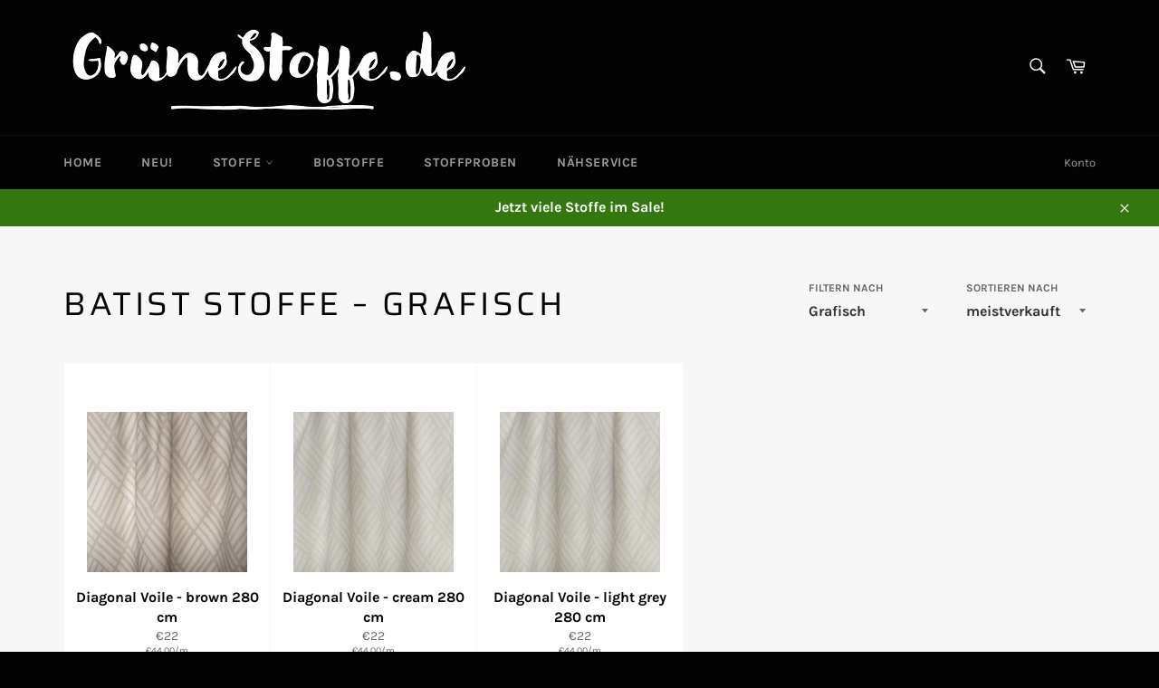

--- FILE ---
content_type: text/html; charset=utf-8
request_url: https://gruenestoffe.de/collections/batist-stoffe/grafisch
body_size: 107832
content:
<!doctype html>
<html class="no-js" lang="de">
  
<link rel="stylesheet" type="text/css" href="https://cdn.jsdelivr.net/npm/cookieconsent@3/build/cookieconsent.min.css" />
  
<head>


  
<script>(function(w,d,t,r,u){var f,n,i;w[u]=w[u]||[],f=function(){var o={ti:"134632941"};o.q=w[u],w[u]=new UET(o),w[u].push("pageLoad")},n=d.createElement(t),n.src=r,n.async=1,n.onload=n.onreadystatechange=function(){var s=this.readyState;s&&s!=="loaded"&&s!=="complete"||(f(),n.onload=n.onreadystatechange=null)},i=d.getElementsByTagName(t)[0],i.parentNode.insertBefore(n,i)})(window,document,"script","//bat.bing.com/bat.js","uetq");</script>

<script>window.uetq = window.uetq || [];window.uetq.push('event', '', {"revenue_value":1,"currency":"EUR"});</script>
  
<script>window.uetq = window.uetq || [];window.uetq.push('event', '', {"revenue_value":1,"currency":"EUR"});</script> 
  
  


  <meta charset="utf-8">
  <meta http-equiv="X-UA-Compatible" content="IE=edge,chrome=1">
  <meta name="viewport" content="width=device-width,initial-scale=1">
  <meta name="theme-color" content="#030303">

  
    <link rel="shortcut icon" href="//gruenestoffe.de/cdn/shop/files/712_82_32x32.jpg?v=1613690938" type="image/png">
  

  <link rel="canonical" href="https://gruenestoffe.de/collections/batist-stoffe/grafisch">
  <title>
  Batist - Stoffe für Dekoration und Vorhang &ndash; Getaggt &quot;Grafisch&quot; &ndash; GrueneStoffe.de
  </title>

  
    <meta name="description" content="Was ist Batist? Als Batist werden Grundgewebe bezeichnet, die mit sehr feinen Garnen dicht in Leinwandbindung verwebt werden. Batistgewebe können gebleicht und / oder mehrfach bedruckt sein. Ein typisches Merkmal für Batist ist eine höhere Kett- als Schussdichte.">
  

  <!-- /snippets/social-meta-tags.liquid -->




<meta property="og:site_name" content="GrueneStoffe.de">
<meta property="og:url" content="https://gruenestoffe.de/collections/batist-stoffe/grafisch">
<meta property="og:title" content="Batist Stoffe">
<meta property="og:type" content="product.group">
<meta property="og:description" content="Was ist Batist? Als Batist werden Grundgewebe bezeichnet, die mit sehr feinen Garnen dicht in Leinwandbindung verwebt werden. Batistgewebe können gebleicht und / oder mehrfach bedruckt sein. Ein typisches Merkmal für Batist ist eine höhere Kett- als Schussdichte.">





  <meta name="twitter:site" content="@rauffaser_">

<meta name="twitter:card" content="summary_large_image">
<meta name="twitter:title" content="Batist Stoffe">
<meta name="twitter:description" content="Was ist Batist? Als Batist werden Grundgewebe bezeichnet, die mit sehr feinen Garnen dicht in Leinwandbindung verwebt werden. Batistgewebe können gebleicht und / oder mehrfach bedruckt sein. Ein typisches Merkmal für Batist ist eine höhere Kett- als Schussdichte.">


  <script>
    document.documentElement.className = document.documentElement.className.replace('no-js', 'js');
  </script>

  <link href="//gruenestoffe.de/cdn/shop/t/26/assets/theme.scss.css?v=138386157502526602131765028687" rel="stylesheet" type="text/css" media="all" />

  <script>
    window.theme = window.theme || {};

    theme.strings = {
      stockAvailable: "1 übrig",
      addToCart: "In den Einkaufswagen legen",
      soldOut: "Ausverkauft",
      unavailable: "Nicht verfügbar",
      noStockAvailable: "Der Artikel konnte nicht in Ihren Warenkorb gelegt werden, da nicht genug Einheiten auf Lager sind.",
      willNotShipUntil: "Wird nach dem [date] versendet",
      willBeInStockAfter: "Wird nach dem [date] auf Lager sein",
      totalCartDiscount: "Sie sparen [savings]",
      addressError: "Kann die Adresse nicht finden",
      addressNoResults: "Keine Ergebnisse für diese Adresse",
      addressQueryLimit: "Sie haben die Google- API-Nutzungsgrenze überschritten. Betrachten wir zu einem \u003ca href=\"https:\/\/developers.google.com\/maps\/premium\/usage-limits\"\u003ePremium-Paket\u003c\/a\u003e zu aktualisieren.",
      authError: "Es gab ein Problem bei Google Maps API Konto zu authentifizieren.",
      slideNumber: "Folie [slide_number], aktuell"
    };
  </script>

  <script src="//gruenestoffe.de/cdn/shop/t/26/assets/lazysizes.min.js?v=56045284683979784691602750336" async="async"></script>

  

  <script src="//gruenestoffe.de/cdn/shop/t/26/assets/vendor.js?v=59352919779726365461602750337" defer="defer"></script>

  

  <script src="//gruenestoffe.de/cdn/shop/t/26/assets/theme.js?v=183557589670381704811602757541" defer="defer"></script>

  <script>window.performance && window.performance.mark && window.performance.mark('shopify.content_for_header.start');</script><meta name="google-site-verification" content="TwnrDvDRaLEffnz5EdKG1j72rL4xutqjEG0wSjOWNpM">
<meta id="shopify-digital-wallet" name="shopify-digital-wallet" content="/24973836360/digital_wallets/dialog">
<meta name="shopify-checkout-api-token" content="da0e80ccdc777df0a9a6f6f515f42824">
<meta id="in-context-paypal-metadata" data-shop-id="24973836360" data-venmo-supported="false" data-environment="production" data-locale="de_DE" data-paypal-v4="true" data-currency="EUR">
<link rel="alternate" type="application/atom+xml" title="Feed" href="/collections/batist-stoffe/grafisch.atom" />
<link rel="alternate" hreflang="x-default" href="https://gruenestoffe.de/collections/batist-stoffe/grafisch">
<link rel="alternate" hreflang="de" href="https://gruenestoffe.de/collections/batist-stoffe/grafisch">
<link rel="alternate" hreflang="en" href="https://gruenestoffe.de/en/collections/batist-stoffe/grafisch">
<link rel="alternate" type="application/json+oembed" href="https://gruenestoffe.de/collections/batist-stoffe/grafisch.oembed">
<script async="async" src="/checkouts/internal/preloads.js?locale=de-DE"></script>
<link rel="preconnect" href="https://shop.app" crossorigin="anonymous">
<script async="async" src="https://shop.app/checkouts/internal/preloads.js?locale=de-DE&shop_id=24973836360" crossorigin="anonymous"></script>
<script id="apple-pay-shop-capabilities" type="application/json">{"shopId":24973836360,"countryCode":"DE","currencyCode":"EUR","merchantCapabilities":["supports3DS"],"merchantId":"gid:\/\/shopify\/Shop\/24973836360","merchantName":"GrueneStoffe.de","requiredBillingContactFields":["postalAddress","email"],"requiredShippingContactFields":["postalAddress","email"],"shippingType":"shipping","supportedNetworks":["visa","maestro","masterCard","amex"],"total":{"type":"pending","label":"GrueneStoffe.de","amount":"1.00"},"shopifyPaymentsEnabled":true,"supportsSubscriptions":true}</script>
<script id="shopify-features" type="application/json">{"accessToken":"da0e80ccdc777df0a9a6f6f515f42824","betas":["rich-media-storefront-analytics"],"domain":"gruenestoffe.de","predictiveSearch":true,"shopId":24973836360,"locale":"de"}</script>
<script>var Shopify = Shopify || {};
Shopify.shop = "rauffaser.myshopify.com";
Shopify.locale = "de";
Shopify.currency = {"active":"EUR","rate":"1.0"};
Shopify.country = "DE";
Shopify.theme = {"name":"V15.10.2020 mit Shopvote, GT, GP","id":113587028124,"schema_name":"Venture","schema_version":"9.3.0","theme_store_id":775,"role":"main"};
Shopify.theme.handle = "null";
Shopify.theme.style = {"id":null,"handle":null};
Shopify.cdnHost = "gruenestoffe.de/cdn";
Shopify.routes = Shopify.routes || {};
Shopify.routes.root = "/";</script>
<script type="module">!function(o){(o.Shopify=o.Shopify||{}).modules=!0}(window);</script>
<script>!function(o){function n(){var o=[];function n(){o.push(Array.prototype.slice.apply(arguments))}return n.q=o,n}var t=o.Shopify=o.Shopify||{};t.loadFeatures=n(),t.autoloadFeatures=n()}(window);</script>
<script>
  window.ShopifyPay = window.ShopifyPay || {};
  window.ShopifyPay.apiHost = "shop.app\/pay";
  window.ShopifyPay.redirectState = null;
</script>
<script id="shop-js-analytics" type="application/json">{"pageType":"collection"}</script>
<script defer="defer" async type="module" src="//gruenestoffe.de/cdn/shopifycloud/shop-js/modules/v2/client.init-shop-cart-sync_kxAhZfSm.de.esm.js"></script>
<script defer="defer" async type="module" src="//gruenestoffe.de/cdn/shopifycloud/shop-js/modules/v2/chunk.common_5BMd6ono.esm.js"></script>
<script type="module">
  await import("//gruenestoffe.de/cdn/shopifycloud/shop-js/modules/v2/client.init-shop-cart-sync_kxAhZfSm.de.esm.js");
await import("//gruenestoffe.de/cdn/shopifycloud/shop-js/modules/v2/chunk.common_5BMd6ono.esm.js");

  window.Shopify.SignInWithShop?.initShopCartSync?.({"fedCMEnabled":true,"windoidEnabled":true});

</script>
<script>
  window.Shopify = window.Shopify || {};
  if (!window.Shopify.featureAssets) window.Shopify.featureAssets = {};
  window.Shopify.featureAssets['shop-js'] = {"shop-cart-sync":["modules/v2/client.shop-cart-sync_81xuAXRO.de.esm.js","modules/v2/chunk.common_5BMd6ono.esm.js"],"init-fed-cm":["modules/v2/client.init-fed-cm_B2l2C8gd.de.esm.js","modules/v2/chunk.common_5BMd6ono.esm.js"],"shop-button":["modules/v2/client.shop-button_DteRmTIv.de.esm.js","modules/v2/chunk.common_5BMd6ono.esm.js"],"init-windoid":["modules/v2/client.init-windoid_BrVTPDHy.de.esm.js","modules/v2/chunk.common_5BMd6ono.esm.js"],"shop-cash-offers":["modules/v2/client.shop-cash-offers_uZhaqfcC.de.esm.js","modules/v2/chunk.common_5BMd6ono.esm.js","modules/v2/chunk.modal_DhTZgVSk.esm.js"],"shop-toast-manager":["modules/v2/client.shop-toast-manager_lTRStNPf.de.esm.js","modules/v2/chunk.common_5BMd6ono.esm.js"],"init-shop-email-lookup-coordinator":["modules/v2/client.init-shop-email-lookup-coordinator_BhyMm2Vh.de.esm.js","modules/v2/chunk.common_5BMd6ono.esm.js"],"pay-button":["modules/v2/client.pay-button_uIj7-e2V.de.esm.js","modules/v2/chunk.common_5BMd6ono.esm.js"],"avatar":["modules/v2/client.avatar_BTnouDA3.de.esm.js"],"init-shop-cart-sync":["modules/v2/client.init-shop-cart-sync_kxAhZfSm.de.esm.js","modules/v2/chunk.common_5BMd6ono.esm.js"],"shop-login-button":["modules/v2/client.shop-login-button_hqVUT9QF.de.esm.js","modules/v2/chunk.common_5BMd6ono.esm.js","modules/v2/chunk.modal_DhTZgVSk.esm.js"],"init-customer-accounts-sign-up":["modules/v2/client.init-customer-accounts-sign-up_0Oyvgx7Z.de.esm.js","modules/v2/client.shop-login-button_hqVUT9QF.de.esm.js","modules/v2/chunk.common_5BMd6ono.esm.js","modules/v2/chunk.modal_DhTZgVSk.esm.js"],"init-shop-for-new-customer-accounts":["modules/v2/client.init-shop-for-new-customer-accounts_DojLPa1w.de.esm.js","modules/v2/client.shop-login-button_hqVUT9QF.de.esm.js","modules/v2/chunk.common_5BMd6ono.esm.js","modules/v2/chunk.modal_DhTZgVSk.esm.js"],"init-customer-accounts":["modules/v2/client.init-customer-accounts_DWlFj6gc.de.esm.js","modules/v2/client.shop-login-button_hqVUT9QF.de.esm.js","modules/v2/chunk.common_5BMd6ono.esm.js","modules/v2/chunk.modal_DhTZgVSk.esm.js"],"shop-follow-button":["modules/v2/client.shop-follow-button_BEIcZOGj.de.esm.js","modules/v2/chunk.common_5BMd6ono.esm.js","modules/v2/chunk.modal_DhTZgVSk.esm.js"],"lead-capture":["modules/v2/client.lead-capture_BSpzCmmh.de.esm.js","modules/v2/chunk.common_5BMd6ono.esm.js","modules/v2/chunk.modal_DhTZgVSk.esm.js"],"checkout-modal":["modules/v2/client.checkout-modal_8HiTfxyj.de.esm.js","modules/v2/chunk.common_5BMd6ono.esm.js","modules/v2/chunk.modal_DhTZgVSk.esm.js"],"shop-login":["modules/v2/client.shop-login_Fe0VhLV0.de.esm.js","modules/v2/chunk.common_5BMd6ono.esm.js","modules/v2/chunk.modal_DhTZgVSk.esm.js"],"payment-terms":["modules/v2/client.payment-terms_C8PkVPzh.de.esm.js","modules/v2/chunk.common_5BMd6ono.esm.js","modules/v2/chunk.modal_DhTZgVSk.esm.js"]};
</script>
<script id="__st">var __st={"a":24973836360,"offset":3600,"reqid":"ea316220-fba0-44cf-8ffd-352434165f29-1768962194","pageurl":"gruenestoffe.de\/collections\/batist-stoffe\/grafisch","u":"6e7ef11629cc","p":"collection","rtyp":"collection","rid":478792548618};</script>
<script>window.ShopifyPaypalV4VisibilityTracking = true;</script>
<script id="captcha-bootstrap">!function(){'use strict';const t='contact',e='account',n='new_comment',o=[[t,t],['blogs',n],['comments',n],[t,'customer']],c=[[e,'customer_login'],[e,'guest_login'],[e,'recover_customer_password'],[e,'create_customer']],r=t=>t.map((([t,e])=>`form[action*='/${t}']:not([data-nocaptcha='true']) input[name='form_type'][value='${e}']`)).join(','),a=t=>()=>t?[...document.querySelectorAll(t)].map((t=>t.form)):[];function s(){const t=[...o],e=r(t);return a(e)}const i='password',u='form_key',d=['recaptcha-v3-token','g-recaptcha-response','h-captcha-response',i],f=()=>{try{return window.sessionStorage}catch{return}},m='__shopify_v',_=t=>t.elements[u];function p(t,e,n=!1){try{const o=window.sessionStorage,c=JSON.parse(o.getItem(e)),{data:r}=function(t){const{data:e,action:n}=t;return t[m]||n?{data:e,action:n}:{data:t,action:n}}(c);for(const[e,n]of Object.entries(r))t.elements[e]&&(t.elements[e].value=n);n&&o.removeItem(e)}catch(o){console.error('form repopulation failed',{error:o})}}const l='form_type',E='cptcha';function T(t){t.dataset[E]=!0}const w=window,h=w.document,L='Shopify',v='ce_forms',y='captcha';let A=!1;((t,e)=>{const n=(g='f06e6c50-85a8-45c8-87d0-21a2b65856fe',I='https://cdn.shopify.com/shopifycloud/storefront-forms-hcaptcha/ce_storefront_forms_captcha_hcaptcha.v1.5.2.iife.js',D={infoText:'Durch hCaptcha geschützt',privacyText:'Datenschutz',termsText:'Allgemeine Geschäftsbedingungen'},(t,e,n)=>{const o=w[L][v],c=o.bindForm;if(c)return c(t,g,e,D).then(n);var r;o.q.push([[t,g,e,D],n]),r=I,A||(h.body.append(Object.assign(h.createElement('script'),{id:'captcha-provider',async:!0,src:r})),A=!0)});var g,I,D;w[L]=w[L]||{},w[L][v]=w[L][v]||{},w[L][v].q=[],w[L][y]=w[L][y]||{},w[L][y].protect=function(t,e){n(t,void 0,e),T(t)},Object.freeze(w[L][y]),function(t,e,n,w,h,L){const[v,y,A,g]=function(t,e,n){const i=e?o:[],u=t?c:[],d=[...i,...u],f=r(d),m=r(i),_=r(d.filter((([t,e])=>n.includes(e))));return[a(f),a(m),a(_),s()]}(w,h,L),I=t=>{const e=t.target;return e instanceof HTMLFormElement?e:e&&e.form},D=t=>v().includes(t);t.addEventListener('submit',(t=>{const e=I(t);if(!e)return;const n=D(e)&&!e.dataset.hcaptchaBound&&!e.dataset.recaptchaBound,o=_(e),c=g().includes(e)&&(!o||!o.value);(n||c)&&t.preventDefault(),c&&!n&&(function(t){try{if(!f())return;!function(t){const e=f();if(!e)return;const n=_(t);if(!n)return;const o=n.value;o&&e.removeItem(o)}(t);const e=Array.from(Array(32),(()=>Math.random().toString(36)[2])).join('');!function(t,e){_(t)||t.append(Object.assign(document.createElement('input'),{type:'hidden',name:u})),t.elements[u].value=e}(t,e),function(t,e){const n=f();if(!n)return;const o=[...t.querySelectorAll(`input[type='${i}']`)].map((({name:t})=>t)),c=[...d,...o],r={};for(const[a,s]of new FormData(t).entries())c.includes(a)||(r[a]=s);n.setItem(e,JSON.stringify({[m]:1,action:t.action,data:r}))}(t,e)}catch(e){console.error('failed to persist form',e)}}(e),e.submit())}));const S=(t,e)=>{t&&!t.dataset[E]&&(n(t,e.some((e=>e===t))),T(t))};for(const o of['focusin','change'])t.addEventListener(o,(t=>{const e=I(t);D(e)&&S(e,y())}));const B=e.get('form_key'),M=e.get(l),P=B&&M;t.addEventListener('DOMContentLoaded',(()=>{const t=y();if(P)for(const e of t)e.elements[l].value===M&&p(e,B);[...new Set([...A(),...v().filter((t=>'true'===t.dataset.shopifyCaptcha))])].forEach((e=>S(e,t)))}))}(h,new URLSearchParams(w.location.search),n,t,e,['guest_login'])})(!0,!0)}();</script>
<script integrity="sha256-4kQ18oKyAcykRKYeNunJcIwy7WH5gtpwJnB7kiuLZ1E=" data-source-attribution="shopify.loadfeatures" defer="defer" src="//gruenestoffe.de/cdn/shopifycloud/storefront/assets/storefront/load_feature-a0a9edcb.js" crossorigin="anonymous"></script>
<script crossorigin="anonymous" defer="defer" src="//gruenestoffe.de/cdn/shopifycloud/storefront/assets/shopify_pay/storefront-65b4c6d7.js?v=20250812"></script>
<script data-source-attribution="shopify.dynamic_checkout.dynamic.init">var Shopify=Shopify||{};Shopify.PaymentButton=Shopify.PaymentButton||{isStorefrontPortableWallets:!0,init:function(){window.Shopify.PaymentButton.init=function(){};var t=document.createElement("script");t.src="https://gruenestoffe.de/cdn/shopifycloud/portable-wallets/latest/portable-wallets.de.js",t.type="module",document.head.appendChild(t)}};
</script>
<script data-source-attribution="shopify.dynamic_checkout.buyer_consent">
  function portableWalletsHideBuyerConsent(e){var t=document.getElementById("shopify-buyer-consent"),n=document.getElementById("shopify-subscription-policy-button");t&&n&&(t.classList.add("hidden"),t.setAttribute("aria-hidden","true"),n.removeEventListener("click",e))}function portableWalletsShowBuyerConsent(e){var t=document.getElementById("shopify-buyer-consent"),n=document.getElementById("shopify-subscription-policy-button");t&&n&&(t.classList.remove("hidden"),t.removeAttribute("aria-hidden"),n.addEventListener("click",e))}window.Shopify?.PaymentButton&&(window.Shopify.PaymentButton.hideBuyerConsent=portableWalletsHideBuyerConsent,window.Shopify.PaymentButton.showBuyerConsent=portableWalletsShowBuyerConsent);
</script>
<script data-source-attribution="shopify.dynamic_checkout.cart.bootstrap">document.addEventListener("DOMContentLoaded",(function(){function t(){return document.querySelector("shopify-accelerated-checkout-cart, shopify-accelerated-checkout")}if(t())Shopify.PaymentButton.init();else{new MutationObserver((function(e,n){t()&&(Shopify.PaymentButton.init(),n.disconnect())})).observe(document.body,{childList:!0,subtree:!0})}}));
</script>
<link id="shopify-accelerated-checkout-styles" rel="stylesheet" media="screen" href="https://gruenestoffe.de/cdn/shopifycloud/portable-wallets/latest/accelerated-checkout-backwards-compat.css" crossorigin="anonymous">
<style id="shopify-accelerated-checkout-cart">
        #shopify-buyer-consent {
  margin-top: 1em;
  display: inline-block;
  width: 100%;
}

#shopify-buyer-consent.hidden {
  display: none;
}

#shopify-subscription-policy-button {
  background: none;
  border: none;
  padding: 0;
  text-decoration: underline;
  font-size: inherit;
  cursor: pointer;
}

#shopify-subscription-policy-button::before {
  box-shadow: none;
}

      </style>

<script>window.performance && window.performance.mark && window.performance.mark('shopify.content_for_header.end');</script>
<!-- BEGIN app block: shopify://apps/complianz-gdpr-cookie-consent/blocks/bc-block/e49729f0-d37d-4e24-ac65-e0e2f472ac27 -->

    
    
    

    
    
        <script>
            var sDomain = location.host;
            (function(){
                window.thirdPartyScriptDefinition = [
                    
                ]
            })();(()=>{
                var sDomain=location.host;
                const __useGoogleConsentMode =false;
                const __whiteListForConsentMode =[];
                const __dataLayerName ='';
                (()=>{var i={z:"thirdPartyScriptDefinition",o:"Shopify",c:"analytics",d:"publish",i:"src",l:"provider",p:"type_0",y:"type_1",f:"type_2",n:"true",a:"length",r:"detail",A:"Proxy",j:"setInterval",F:"clearInterval",g:"find",X:"filter",G:"forEach",H:"splice",Z:"hasOwnProperty",M:"addEventListener",u:"includes",h:"push",_:"cookie",P:"set",O:"get",s:"gtag",D:"ad_storage",I:"ad_user_data",T:"ad_personalization",b:"analytics_storage",x:"functionality_storage",C:"personalization_storage",L:"security_storage",R:"wait_for_update",k:"consent",U:"default",q:"ads_data_redaction",B:"google_consent_mode",J:"dataLayer",e:"granted",t:"denied",Q:"update",V:"GDPR_LC:userConsentSetting",W:1500,m:null},o={[i.D]:i.t,[i.I]:i.t,[i.T]:i.t,[i.b]:i.t,[i.x]:i.t,[i.C]:i.t,[i.L]:i.t,[i.R]:i.W};((a,l,t,f,p=[],c=t.J)=>{let y=function(r,e){return!!r[t.g](n=>!!n&&!!e&&n[t.i]&&e[t.i]&&n[t.i]===e[t.i]&&n[t._]===e[t._])},g=r=>f?!!p[t.g](e=>{if(typeof r[t.i]=="string")return r[t.i][t.u](e);if(typeof r[t.l]=="string")return r[t.l][t.u](e)}):!1,u=function(r){let e=[];for(let s=0;s<r[t.a];s++)r[s]||e[t.h](s);let n=r[t.a]-e[t.a];return e[t.G](s=>r[t.H](s,1)),n},d=[],h={[t.P]:(r,e,n,s)=>{let _=u(r);return e===t.a?r[t.a]=_:n!=null&&(y(r,n)||g(n)||(d[e]=n)),!0},[t.O]:(r,e)=>r[e]};if(a[t.z]=new a[t.A](d,h),f){a[c]=a[c]||[],a[t.s]=function(...n){a[c][t.h](n)},a[t.s](t.k,t.U,{...o}),a[t.s](t.P,t.q,!0);let r=a[t.j](()=>{!!a[t.o]&&!!a[t.o][t.c]&&!!a[t.o][t.c][t.d]&&(a[t.F](r),a[t.o][t.c][t.d](t.B,{...o}))},5),e=n=>{Date.now()-t.m<50||(t.m=Date.now(),o[t.D]=n[t.r][t.f][t.n]?t.e:t.t,o[t.I]=n[t.r][t.f][t.n]?t.e:t.t,o[t.T]=n[t.r][t.f][t.n]?t.e:t.t,o[t.b]=n[t.r][t.y][t.n]?t.e:t.t,o[t.x]=n[t.r][t.p][t.n]?t.e:t.t,o[t.C]=n[t.r][t.y][t.n]?t.e:t.t,o[t.L]=n[t.r][t.p][t.n]?t.e:t.t,a[t.s](t.k,t.Q,{...o}))};l[t.M](t.V,e)}})(window,document,i,__useGoogleConsentMode,__whiteListForConsentMode,__dataLayerName);})();
                const definitions = [];
                definitions.length > 0 && window.thirdPartyScriptDefinition.push(...definitions);
                window.BC_JSON_ObjectBypass={"_ab":{"description":"Used in connection with access to admin.","path":"\/","domain":"","provider":"Shopify","type":"type_0","expires":"86400","recommendation":"0","editable":"false","deletable":"false","set":"0"},"_secure_session_id":{"description":"Used in connection with navigation through a storefront.","path":"\/","domain":"","provider":"Shopify","type":"type_0","expires":"2592000","recommendation":"0","editable":"false","deletable":"false","set":"0"},"__cfduid":{"description":"The _cfduid cookie helps Cloudflare detect malicious visitors to our Customers’ websites and minimizes blocking legitimate users.","path":"\/","domain":"","provider":"Cloudflare","type":"type_0","expires":"2592000","recommendation":"0","editable":"false","deletable":"false","set":"0"},"Cart":{"description":"Used in connection with shopping cart.","path":"\/","domain":"","provider":"Shopify","type":"type_0","expires":"1209600","recommendation":"0","editable":"false","deletable":"false","set":"0"},"cart":{"description":"Used in connection with shopping cart.","path":"\/","domain":"","provider":"Shopify","type":"type_0","expires":"1209600","recommendation":"0","editable":"false","deletable":"false","set":"0"},"cart_sig":{"description":"Used in connection with checkout.","path":"\/","domain":"","provider":"Shopify","type":"type_0","expires":"1209600","recommendation":"0","editable":"false","deletable":"false","set":"0"},"cart_ts":{"description":"Used in connection with checkout.","path":"\/","domain":"","provider":"Shopify","type":"type_0","expires":"1209600","recommendation":"0","editable":"false","deletable":"false","set":"0"},"checkout_token":{"description":"Used in connection with checkout.","path":"\/","domain":"","provider":"Shopify","type":"type_0","expires":"31536000","recommendation":"0","editable":"false","deletable":"false","set":"0"},"Secret":{"description":"Used in connection with checkout.","path":"\/","domain":"","provider":"Shopify","type":"type_0","expires":"31536000","recommendation":"0","editable":"false","deletable":"false","set":"0"},"secure_customer_sig":{"description":"Used in connection with customer login.","path":"\/","domain":"","provider":"Shopify","type":"type_0","expires":"31536000","recommendation":"0","editable":"false","deletable":"false","set":"0"},"storefront_digest":{"description":"Used in connection with customer login.","path":"\/","domain":"","provider":"Shopify","type":"type_0","expires":"31536000","recommendation":"0","editable":"false","deletable":"false","set":"0"},"_shopify_u":{"description":"Used to facilitate updating customer account information.","path":"\/","domain":"","provider":"Shopify","type":"type_0","expires":"31536000","recommendation":"0","editable":"false","deletable":"false","set":"0"},"XSRF-TOKEN":{"description":"Used in connection with GDPR legal Cookie.","path":"\/","domain":"","provider":"GDPR Legal Cookie","type":"type_0","expires":"31536000","recommendation":"0","editable":"false","deletable":"false","set":"0"},"gdpr_legal_cookie_session":{"description":"Used in connection with GDPR legal Cookie.","path":"\/","domain":"","provider":"GDPR Legal Cookie","type":"type_0","expires":"0","recommendation":"0","editable":"false","deletable":"false","set":"0"},"_bc_c_set":{"description":"Used in connection with GDPR legal Cookie.","path":"\/","domain":"","provider":"GDPR Legal Cookie","type":"type_0","expires":"2592000","recommendation":"0","editable":"false","deletable":"false","set":"0","optIn":true,"live":"1"},"_orig_referrer":{"description":"Used in connection with shopping cart.","path":"\/","domain":"","provider":"Shopify","type":"type_1","expires":"1209600","recommendation":"1","editable":"true","deletable":"false","set":"1"},"_landing_page":{"description":"Track landing pages.","path":"\/","domain":"","provider":"Shopify","type":"type_1","expires":"1209600","recommendation":"1","editable":"true","deletable":"false","set":"1"},"_s":{"description":"Shopify analytics.","path":"\/","domain":"","provider":"Shopify","type":"type_1","expires":"1800","recommendation":"1","editable":"true","deletable":"false","set":"1"},"_shopify_fs":{"description":"Shopify analytics.","path":"\/","domain":"","provider":"Shopify","type":"type_1","expires":"1209600","recommendation":"1","editable":"true","deletable":"false","set":"1"},"_shopify_s":{"description":"Shopify analytics.","path":"\/","domain":"","provider":"Shopify","type":"type_1","expires":"1800","recommendation":"1","editable":"true","deletable":"false","set":"1"},"_shopify_y":{"description":"Shopify analytics.","path":"\/","domain":"","provider":"Shopify","type":"type_1","expires":"31536000","recommendation":"1","editable":"true","deletable":"false","set":"1"},"_y":{"description":"Shopify analytics.","path":"\/","domain":"","provider":"Shopify","type":"type_1","expires":"31536000","recommendation":"1","editable":"true","deletable":"false","set":"1"},"_shopify_sa_p":{"description":"Shopify analytics relating to marketing \u0026 referrals.","path":"\/","domain":"","provider":"Shopify","type":"type_1","expires":"1800","recommendation":"1","editable":"true","deletable":"false","set":"1"},"_shopify_sa_t":{"description":"Shopify analytics relating to marketing \u0026 referrals.","path":"\/","domain":"","provider":"Shopify","type":"type_1","expires":"1800","recommendation":"1","editable":"true","deletable":"false","set":"1"},"_shopify_uniq":{"description":"Shopify analytics.","path":"\/","domain":"","provider":"Shopify","type":"type_1","expires":"1800","recommendation":"1","editable":"true","deletable":"false","set":"1"},"_shopify_visit":{"description":"Shopify analytics.","path":"\/","domain":"","provider":"Shopify","type":"type_1","expires":"1800","recommendation":"1","editable":"true","deletable":"false","set":"1"},"tracked_start_checkout":{"description":"Shopify analytics relating to checkout.","path":"\/","domain":"","provider":"Shopify","type":"type_1","expires":"1800","recommendation":"1","editable":"true","deletable":"false","set":"1"},"_ga":{"description":"Contains a randomly generated User-ID. This ID enables Google Analytics to recognize returning users on this website and to merge data from previous visits.","provider":"Google","recommendation":"1","editable":"true","deletable":"true","set":"1","protect":true},"_gid":{"description":"Used in connection with GDPR legal Cookie tag-manager for google add words.","provider":"Google","recommendation":"1","editable":"true","deletable":"true","set":"1","protect":true},"_gat":{"description":"Used in connection with GDPR legal Cookie tag-manager for google add words.","provider":"GDPR legal Cookie","recommendation":"1","editable":"true","deletable":"true","set":"1","protect":true},"_dc_gtm_XXXXXXXXX":{"description":"Used in connection with GDPR legal Cookie tag-manager for google add words.","provider":"GDPR legal Cookie","recommendation":"1","editable":"true","deletable":"true","set":"1","protect":true},"_gat_gtag_XXXXXXXXX":{"description":"Used in connection with GDPR legal Cookie tag-manager for google add words.","provider":"GDPR legal Cookie","recommendation":"1","editable":"true","deletable":"true","set":"1","protect":true},"_gac_XXXXXXXXX":{"description":"Used in connection with GDPR legal Cookie tag-manager for google add words.","provider":"GDPR legal Cookie","recommendation":"1","editable":"true","deletable":"true","set":"1","protect":true},"bc_tgm_aw":{"description":"Used in connection with GDPR legal Cookie tag-manager for google add words.","provider":"GDPR legal Cookie","recommendation":"1","editable":"true","deletable":"true","set":"1","protect":true},"bc_tgm_gtm":{"description":"Used in connection with GDPR legal Cookie tag-manager for google tag-manager.","provider":"GDPR legal Cookie","recommendation":"1","editable":"true","deletable":"true","set":"1","protect":true},"bc_tgm_ua":{"description":"Used in connection with GDPR legal Cookie tag-manager for google analytics.","provider":"GDPR legal Cookie","recommendation":"1","editable":"true","deletable":"true","set":"1","protect":true}};
                const permanentDomain = 'rauffaser.myshopify.com';
                window.BC_GDPR_2ce3a13160348f524c8cc9={'google':["UA-144843615-1","850-353-2665","GTM-TLKGRMN"],'_bc_c_set':'customScript','customScriptsSRC':[]};
                var GDPR_LC_versionNr=202401311200;var GDPR_LC_ZLoad=function(){var defaultDefinition=[
                    // { "src": "facebook", "cookie": "fr", "provider": "facebook.com", "description": "", "expires": 7776000, "domain": "facebook.com", "declaration": 1, "group": "facebook" }, { "src": "facebook", "cookie": "_fbp", "provider": sDomain, "description": "", "expires": 7776000, "domain": sDomain, "declaration": 1, "group": "facebook" }, { "src": "google-analytics.com", "cookie": "_ga", "provider": sDomain, "description": "", "expires": 63072000, "domain": sDomain, "declaration": 1, "group": "google" }, { "src": "googletagmanager.com", "cookie": "_ga", "provider": sDomain, "description": "", "expires": 63072000, "domain": sDomain, "declaration": 1, "group": "google" }, { "src": "googletagmanager.com", "cookie": "_gid", "provider": sDomain, "description": "", "expires": 86400, "domain": sDomain, "declaration": 1, "group": "google" }, { "src": "googletagmanager.com", "cookie": "_gat", "provider": sDomain, "description": "", "expires": 86400, "domain": sDomain, "declaration": 1, "group": "google" }, { "src": "googleadservices.com", "cookie": "IDE", "provider": sDomain, "description": "", "expires": 63072000, "domain": sDomain, "declaration": 2, "group": "google Ads" }
                ]; if (window.thirdPartyScriptDefinition ===undefined) { window.thirdPartyScriptDefinition=[]; defaultDefinition.forEach(function (value) { window.thirdPartyScriptDefinition.push(value) }) } else { var exist=false; defaultDefinition.forEach(function (script) { window.thirdPartyScriptDefinition.forEach(function (value) { if (value.src ===script.src && value.cookie ===script.cookie) { exist=true } }); if (!exist) { window.thirdPartyScriptDefinition.push(script) } }) } (function polyfill(){if (!Array.from) { Array.from=(function(){var toStr=Object.prototype.toString; var isCallable=function (fn) { return typeof fn ==='function' || toStr.call(fn) ==='[object Function]' }; var toInteger=function (value) { var number=Number(value); if (isNaN(number)) { return 0 } if (number ===0 || !isFinite(number)) { return number } return (number > 0 ? 1 : -1) * Math.floor(Math.abs(number)) }; var maxSafeInteger=Math.pow(2, 53) - 1; var toLength=function (value) { var len=toInteger(value); return Math.min(Math.max(len, 0), maxSafeInteger) }; return function from(arrayLike) { var C=this; var items=Object(arrayLike); if (arrayLike ==null) { throw new TypeError('Array.from requires an array-like object - not null or undefined') } var mapFn=arguments.length > 1 ? arguments[1] : void undefined; var T; if (typeof mapFn !=='undefined') { if (!isCallable(mapFn)) { throw new TypeError('Array.from: when provided, the second argument must be a function') } if (arguments.length > 2) { T=arguments[2] } } var len=toLength(items.length); var A=isCallable(C) ? Object(new C(len)) : new Array(len); var k=0; var kValue; while (k < len) { kValue=items[k]; if (mapFn) { A[k]=typeof T ==='undefined' ? mapFn(kValue, k) : mapFn.call(T, kValue, k) } else { A[k]=kValue } k +=1 } A.length=len; return A } }()) } })(); var shopifyCookies={ '_s': !1, '_shopify_fs': !1, '_shopify_s': !1, '_shopify_y': !1, '_y': !1, '_shopify_sa_p': !1, '_shopify_sa_t': !1, '_shopify_uniq': !1, '_shopify_visit': !1, 'tracked_start_checkout': !1, 'bc_trekkie_fbp_custom': !1 }; function GDPR_LC_Token(){var getToken={ "tokenLength": 8, "ranToken": '', "randomize": function(){return Math.random().toString(32).substr(2) }, "generate": function(){while (this.ranToken.length <=this.tokenLength) { this.ranToken +=this.randomize() } this.ranToken=permanentDomain + Date.now() + this.ranToken; return btoa(this.ranToken) }, "get": function(){return this.generate() } }; return getToken.get() }; function getCookieValue(a) { var b=document.cookie.match('(^|;)\\s*' + a + '\\s*=\\s*([^;]+)'); return b ? b.pop() : false }; function loadCookieSettings(sessID) { return; var script=document.createElement('script'); script.src='https://cookieapp-staging.beeclever.app/get-cookie-setting?shopify_domain=permanentDomain&token=' + sessID; script.async=false; document.head.appendChild(script); script.addEventListener('load', function(){console.log('UserData loaded') }) };(function setUserCookieData(){window.GDPR_LC_Sess_ID_Name="GDPR_LC_SESS_ID"; window.GDPR_LC_Sess_ID=getCookieValue(window.GDPR_LC_Sess_ID_Name); if (window.GDPR_LC_Sess_ID) { loadCookieSettings(window.GDPR_LC_Sess_ID) } else { window.GDPR_LC_Sess_ID=GDPR_LC_Token() } })(); function setBC_GDPR_LEGAL_custom_cookies(){window['BC_GDPR_LEGAL_custom_cookies']=window['BC_GDPR_LEGAL_custom_cookies'] || {}; window['BC_GDPR_LEGAL_custom_cookies']['list']=window['BC_GDPR_LEGAL_custom_cookies']['list'] || {}; if ('GDPR_legal_cookie' in localStorage) { window['BC_GDPR_LEGAL_custom_cookies']['list']=JSON.parse(window.localStorage.getItem('GDPR_legal_cookie')) } };setBC_GDPR_LEGAL_custom_cookies(); (function(){var hasConsent=!1; Array.from(Object.keys(window['BC_GDPR_LEGAL_custom_cookies']['list'])).forEach(function (c) { if (shopifyCookies.hasOwnProperty(c) && window['BC_GDPR_LEGAL_custom_cookies']['list'][c].userSetting) { hasConsent=!0 } }); var wt=window.trekkie, ws=window.ShopifyAnalytics; if (!hasConsent && wt !==undefined) { wt=[], wt.integrations=wt.integrations || !0, ws=ws.lib=ws.meta=ws.meta.page={}, ws.lib.track=function(){} } })(); window.bc_tagManagerTasks={ "bc_tgm_aw": "google", "bc_tgm_gtm": "google", "bc_tgm_ua": "google", "bc_tgm_fbp": "facebook", "any": "any", "_bc_c_set": "customScript" }; var wl=whiteList=["recaptcha", "notifications.google"]; var GDPR_LC_scriptPath='gdpr-legal-cookie.beeclever.app'; if (window.GDPR_LC_Beta_activate !==undefined && window.GDPR_LC_Beta_activate) { GDPR_LC_scriptPath='cookieapp-staging.beeclever.app' } wl.push(GDPR_LC_scriptPath); var checkIsBlackListed=function (src) { setBC_GDPR_LEGAL_custom_cookies(); if (src ===null) { return null } if (!!window.TrustedScriptURL && src instanceof TrustedScriptURL) { src=src.toString() } var r=!1; for (var x=thirdPartyScriptDefinition.length - 1; x >=0; x--) { var bSrc=thirdPartyScriptDefinition[x]['src']; if (src.indexOf(bSrc) !==-1 && src.toLowerCase().indexOf('jquery') ===-1) { r=x } } wl.forEach(function (wSrc) { if (src.indexOf(wSrc) !==-1) { r=false } }); if (r !==false) { function getTCookieName(name, index) { var tCookieObject=thirdPartyScriptDefinition[index]; if (tCookieObject !==undefined) { var cookies=[]; thirdPartyScriptDefinition.forEach(function (cookie) { if (cookie['src'] ===tCookieObject['src']) { cookies.push(cookie) } }); var tCookieName=tCookieObject['cookie']; if (tCookieObject['domain'] !==document.location.host) { tCookieName=tCookieObject['cookie'] + '$%bc%$' + tCookieObject['domain'] } if (tCookieName ===name && tCookieObject['domain'] ===window['BC_GDPR_LEGAL_custom_cookies']['list'][name]['domain']) { if (window['BC_GDPR_LEGAL_custom_cookies']['list'][name]['userSetting']) { index=!1 } } cookies.forEach(function (cookie) { if (window['BC_GDPR_LEGAL_custom_cookies']['list'][cookie['cookie']] !==undefined && window['BC_GDPR_LEGAL_custom_cookies']['list'][cookie['cookie']]['userSetting']) { index=!1 } }); return index } return !1 };var cookieListKeys=Array.from(Object.keys(window['BC_GDPR_LEGAL_custom_cookies']['list'])); if (cookieListKeys.length > 0) { Array.from(Object.keys(window['BC_GDPR_LEGAL_custom_cookies']['list'])).forEach(function (cookieName) { r=getTCookieName(cookieName.toString(), r) }) } else { for (var x=thirdPartyScriptDefinition.length - 1; x >=0; x--) { var tCookie=thirdPartyScriptDefinition[x]; if (src.indexOf(tCookie['src']) !==-1) { r=tCookie['cookie'] + '$%bc%$' + tCookie['domain'] } } return r } } return r }; window.scriptElementsHidden=window.scriptElementsHidden || []; window.callbackFunc=function (elem, args) { for (var x=0; x < elem.length; x++) { if (elem[x] ===null || elem[x] ===undefined || elem[x]['nodeName'] ===undefined) { return } if (elem[x]['nodeName'].toLowerCase() =='script') { if (elem[x].hasAttribute('src')) { if (document.querySelector('[src="https://cookieapp-staging.beeclever.app/js/get-script.php"]') !==null) { elem[x]=document.createElement('script'); elem[x].setAttribute('bc_empty_script_tag', '') } var blackListed=checkIsBlackListed(elem[x].getAttribute('src')); var fName=!1; try { new Error() } catch (e) { var caller=e.stack.split('\n'); var x=0; for (; x < caller.length; x++) { caller[x]=caller[x].trim(); caller[x]=caller[x].replace('at ', ''); caller[x]=caller[x].substr(0, caller[x].indexOf(' ')); caller[x]=caller[x].replace('Array.', '') } for (; x >=0; x--) { if (caller[x] ==='ICS' && x > 0) { if (caller[x - 1] in window['BC_GDPR_LEGAL_custom_cookies']['list']) { fName=caller[x - 1] } } } } if (fName ===!1 && blackListed !==!1) { elem[x].setAttribute('type', 'javascript/blocked'); elem[x].setAttribute('cookie', blackListed) } else if (blackListed !==!0 && elem[x].getAttribute('type') ==='javascript/blocked') { elem[x].setAttribute('type', 'javascript') } if (fName) { elem[x].setAttribute("data-callerName", fName) } elem[x].setAttribute('src', elem[x].getAttribute('src')) } if (elem[x]['type'] =='javascript/blocked') { window.scriptElementsHidden.push(elem[x]); elem[x]=document.createElement('script'); elem[x].setAttribute('bc_empty_script_tag', '') } } } }; const appendChild=Element.prototype.appendChild, append=Element.prototype.append, replaceWith=Element.prototype.replaceWith, insertNode=Element.prototype.insertNode, insertBefore=Element.prototype.insertBefore; Element.prototype.appendChild=function(){const ctx=this; window.callbackFunc.call(ctx, arguments); return appendChild.apply(ctx, arguments) }; Element.prototype.append=function(){const ctx=this; window.callbackFunc.call(ctx, arguments); return append.apply(ctx, arguments) }; Element.prototype.replaceWith=function(){const ctx=this; window.callbackFunc.call(ctx, arguments); return replaceWith.apply(ctx, arguments) }; Element.prototype.insertNode=function(){const ctx=this; window.callbackFunc.call(ctx, arguments); return insertNode.apply(ctx, arguments) }; Element.prototype.insertBefore=function(){const ctx=this; window.callbackFunc.call(ctx, arguments); try { return insertBefore.apply(ctx, arguments) } catch (e) { arguments[1]=document.scripts[0]; return insertBefore.apply(ctx, arguments) } };};if (!window.msCrypto) { Array.from(document.head.querySelectorAll('[bc_empty_script_tag=""]')).forEach(function (script) { script.remove() })};if (window.GDPR_LC_ZLoad_loaded ===undefined) { GDPR_LC_ZLoad(); window.GDPR_LC_ZLoad_loaded=true}
            })();

            // window.thirdPartyScriptDefinition.push(
            //     { "src" : "analytics.js", "cookie" : "_shopify_fs", "provider" : "shopify.com", "description" : "", "expires" : 0, "domain" : sDomain, "declaration" : 1, "group" : "shopify" },
            //     { "src" : "doubleclick.net","cookie" : "_shopify_fs","provider" : "shopify.com","description" : "","expires" : 0,"domain" : sDomain,"declaration" : 1,"group" : "shopify" },
            //     { "src" : "trekkie", "cookie" : "_shopify_fs", "provider" : "shopify.com", "description" : "", "expires" : 0, "domain" : sDomain, "declaration" : 1, "group" : "shopify" },
            //     { "src" : "luckyorange", "cookie" : "_shopify_fs", "provider" : "shopify.com", "description" : "", "expires" : 0, "domain" : sDomain, "declaration" : 1, "group" : "shopify" },
            //     { "src" : "googletagmanager", "cookie" : "_gat", "provider" : "googletagmanager.com", "description" : "", "expires" : 0, "domain" : sDomain, "declaration" : 1, "group" : "googletagmanager" }
            // );

            var customCookies = {};
            function BC_GDPR_CustomScriptForShop () {
                return [
                    function testCookie () {
                        // your additional script
                    }
                    
                ];
            }

            // PRIOR BLOCKING FEATURE
            window.bc_settings_prior_blocking_enabled = false;

            /**
             * Initializes and injects CSS styles into the document to support iframe blocking.
             * Specifically, it adds styles to create a skeleton loader and to hide iframes that should be blocked.
             * The styles are added only if they haven't been added already.
             */
            function initializeStylesOfIframeBlocking() {
                // Dynamically add CSS styles
                if (!document.getElementById('bc-iframe-styles')) {
                    const style = document.createElement('style');
                    style.id = 'bc-iframe-styles';
                    style.innerHTML = `
                        .bc-iframe-skeleton {
                            position: absolute;
                            top: 0;
                            left: 0;
                            width: 100%;
                            height: 100%;
                            background: #f0f0f0;
                            display: flex;
                            align-items: center;
                            justify-content: center;

                        }

                        .bc-iframe-wrapper {
                            float: none;
                            clear: both;
                            width: 100%;
                            position: relative;
                            padding-bottom: 56.25%;
                            padding-top: 25px;
                            height: 0;
                        }

                        /* Ensure the iframe fills the container */
                        .bc-iframe-wrapper iframe {
                            position: absolute;
                            top: 0;
                            left: 0;
                            width: 100%;
                            height: 100%;
                            border: none;
                        }
                        iframe.bc-blocked {
                            display: none;
                        }
                        .bc-button {
                            background: linear-gradient(145deg, #000000, #1a1a1a);
                            color: white;
                            padding: 8px 10px;
                            border: none;
                            border-radius: 5px;
                            cursor: pointer;
                            font-size: 12px;
                            font-weight: bold;
                            box-shadow: 0 4px 6px rgba(0, 0, 0, 0.3),
                                        0 8px 10px rgba(0, 0, 0, 0.2),
                                        0 12px 20px rgba(0, 0, 0, 0.1);
                            text-shadow: 0 1px 3px rgba(0, 0, 0, 0.5);
                        }

                        .bc-button:hover {
                            background: linear-gradient(145deg, #1a1a1a, #000000);
                            box-shadow: 0 6px 8px rgba(0, 0, 0, 0.4),
                                        0 12px 14px rgba(0, 0, 0, 0.3),
                                        0 16px 24px rgba(0, 0, 0, 0.2);
                        }
                        .bc-svg {
                            width:50%;
                            height:50%;
                        }

                        @media (max-width: 767px) {
                            .bc-button  {
                                font-size: 1rem;
                            }

                            .bc-iframe-wrapper {
                                font-size: 1rem;
                            }
                            .bc-svg {
                                width:25%;
                                height:25%;
                            }
                            .bc-iframe-skeleton-text p {
                                font-size:1rem
                            }
                        }
                    `;
                    document.head.appendChild(style);
                }
            }

            /**
             * Initializes the blockable iframes and patterns used to identify them.
             * Sets up the blockable iframe categories and corresponding URL patterns that can be blocked.
             * Also converts wildcard patterns to regular expressions for matching.
             */
            const initializeBlockableIframes = () => {
                window._bc_blockable_iframes = new Map();
                window._bc_blockable_iframe_patterns = [];
                window._bc_blockable_iframes.set("preferences", [
                    {url: "google.com/recaptcha", serviceName: "Google Recaptcha"},
                    {url: "grecaptcha", serviceName: "Google Recaptcha"},
                    {url: "recaptcha.js", serviceName: "Google Recaptcha"},
                    {url: "recaptcha/api", serviceName: "Google Recaptcha"},
                    {url: "apis.google.com/js/platform.js", serviceName: "Google Recaptcha"},
                    {url: "cdn.livechatinc.com/tracking.js", serviceName: "Livechat"},
                ]);
                window._bc_blockable_iframes.set('analytics', [
                    {url: "vimeo.com", serviceName: "Vimeo"},
                    {url: "i.vimeocdn.com", serviceName: "Vimeo"},
                    {url: "google-analytics.com/ga.js", serviceName: "Google Analytics"},
                    {url: "www.google-analytics.com/analytics.js", serviceName: "Google Analytics"},
                    {url: "www.googletagmanager.com/gtag/js", serviceName: "Google Analytics"},
                    {url: "_getTracker", serviceName: "Google Analytics"},
                    {url: "apis.google.com/js/platform.js", serviceName: "Google Analytics"},
                    {url: "apis.google.com", serviceName: "Google Map"},
                    {url: "maps.google.it", serviceName: "Google Map"},
                    {url: "maps.google.de", serviceName: "Google Map"},
                    {url: "maps.google.com", serviceName: "Google Map"},
                    {url: "www.google.com/maps/embed", serviceName: "Google Map"},
                    {url: "google.com", serviceName: "Google Map"},
                    {url: "google.maps.", serviceName: "Google Maps"},
                    {url: "google.com/maps", serviceName: "Google Maps"},
                    {url: "apis.google.com", serviceName: "Google Maps"},
                    {url: "maps.google.de", serviceName: "Google Maps"},
                    {url: "fonts.googleapis.com", serviceName: "Google Fonts"},
                    {url: "ajax.googleapis.com/ajax/libs/webfont", serviceName: "Google Fonts"},
                    {url: "fonts.gstatic.com", serviceName: "Google Fonts"},
                    {url: "www.youtube.com", serviceName: "Youtube"},
                    {url: "www.youtube.com/iframe_api", serviceName: "Youtube"},
                    {url: "youtube.com", serviceName: "Youtube"},
                    {url: "youtube-nocookie.com", serviceName: "Youtube"},
                    {url: "youtu.be", serviceName: "Youtube"},
                    {url: "matomo.js", serviceName: "matomo"},
                    {url: "piwik.js", serviceName: "matomo"},
                    {url: "soundcloud.com/player", serviceName: "Sound Cloud"},
                    {url: "openstreetmap.org", serviceName: "Open Street Maps"},
                    {url: "videopress.com/videopress-iframe", serviceName: "VideoPress"},
                    {url: "videopress.com/embed", serviceName: "VideoPress"},
                    {url: "static.hotjar.com", serviceName: "Hotjar"},
                    {url: "open.spotify.com/embed", serviceName: "Spotify"},
                    {url: "js.hs-analytics.net", serviceName: "Hubspot"},
                    {url: "track.hubspot.com", serviceName: "Hubspot"},
                    {url: "assets.calendly.com", serviceName: "Calendly"},
                    {url: "calendly.com", serviceName: "Calendly"},
                    {url: "player.twitch.tv", serviceName: "Twitch"},
                    {url: "twitch.tv", serviceName: "Twitch"},
                    {url: "twitch.embed", serviceName: "Twitch"},
                    {url: "platform.linkedin.com/in.js", serviceName: "Linkedin"},
                    {url: "linkedin.com/embed/feed/update", serviceName: "Linkedin"},
                    {url: "instawidget.net/js/instawidget.js", serviceName: "instagram"},
                    {url: "instagram.com", serviceName: "instagram"},
                ]);
                window._bc_blockable_iframes.set("marketing", [
                    {url: "window.adsbygoogle", serviceName: "Google Ads"},
                    {url: "4wnet.com", serviceName: "4wnet"},
                    {url: "platform.twitter.com", serviceName: "Twitter"},
                    {url: "player.vimeo.com", serviceName: "Vimeo"},
                    {url: "www.facebook.com/plugins/like.php", serviceName: "Facebook"},
                    {url: "www.facebook.com/*/plugins/like.php", serviceName: "Facebook"},
                    {url: "www.facebook.com/plugins/likebox.php", serviceName: "Facebook"},
                    {url: "www.facebook.com/*/plugins/likebox.php", serviceName: "Facebook"},
                    {url: "connect.facebook.net", serviceName: "Facebook"},
                    {url: "facebook.com/plugins", serviceName: "Facebook"},
                    {url: "dailymotion.com/embed/video/", serviceName: "Dailymotion"},
                    {url: "geo.dailymotion.com", serviceName: "Dailymotion"},
                    {url: "disqus.com", serviceName: "Disqus"},
                    {url: "addthis.com", serviceName: "AddThis"},
                    {url: "sharethis.com", serviceName: "ShareThis"},
                    {url: "bat.bing.com", serviceName: "Microsoft Ads"},
                    {url: "bing.com", serviceName: "Microsoft Bing"},
                    {url: "window.uetq", serviceName: "Microsoft Advertising Universal Event Tracking"},
                    {url: "platform.twitter.com", serviceName: "Twitter"},
                    {url: "twitter-widgets.js", serviceName: "Twitter"},
                    {url: "assets.pinterest.com", serviceName: "Pinterest"},
                    {url: "pinmarklet.js", serviceName: "Pinterest"},
                    {url: "tiktok.com", serviceName: "tiktok"},
                ]);

                for (let [key, valueArray] of window._bc_blockable_iframes) {
                    for (let entry of valueArray) {
                        if (entry.url.includes('*')) {
                            const regexPattern = entry.url.replace(/[.*+?^${}()|[\]\\]/g, '\\$&').replace('\\*', '.*');
                            const regex = new RegExp(`^${regexPattern}$`);
                            window._bc_blockable_iframe_patterns.push({ pattern: regex, type: key, serviceName: entry.serviceName});
                        } else {
                            window._bc_blockable_iframe_patterns.push({ pattern: entry.url, type: key, serviceName: entry.serviceName });
                        }
                    }
                }
            };

            /**
             * Creates a skeleton function map for special Service like Youtube
             * that we can generate the placeholder with thumbnails. and in case
             * it can not generate the special placeholder it should return createIframePlaceholder
             * as fallback. this way we can in the future add other special placeholders for
             * other services
             *
             * @returns {HTMLElement} The skeleton loader element.
             */
            const specialPlaceHoldersFunctions = new Map([
                ['Youtube', function(serviceName, category, iframeSrc) {
                    const regex = /(?:https?:\/\/)?(?:www\.)?(?:youtube\.com\/embed\/|youtube\.com\/watch\?v=|youtu\.be\/|youtube-nocookie\.com\/embed\/)([a-zA-Z0-9_-]{11})/;
                    const match = iframeSrc.match(regex);
                    const videoID = match ? match[1] : null;
                    if(!videoID){
                        return createIframePlaceholder(serviceName, category);
                    }

                    return createIframePlaceholder(serviceName, category, `https://img.youtube.com/vi/${videoID}/maxresdefault.jpg`);
                }],
                ['Dailymotion', function(serviceName, category, iframeSrc) {
                    const patterns = [
                        /dailymotion\.com\/embed\/video\/([a-zA-Z0-9]+)/, // Direct video embed
                        /dailymotion\.com\/embed\/playlist\/([a-zA-Z0-9]+)/, // Playlist embed
                        /dailymotion\.com\/embed\/channel\/([a-zA-Z0-9]+)/, // Channel embed
                        /dailymotion\.com\/embed\/live\/([a-zA-Z0-9]+)/, // Live embed
                        /geo\.dailymotion\.com\/player\.html\?video=([a-zA-Z0-9]+)/, // Geo-specific player embed
                        /dailymotion\.com\/player\.html\?video=([a-zA-Z0-9]+)/ // Player embed (geo or regular)
                    ];
                    let videoID;

                    for (let pattern of patterns) {
                        const match = iframeSrc.match(pattern);
                        if (match && match[1]) {
                            videoID = match[1];
                            break;
                        }
                    }

                    if(!videoID){
                        return createIframePlaceholder(serviceName, category);
                    }

                    return createIframePlaceholder(serviceName, category, `https://www.dailymotion.com/thumbnail/video/${videoID}`);
                }],
                ['Vimeo', function(serviceName, category, iframeSrc) {
                    const patterns = [
                        /vimeo\.com\/(\d+)/, // Standard Vimeo URL
                        /player\.vimeo\.com\/video\/(\d+)/, // Embedded Vimeo video

                        /vimeo\.com\/(\d+)/, // Standard Vimeo URL
                        /player\.vimeo\.com\/video\/(\d+)/, // Embedded Vimeo video with or without query parameters
                        /i\.vimeocdn\.com\/video\/(\d+)_/ // CDN/thumbnail URL
                    ];

                    let videoID;

                    for (let pattern of patterns) {
                        const match = iframeSrc.match(pattern);
                        if (match && match[1]) {
                            videoID = match[1];
                            console.log('video Id',videoID)
                            break;
                        }
                    }

                    if(!videoID){
                        return createIframePlaceholder(serviceName, category);
                    }

                    return createIframePlaceholder(serviceName, category, `https://vumbnail.com/${videoID}.jpg`);
                }]
            ]);

            /**
             * Creates a placeholder for an iframe that prompts users to accept cookies for a specific category.
             *
             * @param {string} serviceName - The name of the service related to the iframe.
             * @param {string} category - The cookie category that needs to be accepted to unblock the iframe.
             * @param {string} [imgSrc=''] - The optional image source URL. If provided, the image will be used as a background. Otherwise, an SVG graphic is used.
             *
             * @returns {HTMLDivElement} A div element containing the iframe placeholder with a prompt to accept cookies.
             */
            function createIframePlaceholder(serviceName, category, imgSrc = '') {
                // Determine the content and styles based on whether an image source is provided
                let backgroundContent = '';
                let outerWrapperStyle = '';
                let innerContainerStyle = '';

                if (imgSrc) {
                    backgroundContent = `<img src='${imgSrc}' style="position: absolute; top: 0; left: 0; width: 100%; height: 100%; object-fit: cover;">`;
                    outerWrapperStyle = `position: relative; width: 100%; height: 100%; overflow: hidden;`
                    innerContainerStyle = `position: absolute; top: 50%; left: 50%; transform: translate(-50%, -50%); text-align: center; width: 100%;height: 100%; color: #000000; background: rgba(255, 255, 255, 0.8); padding: 5%;`
                } else {
                    backgroundContent = `<svg class='bc-svg' viewBox="0 0 560 315" xmlns="http://www.w3.org/2000/svg" style="background-color: #f0f0f0;">
                        <defs>
                            <linearGradient id="shackleGradient" x1="0%" y1="0%" x2="100%" y2="100%">
                                <stop offset="0%" style="stop-color:#d0d0d0;stop-opacity:1" />
                                <stop offset="100%" style="stop-color:#a0a0a0;stop-opacity:1" />
                            </linearGradient>
                            <linearGradient id="bodyGradient" x1="0%" y1="0%" x2="100%" y2="100%">
                                <stop offset="0%" style="stop-color:#e0e0e0;stop-opacity:1" />
                                <stop offset="100%" style="stop-color:#c0c0c0;stop-opacity:1" />
                            </linearGradient>
                            <filter id="shadow" x="-50%" y="-50%" width="200%" height="200%">
                                <feGaussianBlur in="SourceAlpha" stdDeviation="3"/>
                                <feOffset dx="2" dy="2" result="offsetblur"/>
                                <feMerge>
                                    <feMergeNode/>
                                    <feMergeNode in="SourceGraphic"/>
                                </feMerge>
                            </filter>
                        </defs>
                        <rect width="50%" height="50%" fill="#f0f0f0"/>
                        <g transform="translate(250, 90) scale(0.8)" filter="url(#shadow)">
                            <!-- Lock Shackle -->
                            <path d="M50 20 C35 20 25 30 25 45 L25 60 L75 60 L75 45 C75 30 65 20 50 20 Z" fill="url(#shackleGradient)" stroke="#707070" stroke-width="2"/>
                            <!-- Lock Body -->
                            <rect x="20" y="60" width="60" height="70" fill="url(#bodyGradient)" stroke="#707070" stroke-width="2" rx="10" ry="10"/>
                            <!-- Lock Body Highlight -->
                            <rect x="25" y="65" width="50" height="60" fill="none" stroke="#ffffff" stroke-width="2" rx="8" ry="8"/>
                            <!-- Keyhole -->
                            <circle cx="50" cy="100" r="8" fill="#707070"/>
                            <rect x="48" y="105" width="4" height="15" fill="#707070"/>
                            <!-- Keyhole Details -->
                            <circle cx="50" cy="108" r="2" fill="#505050"/>
                        </g>
                    </svg>`
                    outerWrapperStyle = `align-items: center; display: flex; flex-direction: column; height:100%; justify-content: center; width:100%;`
                    innerContainerStyle = `text-align: center; height:50%;  font-size: 16px; color: #707070; padding-inline: 5%;`
                }

                const placeholder = `
                    <div style="${outerWrapperStyle}">
                        ${backgroundContent}
                        <div style="${innerContainerStyle}" class='bc-iframe-skeleton-text'>
                            <p>This iframe is for ${serviceName}. If you want to unblock it, you can allow cookies in the ${category} category by clicking this button.</p>
                            <button class='bc-button bc-thumbnails-button' onclick="handleCategoryConsent('${category}')">Accept ${category} cookies</button>
                        </div>
                    </div>
                `;

                const skeleton = document.createElement('div');
                skeleton.className = 'bc-iframe-skeleton';
                skeleton.innerHTML = placeholder;

                return skeleton;
            }

            /**
             * Checks if a given URL matches any of the blocked iframe patterns.
             *
             * @param {string} url - The URL of the iframe to check.
             * @returns {Object} An object containing the blocking status and the category of the blocked iframe.
             *                   Returns {status: true, category: 'category-name'} if the URL is blocked, otherwise {status: false}.
             */
            function containsBlockedIframe(url) {
                for (let entry of window._bc_blockable_iframe_patterns) {
                    if (entry.pattern instanceof RegExp) {
                        if (entry.pattern.test(url)) {
                            return {
                                status: true,
                                category: entry.type,
                                serviceName: entry.serviceName
                            };
                        }
                    } else if(url.includes(entry.pattern)){
                        return {
                            status: true,
                            category: entry.type,
                            serviceName: entry.serviceName
                        };
                    }
                }

                return false;
            }

            /**
             * Handles the blocking of iframes based on their `src` URL and user consent settings.
             *
             * The function checks whether an iframe should be blocked by examining its `src` URL.
             * If blocking is required, the iframe is wrapped in a container, a skeleton loader is added
             * as a placeholder, and the iframe's `src` is set to `about:blank` to prevent it from loading.
             * The original `src` and the blocking category are stored as data attributes on the iframe.
             *
             * @param {HTMLElement} iframe - The iframe element to be blocked.
             *
             * @returns {void} This function does not return any value.
             */
            function handleIframeBlocking(iframe) {
                const { status, category, serviceName } = containsBlockedIframe(iframe.src);

                if('about:blank' === iframe.src ) return;

                if (window.Shopify && window.Shopify.trackingConsent && undefined !== window.Shopify.trackingConsent.currentVisitorConsent()[category]
                    && 'yes' === window.Shopify.trackingConsent.currentVisitorConsent()[category]
                ) return;

                if (!status) return;

                const wrapper = document.createElement('div');

                wrapper.className = 'bc-iframe-wrapper';

                if("Dailymotion" ===serviceName){
                    wrapper.style='position:relative;padding-bottom:56.25%;height:0;overflow:hidden;'
                }
                iframe.parentNode.insertBefore(wrapper, iframe);
                wrapper.appendChild(iframe);

                // Determine which skeleton to use
                const skeleton = specialPlaceHoldersFunctions.has(serviceName)
                    ? specialPlaceHoldersFunctions.get(serviceName)(serviceName, category, iframe.src)
                    : createIframePlaceholder(serviceName, category);
                wrapper.appendChild(skeleton);

                iframe.setAttribute('bc-original-src', iframe.src);
                iframe.setAttribute('bc-iframe-category', category);
                iframe.src = "about:blank";
                iframe.classList.add('bc-blocked');
            }

            /**
             * A callback to check document.readyState and when it is 'loading' start observer
             * to check every mutation to find iframes before parsing to body of page
             *
             * @return {void}
             */
            function handleReadyStateChange() {
                // Define the bcObsever callback function
                const bcObserverCallback = (mutationsList) => {
                    for (const mutation of mutationsList) {
                        if (mutation.type !== 'childList') continue;

                        for (const node of mutation.addedNodes) {
                            if (node.tagName === 'IFRAME') {
                                // Intercept the Iframes creations and change the src or them to prevent
                                // loading of them before dom loads
                                handleIframeBlocking(node)
                            }
                        }
                    }
                };

                if ('loading' === document.readyState) {
                    // The document is still loading
                    // Create and register an observer or perform actions here
                    const bcObsever = new MutationObserver(bcObserverCallback);
                    bcObsever.observe(document, {childList: true, subtree: true});
                } else if ('complete' === document.readyState) {
                    // clean up:
                    // after page load completed we dont need this observer anymore
                    // disconnect observer after laod completed to avoid slowing down the page
                    bcObsever.disconnect()
                }
            }

            /**
             * this part is responsible for blocking the iframes injected to dom by any Javascipt
             * code after the dom loads, to achieve this goal we will intercept iframe creation by
             * overwriting the createElement if the Element Type is iframe
             *
             */
            if (true === window.bc_settings_prior_blocking_enabled) {
                const originalCreateElement = document.createElement.bind(document);
                document.createElement = function (tagName, options) {
                    const element = originalCreateElement(tagName, options);

                    if (tagName.toLowerCase() === 'iframe') {
                        try {
                            const observer = new MutationObserver((mutations) => {
                                mutations.forEach((mutation) => {
                                    if (mutation.attributeName === 'src') {
                                        handleIframeBlocking(element);
                                        observer.disconnect(); // Stop observing after handling
                                    }
                                });
                            });
                            observer.observe(element, {attributes: true});
                        } catch (error) {
                            console.error("Error during iframe blocking or setting up MutationObserver for iframe:", error);
                        }
                    }

                    return element;
                };

                initializeStylesOfIframeBlocking();
                initializeBlockableIframes();
                handleReadyStateChange();
            }
        </script>
    

    
    
    
    
    
    
    
    
    
    
    
        <script>
            if (typeof BC_JSON_ObjectBypass === "undefined"){
                var BC_JSON_ObjectBypass = {"_ab":{"description":"Used in connection with access to admin.","path":"\/","domain":"","provider":"Shopify","type":"type_0","expires":"86400","recommendation":"0","editable":"false","deletable":"false","set":"0"},"_secure_session_id":{"description":"Used in connection with navigation through a storefront.","path":"\/","domain":"","provider":"Shopify","type":"type_0","expires":"2592000","recommendation":"0","editable":"false","deletable":"false","set":"0"},"__cfduid":{"description":"The _cfduid cookie helps Cloudflare detect malicious visitors to our Customers’ websites and minimizes blocking legitimate users.","path":"\/","domain":"","provider":"Cloudflare","type":"type_0","expires":"2592000","recommendation":"0","editable":"false","deletable":"false","set":"0"},"Cart":{"description":"Used in connection with shopping cart.","path":"\/","domain":"","provider":"Shopify","type":"type_0","expires":"1209600","recommendation":"0","editable":"false","deletable":"false","set":"0"},"cart":{"description":"Used in connection with shopping cart.","path":"\/","domain":"","provider":"Shopify","type":"type_0","expires":"1209600","recommendation":"0","editable":"false","deletable":"false","set":"0"},"cart_sig":{"description":"Used in connection with checkout.","path":"\/","domain":"","provider":"Shopify","type":"type_0","expires":"1209600","recommendation":"0","editable":"false","deletable":"false","set":"0"},"cart_ts":{"description":"Used in connection with checkout.","path":"\/","domain":"","provider":"Shopify","type":"type_0","expires":"1209600","recommendation":"0","editable":"false","deletable":"false","set":"0"},"checkout_token":{"description":"Used in connection with checkout.","path":"\/","domain":"","provider":"Shopify","type":"type_0","expires":"31536000","recommendation":"0","editable":"false","deletable":"false","set":"0"},"Secret":{"description":"Used in connection with checkout.","path":"\/","domain":"","provider":"Shopify","type":"type_0","expires":"31536000","recommendation":"0","editable":"false","deletable":"false","set":"0"},"secure_customer_sig":{"description":"Used in connection with customer login.","path":"\/","domain":"","provider":"Shopify","type":"type_0","expires":"31536000","recommendation":"0","editable":"false","deletable":"false","set":"0"},"storefront_digest":{"description":"Used in connection with customer login.","path":"\/","domain":"","provider":"Shopify","type":"type_0","expires":"31536000","recommendation":"0","editable":"false","deletable":"false","set":"0"},"_shopify_u":{"description":"Used to facilitate updating customer account information.","path":"\/","domain":"","provider":"Shopify","type":"type_0","expires":"31536000","recommendation":"0","editable":"false","deletable":"false","set":"0"},"XSRF-TOKEN":{"description":"Used in connection with GDPR legal Cookie.","path":"\/","domain":"","provider":"GDPR Legal Cookie","type":"type_0","expires":"31536000","recommendation":"0","editable":"false","deletable":"false","set":"0"},"gdpr_legal_cookie_session":{"description":"Used in connection with GDPR legal Cookie.","path":"\/","domain":"","provider":"GDPR Legal Cookie","type":"type_0","expires":"0","recommendation":"0","editable":"false","deletable":"false","set":"0"},"_bc_c_set":{"description":"Used in connection with GDPR legal Cookie.","path":"\/","domain":"","provider":"GDPR Legal Cookie","type":"type_0","expires":"2592000","recommendation":"0","editable":"false","deletable":"false","set":"0","optIn":true,"live":"1"},"_orig_referrer":{"description":"Used in connection with shopping cart.","path":"\/","domain":"","provider":"Shopify","type":"type_1","expires":"1209600","recommendation":"1","editable":"true","deletable":"false","set":"1"},"_landing_page":{"description":"Track landing pages.","path":"\/","domain":"","provider":"Shopify","type":"type_1","expires":"1209600","recommendation":"1","editable":"true","deletable":"false","set":"1"},"_s":{"description":"Shopify analytics.","path":"\/","domain":"","provider":"Shopify","type":"type_1","expires":"1800","recommendation":"1","editable":"true","deletable":"false","set":"1"},"_shopify_fs":{"description":"Shopify analytics.","path":"\/","domain":"","provider":"Shopify","type":"type_1","expires":"1209600","recommendation":"1","editable":"true","deletable":"false","set":"1"},"_shopify_s":{"description":"Shopify analytics.","path":"\/","domain":"","provider":"Shopify","type":"type_1","expires":"1800","recommendation":"1","editable":"true","deletable":"false","set":"1"},"_shopify_y":{"description":"Shopify analytics.","path":"\/","domain":"","provider":"Shopify","type":"type_1","expires":"31536000","recommendation":"1","editable":"true","deletable":"false","set":"1"},"_y":{"description":"Shopify analytics.","path":"\/","domain":"","provider":"Shopify","type":"type_1","expires":"31536000","recommendation":"1","editable":"true","deletable":"false","set":"1"},"_shopify_sa_p":{"description":"Shopify analytics relating to marketing \u0026 referrals.","path":"\/","domain":"","provider":"Shopify","type":"type_1","expires":"1800","recommendation":"1","editable":"true","deletable":"false","set":"1"},"_shopify_sa_t":{"description":"Shopify analytics relating to marketing \u0026 referrals.","path":"\/","domain":"","provider":"Shopify","type":"type_1","expires":"1800","recommendation":"1","editable":"true","deletable":"false","set":"1"},"_shopify_uniq":{"description":"Shopify analytics.","path":"\/","domain":"","provider":"Shopify","type":"type_1","expires":"1800","recommendation":"1","editable":"true","deletable":"false","set":"1"},"_shopify_visit":{"description":"Shopify analytics.","path":"\/","domain":"","provider":"Shopify","type":"type_1","expires":"1800","recommendation":"1","editable":"true","deletable":"false","set":"1"},"tracked_start_checkout":{"description":"Shopify analytics relating to checkout.","path":"\/","domain":"","provider":"Shopify","type":"type_1","expires":"1800","recommendation":"1","editable":"true","deletable":"false","set":"1"},"_ga":{"description":"Contains a randomly generated User-ID. This ID enables Google Analytics to recognize returning users on this website and to merge data from previous visits.","provider":"Google","recommendation":"1","editable":"true","deletable":"true","set":"1","protect":true},"_gid":{"description":"Used in connection with GDPR legal Cookie tag-manager for google add words.","provider":"Google","recommendation":"1","editable":"true","deletable":"true","set":"1","protect":true},"_gat":{"description":"Used in connection with GDPR legal Cookie tag-manager for google add words.","provider":"GDPR legal Cookie","recommendation":"1","editable":"true","deletable":"true","set":"1","protect":true},"_dc_gtm_XXXXXXXXX":{"description":"Used in connection with GDPR legal Cookie tag-manager for google add words.","provider":"GDPR legal Cookie","recommendation":"1","editable":"true","deletable":"true","set":"1","protect":true},"_gat_gtag_XXXXXXXXX":{"description":"Used in connection with GDPR legal Cookie tag-manager for google add words.","provider":"GDPR legal Cookie","recommendation":"1","editable":"true","deletable":"true","set":"1","protect":true},"_gac_XXXXXXXXX":{"description":"Used in connection with GDPR legal Cookie tag-manager for google add words.","provider":"GDPR legal Cookie","recommendation":"1","editable":"true","deletable":"true","set":"1","protect":true},"bc_tgm_aw":{"description":"Used in connection with GDPR legal Cookie tag-manager for google add words.","provider":"GDPR legal Cookie","recommendation":"1","editable":"true","deletable":"true","set":"1","protect":true},"bc_tgm_gtm":{"description":"Used in connection with GDPR legal Cookie tag-manager for google tag-manager.","provider":"GDPR legal Cookie","recommendation":"1","editable":"true","deletable":"true","set":"1","protect":true},"bc_tgm_ua":{"description":"Used in connection with GDPR legal Cookie tag-manager for google analytics.","provider":"GDPR legal Cookie","recommendation":"1","editable":"true","deletable":"true","set":"1","protect":true}};
            }
        </script>
        <script>
            const data_gdpr_legal_banner_content = {"primary":"Wir verwenden Cookies. Viele sind notwendig, um die Website und ihre Funktionen zu betreiben, andere sind für statistische oder Marketingzwecke. Mit der Entscheidung \"Nur essentielle Cookies akzeptieren\" werden wir Ihre Privatsphäre respektieren und keine Cookies setzen, die nicht für den Betrieb der Seite notwendig sind.","essential":"Essenzielle Cookies ermöglichen grundlegende Funktionen und sind für die einwandfreie Funktion der Website erforderlich.","marketing":"Marketing-Cookies werden von Drittanbietern oder Publishern verwendet, um personalisierte Werbung anzuzeigen. Sie tun dies, indem sie Besucher über Websites hinweg verfolgen.","details":"Informationen anzeigen","essential_button":"Essenzielle","marketing_button":"Statistik \u0026 Marketing","buttons":{"accept":"Alle akzeptieren","how_many_are_accepted":"von","accept_single":"Akzeptieren","save":"Nur Essentielle Cookies akzeptieren","edit":"Individuelle Cookie Einstellungen","save_close":"Speichern \u0026 schließen"},"tabs":{"name":"Name","provider":"Inhaber","description":"Beschreibung","duration":"Laufzeit"},"cookieType":{"type_0":"Essentiell","type_1":"Statistik","type_2":"Marketing"},"flag":{"text":"Cookies"},"statistic":"Statistik-Cookies helfen Webseiten-Besitzern zu verstehen, wie Besucher mit Webseiten interagieren, indem Informationen anonym gesammelt und gemeldet werden."};
        </script>
        


        <div id="banner-wrapper" hidden="hidden" style="opacity: 0; display: none; visibility: hidden; top: 0px; left: 0px;">
            <style>#banner-wrapper {
width: 100%;
height: 100%;
position: fixed;
z-index: 10000000000000000000000000000000;
top: 0;
}

#banner-wrapper div.overlay,
#banner-wrapper div.overlay_bc_banner {
width: 100vw;
height: 100vh;
position: relative;
display: flex;
padding: 0px;
background-color: #00000054;
overflow: scroll;
top: 0;
pointer-events: inherit;
justify-content: inherit;
}

#banner-wrapper div.banner-body {

position: absolute;
margin-right: auto;
margin-left: 50%;
margin-top: 0;
margin-bottom: auto;
top: 50%;
color: #000000;
height: auto;
max-height: 90vh;
width: 34%;
max-width: unset;
background-color: #ffffff;
border-radius: 4px;
transform: translate(-50%, -50%);
box-shadow: #666 0px 0px 10px;
overflow: auto;
z-index: 100000000000000000000000000000000;

}

#banner-wrapper div.banner-body p {
color: #000000;
}

#banner-wrapper div.banner-body__content {

}

#banner-wrapper div.banner-body__content .banner-main_header {
padding: 12px 12px;
}

#banner-wrapper div.banner-body__content .banner-main_buttons {
padding: 12px 12px;
display: flex;
flex-wrap: wrap;
}
#banner-wrapper div.banner-main {
font-size: undefined;
}

#banner-wrapper div.banner-main_header.list-type{
flex-direction: row;
display: flex;
}
#banner-wrapper div.banner-main_header.list-type p{
margin: 5px auto;
}

#banner-wrapper div.banner-main_header.list-type p::before {
content: "";
width: 8px;
height: 8px;
margin: 1px 5px;
border-radius:50%;
background: #4ba733;
display:inline-block;
}

#banner-wrapper div.banner-main_buttons p {
cursor: pointer;
flex-basis: 100%;
text-align: center;
padding: 6px;
margin: 5px 50px;
flex-grow: 1;
text-align: center;
border-radius: 4px;
background-color: #d6d5d7;
}

#banner-wrapper div.banner-main_buttons p a {
color: #ffffff;
}
#banner-wrapper div.banner-main_buttons p span {
color: #ffffff;
}

#banner-wrapper div.banner-main_buttons p:nth-child(3) {
flex-basis: 100%;
background-color: unset;
opacity: 0.7;
}

#banner-wrapper div.banner-main_buttons p:first-child {
background-color: #4ba733;
}

#banner-wrapper div.banner-main_buttons p:first-child a {
color: #ffffff;
}

#banner-wrapper div.banner-main_buttons p:first-child span {
color: #ffffff;
}

#banner-wrapper div.banner-header {
padding: 12px 12px;
width: auto;
height: unset;
min-height: 47px;
background-color: #ffffff;
display: flex;
flex-direction: row;
border-radius: 4px 4px  0 0;
}

#banner-wrapper div.banner-header__title {
text-align: right;
color: #000000;
font-size: 28px;
width: 100%;
}

#banner-wrapper div.banner-header__title h2 {
color: #000000;
font-size: 28px;
font-weight: unset;
letter-spacing: 0em;
margin-block-start: unset;
margin-block-end: unset;
}

#banner-wrapper div.banner-logo {
width: 135px;
height: auto;
}
#banner-wrapper div.banner-logo img{
width: 135px;
height: auto;
}

#banner-wrapper .banner-body__content .tabs{
width: 100%;
max-height: 90vh;
flex-direction: column;
display: none;
overflow: scroll;
}

#banner-wrapper div.banner-footer {
margin-top: 12px;
bottom: 0;
font-size: 13px;
color: #ddd;
background-color: #ffffff;

border-radius: 0 0 4px 4px;
height: 24px;
width: 100%;
display: flex;
}

#banner-wrapper div.banner-footer a {
flex-grow: 1;
text-align: center;
color: #ddd;
}
#banner-wrapper div.banner-footer a:nth-child(2){
border-left: solid 0.5px #ddd;
border-right: solid 0.5px #ddd;
}

#banner-wrapper div.banner-footer a:hover {
color: #ddd;
}
#banner-wrapper .cookie_tab__wrapper.marketing.display div.toggle {
padding: unset;
}
#banner-wrapper .toggle label {
position: relative;
display: inline-block;
width: 10em;
height: 1em;
transform: translateY(-200%);
}
#banner-wrapper .toggle input {
display: none;
}
#banner-wrapper .toggle .slider {
position: absolute;
cursor: pointer;
top: 1.5em;
left: 2em;
width: 4em;
height: 2.2em;
background-color: #bfbfbf;
transition: all 0.3s ease-in-out;
border-radius: 1em;
display: block;
}
#banner-wrapper .toggle .slider:before {
/* verschiebbarer Button */

position: absolute;
content: "";
height: 1.6em;
width: 1.6em;
left: 0.2em;
bottom: 0.3em;
background-color: white;
border-radius: 50%;
transition: all .3s ease-in-out;
}

#banner-wrapper .toggle input:checked + .slider {
background-color: #5a9900;
/* green */
}

#banner-wrapper .toggle input:focus + .slider {
background-color: pink;
box-shadow: 0 0 1px #5a9900;
}

#banner-wrapper .toggle input:checked + .slider:before {
-webkit-transform: translateX(1.9em);
/* Android 4 */

-ms-transform: translateX(1.9em);
/* IE9 */

transform: translateX(1.9em);
}

#banner-wrapper .cookie_table, .cookie_tab__wrapper {
width: 100%;
}
#banner-wrapper .cookie_tab__wrapper_header{
background-color: #f5f5f5;
padding: 20px;
font-size: 0.9em;
}
#banner-wrapper .cookie_tab__wrapper_header p{
padding-bottom: 6px;
}
#banner-wrapper .cookie_tab__wrapper div{
margin-bottom: 12px;

}
#banner-wrapper .cookie_tab__wrapper.essential.display, .cookie_tab__wrapper.marketing.display {
display: block;
}
#banner-wrapper .cookie_tab__wrapper  table tbody th {
width: 120px;
}
#banner-wrapper .cookie_tab__wrapper table {
width: 100%;
}
#banner-wrapper .cookie_tab__wrapper table tbody {
font-size: 0.8em;
}
#banner-wrapper .cookie_tab__wrapper.marketing.display div, .cookie_tab__wrapper.essential.display div {
background-color: #fff;
padding: 12px;
}@media only screen and (max-width: 750px){
div.overlay,
             div.overlay_bc_banner {
padding: unset;
overflow: scroll;
}


#banner-wrapper div.banner-body {
margin-right: calc((100% - 90%) / 2);
margin-left: calc((100% - 90%) / 2);
margin-top: 25px;
top: 25px;
width: 90%;
min-width: 90%;
transform: unset;
}

#banner-wrapper div.banner-body__content {


}

#banner-wrapper div.banner-header {

padding: 12px 12px;
width: auto;
height: 60px;
}

#banner-wrapper div.banner-header__title {
text-align: center;
font-size: 24px;
}

#banner-wrapper div.banner-header__title h2 {
font-size: 24px;
}

#banner-wrapper div.banner-logo {
width: 30px;
height: auto;
}

#banner-wrapper .banner-body__content .tabs{
}

#banner-wrapper div.banner-footer {
font-size: 14px;
}

}</style>
            <div class="overlay_bc_banner">
                <div class="banner-body">
                    <div class="banner-body__content">
                        <div class="banner-header">
                            <div class="banner-logo">
                                
                                    <img class="logo" loading="lazy" width="100" height="32"
                                         src="[data-uri]"
                                         alt="my logo title">
                                
                            </div>
                            <div class="banner-header__title">
                                <p>Cookies</p>
                            </div>
                        </div>
                        <div class="banner-main">
                            <div class="banner-main_header">
                                <p>Wir verwenden Cookies. Viele sind notwendig, um die Website und ihre Funktionen zu betreiben, andere sind für statistische oder Marketingzwecke. Mit der Entscheidung "Nur essentielle Cookies akzeptieren" werden wir Ihre Privatsphäre respektieren und keine Cookies setzen, die nicht für den Betrieb der Seite notwendig sind.</p>
                                <p></p>
                            </div>
                            <div class="banner-main_header list-type">
                                <p>Essenzielle</p>
                                <p>Statistik & Marketing</p>
                            </div>
                            <div class="banner-main_buttons">
                                <p id="all_accept" class="btn-accept">
                                    <span class="btn-btn btn-btn-accept-all cursor" data-cookie-accept-all="">Alle akzeptieren</span>
                                </p>
                                <p id="essential_accept" class="btn-accept">
                                    <span class="btn-btn btn-btn-save cursor" data-cookie-save="">Nur Essentielle Cookies akzeptieren</span>
                                </p>
                                <p class="btn-manage cursor">Individuelle Cookie Einstellungen</p>
                                <p class="btn-accept btn-manage__save cursor" hidden>Speichern & schließen</p>
                            </div>
                        </div>
                        <div class="tabs" hidden="hidden">
                            <div class="cookie_tab__wrapper_header">
                                <p id="countEssentials">
                                    <strong>Essenzielle</strong>
                                    <strong class="counter"></strong>
                                </p>
                                <p>Essenzielle Cookies ermöglichen grundlegende Funktionen und sind für die einwandfreie Funktion der Website erforderlich.</p>
                                <details>
                                    <summary id="summary_essential" style="cursor: pointer;">Informationen anzeigen</summary>
                                    <div class="cookie_tab__wrapper essential display"></div>
                                </details>
                            </div>
                            <div class="cookie_tab__wrapper_header">
                                <p id="countMarketing">
                                    <strong>Statistik & Marketing</strong>
                                    <strong class="counter"></strong>
                                </p>
                                <p>Marketing-Cookies werden von Drittanbietern oder Publishern verwendet, um personalisierte Werbung anzuzeigen. Sie tun dies, indem sie Besucher über Websites hinweg verfolgen.</p>
                                <div class="toggle">
                                    <label for="input_all_cookies">
                                        <input name="all_cookies" id="input_all_cookies" type="checkbox"><span class="slider"></span>
                                    </label>
                                </div>
                                <p style="height: 1.2em;"></p>
                                <details>
                                    <summary id="summary_marketing" style="cursor: pointer;">Informationen anzeigen</summary>
                                    <div class="cookie_tab__wrapper marketing display"></div>
                                </details>
                            </div>
                        </div>
                        <div style="text-align: center; font-size: 0.7em; color: #7d7d7d;" id="bc_web_link">
                            <a href="https://gdpr-legal-cookie.myshopify.com/" rel="nofollow" style="color: #7d7d7d;">beeclever GDPR legal Cookie</a>
                        </div>
                        <div class="banner-footer">
                            
                                <a href="https://gruenestoffe.de/policies/privacy-policy">Datenschutzhinweis</a>
                            
                            
                                <a href="https://gruenestoffe.de/pages/kontakt">Kontakt</a>
                            
                            
                                <a href="https://gruenestoffe.de/policies/legal-notice">Impressum</a>
                            
                        </div>
                    </div>
                </div>
            </div>
        </div>
    
    
        <script src=https://cdn.shopify.com/extensions/019a2fb2-ee57-75e6-ac86-acfd14822c1d/gdpr-legal-cookie-74/assets/bc-script.js async></script>
    



<!-- END app block --><!-- BEGIN app block: shopify://apps/selecty/blocks/app-embed/a005a4a7-4aa2-4155-9c2b-0ab41acbf99c --><template id="sel-form-template">
  <div id="sel-form" style="display: none;">
    <form method="post" action="/localization" id="localization_form" accept-charset="UTF-8" class="shopify-localization-form" enctype="multipart/form-data"><input type="hidden" name="form_type" value="localization" /><input type="hidden" name="utf8" value="✓" /><input type="hidden" name="_method" value="put" /><input type="hidden" name="return_to" value="/collections/batist-stoffe/grafisch" />
      <input type="hidden" name="country_code" value="DE">
      <input type="hidden" name="language_code" value="de">
    </form>
  </div>
</template>


  <script>
    (function () {
      window.$selector = window.$selector || []; // Create empty queue for action (sdk) if user has not created his yet
      // Fetch geodata only for new users
      const wasRedirected = localStorage.getItem('sel-autodetect') === '1';

      if (!wasRedirected) {
        window.selectorConfigGeoData = fetch('/browsing_context_suggestions.json?source=geolocation_recommendation&country[enabled]=true&currency[enabled]=true&language[enabled]=true', {
          method: 'GET',
          mode: 'cors',
          cache: 'default',
          credentials: 'same-origin',
          headers: {
            'Content-Type': 'application/json',
            'Access-Control-Allow-Origin': '*'
          },
          redirect: 'follow',
          referrerPolicy: 'no-referrer',
        });
      }
    })()
  </script>
  <script type="application/json" id="__selectors_json">
    {
    "selectors": 
  [{"title":"Unnamed selector","status":"published","visibility":[],"design":{"resource":"languages_countries_curr","resourceList":["countries","languages"],"type":"drop-down","theme":"basic","scheme":"basic","short":"none","search":"none","scale":100,"styles":{"general":"","extra":""},"reverse":true,"view":"all","flagMode":{"icon":"icon","flag":"flag"},"colors":{"text":{"red":32,"green":34,"blue":35,"alpha":1,"filter":"invert(11%) sepia(5%) saturate(510%) hue-rotate(155deg) brightness(93%) contrast(93%)"},"accent":{"red":32,"green":34,"blue":35,"alpha":1,"filter":"invert(9%) sepia(9%) saturate(380%) hue-rotate(155deg) brightness(100%) contrast(89%)"},"background":{"red":255,"green":255,"blue":255,"alpha":1,"filter":"invert(100%) sepia(21%) saturate(0%) hue-rotate(92deg) brightness(106%) contrast(101%)"}},"withoutShadowRoot":false,"hideUnavailableResources":false,"typography":{"default":{"fontFamily":"Verdana","fontStyle":"normal","fontWeight":"normal","size":{"value":14,"dimension":"px"}},"accent":{"fontFamily":"Verdana","fontStyle":"normal","fontWeight":"normal","size":{"value":14,"dimension":"px"}}},"position":{"type":"embedded","value":{"vertical":"header","horizontal":"right"}},"visibility":{"breakpoints":["xs","sm","md","lg","xl"],"urls":{"logicVariant":"include","resources":[]},"params":{"logicVariant":"include","resources":[],"retainDuringSession":false},"languages":{"logicVariant":"include","resources":[]},"countries":{"logicVariant":"include","resources":[]}}},"id":"CW966076","i18n":{"original":{}}}],
    "store": 
  
    {"isBrandingStore":true,"shouldBranding":true}
  
,
    "autodetect": 
  
    {"_id":"67e2854b1eb9fd030e77420f","storeId":24973836360,"design":{"resource":"languages_countries_curr","behavior":"once","resourceList":["countries","languages"],"type":"bannerModal","scheme":"basic","styles":{"general":"","extra":""},"search":"none","view":"all","short":"none","flagMode":{"icon":"icon","flag":"flag"},"showFlag":true,"canBeClosed":true,"animation":"fade","scale":100,"border":{"radius":{"topLeft":0,"topRight":0,"bottomLeft":0,"bottomRight":0},"width":{"top":1,"right":1,"bottom":1,"left":1},"style":"solid","color":"#20222333"},"secondaryButtonBorder":{"radius":{"topLeft":4,"topRight":4,"bottomLeft":4,"bottomRight":4},"width":{"top":0,"right":0,"bottom":0,"left":0},"style":"solid","color":"#20222333"},"primaryButtonBorder":{"radius":{"topLeft":4,"topRight":4,"bottomLeft":4,"bottomRight":4},"width":{"top":2,"right":2,"bottom":2,"left":2},"style":"solid","color":"#202223"},"colors":{"text":{"red":32,"green":34,"blue":35,"alpha":1},"accent":{"red":32,"green":34,"blue":35,"alpha":1},"background":{"red":255,"green":255,"blue":255,"alpha":1}},"typography":{"title":{"fontFamily":"verdana","fontStyle":"normal","fontWeight":"bold","size":{"value":18,"dimension":"px"}},"default":{"fontFamily":"verdana","fontStyle":"normal","fontWeight":"normal","size":{"value":14,"dimension":"px"}},"accent":{"fontFamily":"verdana","fontStyle":"normal","fontWeight":"normal","size":{"value":14,"dimension":"px"}}},"withoutShadowRoot":false,"hideUnavailableResources":false,"position":{"type":"fixed","value":{"horizontal":"center","vertical":"center"}}},"i18n":{"original":{"languages_currencies":"<p class='adt-content__header'>Are you in the right language and currency?</p><p class='adt-content__text'>Please choose what is more suitable for you.</p>","languages_countries":"<p class='adt-content__header'>Are you in the right place? </p><p class='adt-content__text'>Please select your shipping destination country and preferred language.</p>","languages":"<p class='adt-content__header'>Are you in the right language?</p><p class='adt-content__text'>Please choose what is more suitable for you.</p>","currencies":"<p class='adt-content__header'>Are you in the right currency?</p><p class='adt-content__text'>Please choose what is more suitable for you.</p>","markets":"<p class='adt-content__header'>Are you in the right place?</p><p class='adt-content__text'>Please select your shipping region.</p>","languages_label":"Languages","countries_label":"Countries","currencies_label":"Currencies","markets_label":"Markets","countries":"<p class='adt-content__header'>Are you in the right place?</p><p class='adt-content__text'>Buy from the country of your choice. Remember that we can only ship your order to\naddresses located in the chosen country.</p>","button":"Shop now"}},"visibility":[],"status":"published","createdAt":"2025-03-25T10:28:27.780Z","updatedAt":"2025-03-25T11:08:35.644Z","__v":0}
  
,
    "autoRedirect": 
  null
,
    "customResources": 
  [],
    "markets": [{"enabled":true,"locale":"de","countries":["DE"],"webPresence":{"alternateLocales":["en"],"defaultLocale":"de","subfolderSuffix":null,"domain":{"host":"gruenestoffe.de"}},"localCurrencies":false,"curr":{"code":"EUR"},"alternateLocales":["en"],"domain":{"host":"gruenestoffe.de"},"name":"Deutschland","regions":[{"code":"DE"}],"country":"DE","title":"Deutschland","host":"gruenestoffe.de"},{"enabled":true,"locale":"de","countries":["AX","AL","AD","AM","BE","BA","BG","DK","EE","FO","FI","FR","GE","GI","GR","GL","GP","GG","IE","IS","IM","IT","JE","XK","HR","LV","LI","LT","LU","MT","YT","MK","MD","MC","ME","NL","NO","PL","PT","RE","RO","SM","SE","CH","RS","SK","SI","ES","SJ","CZ","TR","UA","HU","VA","GB","BY","CY"],"webPresence":{"alternateLocales":["en"],"defaultLocale":"de","subfolderSuffix":null,"domain":{"host":"gruenestoffe.de"}},"localCurrencies":true,"curr":{"code":"EUR"},"alternateLocales":["en"],"domain":{"host":"gruenestoffe.de"},"name":"Europa","regions":[{"code":"AX"},{"code":"AL"},{"code":"AD"},{"code":"AM"},{"code":"BE"},{"code":"BA"},{"code":"BG"},{"code":"DK"},{"code":"EE"},{"code":"FO"},{"code":"FI"},{"code":"FR"},{"code":"GE"},{"code":"GI"},{"code":"GR"},{"code":"GL"},{"code":"GP"},{"code":"GG"},{"code":"IE"},{"code":"IS"},{"code":"IM"},{"code":"IT"},{"code":"JE"},{"code":"XK"},{"code":"HR"},{"code":"LV"},{"code":"LI"},{"code":"LT"},{"code":"LU"},{"code":"MT"},{"code":"YT"},{"code":"MK"},{"code":"MD"},{"code":"MC"},{"code":"ME"},{"code":"NL"},{"code":"NO"},{"code":"PL"},{"code":"PT"},{"code":"RE"},{"code":"RO"},{"code":"SM"},{"code":"SE"},{"code":"CH"},{"code":"RS"},{"code":"SK"},{"code":"SI"},{"code":"ES"},{"code":"SJ"},{"code":"CZ"},{"code":"TR"},{"code":"UA"},{"code":"HU"},{"code":"VA"},{"code":"GB"},{"code":"BY"},{"code":"CY"}],"country":"AX","title":"Europa","host":"gruenestoffe.de"},{"enabled":true,"locale":"de","countries":["AC","AE","AF","AG","AI","AO","AR","AU","AW","AZ","BB","BD","BF","BH","BI","BJ","BL","BM","BN","BO","BQ","BR","BS","BT","BW","BZ","CA","CC","CD","CF","CG","CI","CK","CL","CM","CN","CO","CR","CV","CW","CX","DJ","DM","DO","DZ","EC","EG","EH","ER","ET","FJ","FK","GA","GD","GF","GH","GM","GN","GQ","GS","GT","GW","GY","HK","HN","HT","ID","IL","IN","IO","IQ","JM","JO","JP","KE","KG","KH","KI","KM","KN","KR","KW","KY","KZ","LA","LB","LC","LK","LR","LS","LY","MA","MF","MG","ML","MM","MN","MO","MQ","MR","MS","MU","MV","MW","MX","MY","MZ","NA","NC","NE","NF","NG","NI","NP","NR","NU","NZ","OM","PA","PE","PF","PG","PH","PK","PM","PN","PS","PY","QA","RU","RW","SA","SB","SC","SD","SG","SH","SL","SN","SO","SR","SS","ST","SV","SX","SZ","TA","TC","TD","TF","TG","TH","TJ","TK","TL","TM","TN","TO","TT","TV","TW","TZ","UG","UM","US","UY","UZ","VC","VE","VG","VN","VU","WF","WS","YE","ZA","ZM","ZW"],"webPresence":{"alternateLocales":["en"],"defaultLocale":"de","subfolderSuffix":null,"domain":{"host":"gruenestoffe.de"}},"localCurrencies":true,"curr":{"code":"EUR"},"alternateLocales":["en"],"domain":{"host":"gruenestoffe.de"},"name":"International","regions":[{"code":"AC"},{"code":"AE"},{"code":"AF"},{"code":"AG"},{"code":"AI"},{"code":"AO"},{"code":"AR"},{"code":"AU"},{"code":"AW"},{"code":"AZ"},{"code":"BB"},{"code":"BD"},{"code":"BF"},{"code":"BH"},{"code":"BI"},{"code":"BJ"},{"code":"BL"},{"code":"BM"},{"code":"BN"},{"code":"BO"},{"code":"BQ"},{"code":"BR"},{"code":"BS"},{"code":"BT"},{"code":"BW"},{"code":"BZ"},{"code":"CA"},{"code":"CC"},{"code":"CD"},{"code":"CF"},{"code":"CG"},{"code":"CI"},{"code":"CK"},{"code":"CL"},{"code":"CM"},{"code":"CN"},{"code":"CO"},{"code":"CR"},{"code":"CV"},{"code":"CW"},{"code":"CX"},{"code":"DJ"},{"code":"DM"},{"code":"DO"},{"code":"DZ"},{"code":"EC"},{"code":"EG"},{"code":"EH"},{"code":"ER"},{"code":"ET"},{"code":"FJ"},{"code":"FK"},{"code":"GA"},{"code":"GD"},{"code":"GF"},{"code":"GH"},{"code":"GM"},{"code":"GN"},{"code":"GQ"},{"code":"GS"},{"code":"GT"},{"code":"GW"},{"code":"GY"},{"code":"HK"},{"code":"HN"},{"code":"HT"},{"code":"ID"},{"code":"IL"},{"code":"IN"},{"code":"IO"},{"code":"IQ"},{"code":"JM"},{"code":"JO"},{"code":"JP"},{"code":"KE"},{"code":"KG"},{"code":"KH"},{"code":"KI"},{"code":"KM"},{"code":"KN"},{"code":"KR"},{"code":"KW"},{"code":"KY"},{"code":"KZ"},{"code":"LA"},{"code":"LB"},{"code":"LC"},{"code":"LK"},{"code":"LR"},{"code":"LS"},{"code":"LY"},{"code":"MA"},{"code":"MF"},{"code":"MG"},{"code":"ML"},{"code":"MM"},{"code":"MN"},{"code":"MO"},{"code":"MQ"},{"code":"MR"},{"code":"MS"},{"code":"MU"},{"code":"MV"},{"code":"MW"},{"code":"MX"},{"code":"MY"},{"code":"MZ"},{"code":"NA"},{"code":"NC"},{"code":"NE"},{"code":"NF"},{"code":"NG"},{"code":"NI"},{"code":"NP"},{"code":"NR"},{"code":"NU"},{"code":"NZ"},{"code":"OM"},{"code":"PA"},{"code":"PE"},{"code":"PF"},{"code":"PG"},{"code":"PH"},{"code":"PK"},{"code":"PM"},{"code":"PN"},{"code":"PS"},{"code":"PY"},{"code":"QA"},{"code":"RU"},{"code":"RW"},{"code":"SA"},{"code":"SB"},{"code":"SC"},{"code":"SD"},{"code":"SG"},{"code":"SH"},{"code":"SL"},{"code":"SN"},{"code":"SO"},{"code":"SR"},{"code":"SS"},{"code":"ST"},{"code":"SV"},{"code":"SX"},{"code":"SZ"},{"code":"TA"},{"code":"TC"},{"code":"TD"},{"code":"TF"},{"code":"TG"},{"code":"TH"},{"code":"TJ"},{"code":"TK"},{"code":"TL"},{"code":"TM"},{"code":"TN"},{"code":"TO"},{"code":"TT"},{"code":"TV"},{"code":"TW"},{"code":"TZ"},{"code":"UG"},{"code":"UM"},{"code":"US"},{"code":"UY"},{"code":"UZ"},{"code":"VC"},{"code":"VE"},{"code":"VG"},{"code":"VN"},{"code":"VU"},{"code":"WF"},{"code":"WS"},{"code":"YE"},{"code":"ZA"},{"code":"ZM"},{"code":"ZW"}],"country":"GF","title":"International","host":"gruenestoffe.de"},{"enabled":true,"locale":"de","countries":["AT"],"webPresence":{"alternateLocales":["en"],"defaultLocale":"de","subfolderSuffix":null,"domain":{"host":"gruenestoffe.de"}},"localCurrencies":false,"curr":{"code":"EUR"},"alternateLocales":["en"],"domain":{"host":"gruenestoffe.de"},"name":"Österreich","regions":[{"code":"AT"}],"country":"AT","title":"Österreich","host":"gruenestoffe.de"}],
    "languages": [{"country":"DE","subfolderSuffix":null,"title":"German","code":"de","alias":"de","endonym":"Deutsch","primary":true,"published":true},{"country":"DE","subfolderSuffix":null,"title":"English","code":"en","alias":"en","endonym":"English","primary":false,"published":true},{"country":"AX","subfolderSuffix":null,"title":"German","code":"de","alias":"de","endonym":"Deutsch","primary":true,"published":true},{"country":"AX","subfolderSuffix":null,"title":"English","code":"en","alias":"en","endonym":"English","primary":false,"published":true},{"country":"AC","subfolderSuffix":null,"title":"German","code":"de","alias":"de","endonym":"Deutsch","primary":true,"published":true},{"country":"AC","subfolderSuffix":null,"title":"English","code":"en","alias":"en","endonym":"English","primary":false,"published":true},{"country":"AT","subfolderSuffix":null,"title":"German","code":"de","alias":"de","endonym":"Deutsch","primary":true,"published":true},{"country":"AT","subfolderSuffix":null,"title":"English","code":"en","alias":"en","endonym":"English","primary":false,"published":true}],
    "currentMarketLanguages": [{"title":"Deutsch","code":"de"},{"title":"Englisch","code":"en"}],
    "currencies": [{"title":"Euro","code":"EUR","symbol":"€","country":"DE"},{"title":"Albanian Lek","code":"ALL","symbol":"L","country":"AL"},{"title":"Armenian Dram","code":"AMD","symbol":"դր.","country":"AM"},{"title":"Bosnia and Herzegovina Convertible Mark","code":"BAM","symbol":"КМ","country":"BA"},{"title":"Bulgarian Lev","code":"BGN","symbol":"лв.","country":"BG"},{"title":"Danish Krone","code":"DKK","symbol":"kr.","country":"DK"},{"title":"Georgian lari","code":"GEL","symbol":"ლ","country":"GE"},{"title":"British Pound","code":"GBP","symbol":"£","country":"GI"},{"title":"Icelandic Króna","code":"ISK","symbol":"kr","country":"IS"},{"title":"Swiss Franc","code":"CHF","symbol":"Fr.","country":"LI"},{"title":"Macedonian Denar","code":"MKD","symbol":"ден","country":"MK"},{"title":"Moldovan Leu","code":"MDL","symbol":"L","country":"MD"},{"title":"Norwegian krone","code":"NOK","symbol":"kr","country":"NO"},{"title":"Polish Złoty","code":"PLN","symbol":"zł","country":"PL"},{"title":"Romanian Leu","code":"RON","symbol":"Lei","country":"RO"},{"title":"Swedish Krona","code":"SEK","symbol":"kr","country":"SE"},{"title":"Serbian Dinar","code":"RSD","symbol":"РСД","country":"RS"},{"title":"Czech Koruna","code":"CZK","symbol":"Kč","country":"CZ"},{"title":"Turkish lira","code":"TRY","symbol":"₺","country":"TR"},{"title":"Ukrainian Hryvnia","code":"UAH","symbol":"₴","country":"UA"},{"title":"Hungarian Forint","code":"HUF","symbol":"Ft","country":"HU"},{"title":"Belarusian ruble","code":"BYN","symbol":"Br","country":"BY"},{"title":"Saint Helenian Pound","code":"SHP","symbol":"£","country":"AC"},{"title":"United Arab Emirates Dirham","code":"AED","symbol":"د.إ","country":"AE"},{"title":"Afghan Afghani","code":"AFN","symbol":"؋","country":"AF"},{"title":"East Caribbean Dollar","code":"XCD","symbol":"$","country":"AG"},{"title":"Angolan kwanza","code":"AOA","symbol":"Kz","country":"AO"},{"title":"Argentine peso","code":"ARS","symbol":"Arg$","country":"AR"},{"title":"Australian Dollar","code":"AUD","symbol":"$","country":"AU"},{"title":"Aruban Florin","code":"AWG","symbol":"ƒ","country":"AW"},{"title":"Azerbaijani Manat","code":"AZN","symbol":"₼","country":"AZ"},{"title":"Barbadian Dollar","code":"BBD","symbol":"$","country":"BB"},{"title":"Bangladeshi Taka","code":"BDT","symbol":"৳","country":"BD"},{"title":"West African Cfa Franc","code":"XOF","symbol":"Fr","country":"BF"},{"title":"Bahraini dinar","code":"BHD","symbol":"BD","country":"BH"},{"title":"Burundian Franc","code":"BIF","symbol":"Fr","country":"BI"},{"title":"United States Dollar","code":"USD","symbol":"$","country":"BM"},{"title":"Brunei Dollar","code":"BND","symbol":"$","country":"BN"},{"title":"Bolivian Boliviano","code":"BOB","symbol":"Bs.","country":"BO"},{"title":"Brazilian real","code":"BRL","symbol":"R$","country":"BR"},{"title":"Bahamian Dollar","code":"BSD","symbol":"$","country":"BS"},{"title":"Bhutanese ngultrum","code":"BTN","symbol":"Nu","country":"BT"},{"title":"Botswana Pula","code":"BWP","symbol":"P","country":"BW"},{"title":"Belize Dollar","code":"BZD","symbol":"$","country":"BZ"},{"title":"Canadian Dollar","code":"CAD","symbol":"$","country":"CA"},{"title":"Congolese Franc","code":"CDF","symbol":"Fr","country":"CD"},{"title":"Central African Cfa Franc","code":"XAF","symbol":"Fr","country":"CF"},{"title":"New Zealand Dollar","code":"NZD","symbol":"$","country":"CK"},{"title":"Chilean peso","code":"CLP","symbol":"$","country":"CL"},{"title":"Chinese Renminbi Yuan","code":"CNY","symbol":"¥","country":"CN"},{"title":"Colombian peso","code":"COP","symbol":"$","country":"CO"},{"title":"Costa Rican Colón","code":"CRC","symbol":"₡","country":"CR"},{"title":"Cape Verdean Escudo","code":"CVE","symbol":"$","country":"CV"},{"title":"Netherlands Antillean Gulden","code":"ANG","symbol":"ƒ","country":"CW"},{"title":"Djiboutian Franc","code":"DJF","symbol":"Fdj","country":"DJ"},{"title":"Dominican Peso","code":"DOP","symbol":"$","country":"DO"},{"title":"Algerian Dinar","code":"DZD","symbol":"د.ج","country":"DZ"},{"title":"Egyptian Pound","code":"EGP","symbol":"ج.م","country":"EG"},{"title":"Moroccan Dirham","code":"MAD","symbol":"د.م.","country":"EH"},{"title":"Eritrean nakfa","code":"ERN","symbol":"Nkf","country":"ER"},{"title":"Ethiopian Birr","code":"ETB","symbol":"Br","country":"ET"},{"title":"Fijian Dollar","code":"FJD","symbol":"$","country":"FJ"},{"title":"Falkland Pound","code":"FKP","symbol":"£","country":"FK"},{"title":"Ghanaian cedi","code":"GHS","symbol":"GH₵","country":"GH"},{"title":"Gambian Dalasi","code":"GMD","symbol":"D","country":"GM"},{"title":"Guinean Franc","code":"GNF","symbol":"Fr","country":"GN"},{"title":"Guatemalan Quetzal","code":"GTQ","symbol":"Q","country":"GT"},{"title":"Guyanese Dollar","code":"GYD","symbol":"$","country":"GY"},{"title":"Hong Kong Dollar","code":"HKD","symbol":"$","country":"HK"},{"title":"Honduran Lempira","code":"HNL","symbol":"L","country":"HN"},{"title":"Haitian gourde","code":"HTG","symbol":"G","country":"HT"},{"title":"Indonesian Rupiah","code":"IDR","symbol":"Rp","country":"ID"},{"title":"Israeli New Sheqel","code":"ILS","symbol":"₪","country":"IL"},{"title":"Indian Rupee","code":"INR","symbol":"₹","country":"IN"},{"title":"Iraqi dinar","code":"IQD","symbol":"د.ع","country":"IQ"},{"title":"Jamaican Dollar","code":"JMD","symbol":"$","country":"JM"},{"title":"Jordanian dinar","code":"JOD","symbol":"د.أ","country":"JO"},{"title":"Japanese Yen","code":"JPY","symbol":"¥","country":"JP"},{"title":"Kenyan Shilling","code":"KES","symbol":"KSh","country":"KE"},{"title":"Kyrgyzstani Som","code":"KGS","symbol":"som","country":"KG"},{"title":"Cambodian Riel","code":"KHR","symbol":"៛","country":"KH"},{"title":"Comorian Franc","code":"KMF","symbol":"Fr","country":"KM"},{"title":"South Korean Won","code":"KRW","symbol":"₩","country":"KR"},{"title":"Kuwaiti dinar","code":"KWD","symbol":"د.ك","country":"KW"},{"title":"Cayman Islands Dollar","code":"KYD","symbol":"$","country":"KY"},{"title":"Kazakhstani Tenge","code":"KZT","symbol":"〒","country":"KZ"},{"title":"Lao Kip","code":"LAK","symbol":"₭","country":"LA"},{"title":"Lebanese Pound","code":"LBP","symbol":"ل.ل","country":"LB"},{"title":"Sri Lankan Rupee","code":"LKR","symbol":"₨","country":"LK"},{"title":"Liberian dollar","code":"LRD","symbol":"LD$","country":"LR"},{"title":"Lesotho loti","code":"LSL","symbol":"L","country":"LS"},{"title":"Libyan dinar","code":"LYD","symbol":"LD","country":"LY"},{"title":"Malagasy ariary","code":"MGA","symbol":"Ar","country":"MG"},{"title":"Myanmar Kyat","code":"MMK","symbol":"K","country":"MM"},{"title":"Mongolian Tögrög","code":"MNT","symbol":"₮","country":"MN"},{"title":"Macanese Pataca","code":"MOP","symbol":"P","country":"MO"},{"title":"Mauritanian ouguiya","code":"MRO","symbol":"UM","country":"MR"},{"title":"Mauritian Rupee","code":"MUR","symbol":"₨","country":"MU"},{"title":"Maldivian Rufiyaa","code":"MVR","symbol":"MVR","country":"MV"},{"title":"Malawian Kwacha","code":"MWK","symbol":"MK","country":"MW"},{"title":"Mexican peso","code":"MXN","symbol":"Mex$","country":"MX"},{"title":"Malaysian Ringgit","code":"MYR","symbol":"RM","country":"MY"},{"title":"Mozambican metical","code":"MZN","symbol":"MTn","country":"MZ"},{"title":"Namibian dollar","code":"NAD","symbol":"N$","country":"NA"},{"title":"Cfp Franc","code":"XPF","symbol":"Fr","country":"NC"},{"title":"Nigerian Naira","code":"NGN","symbol":"₦","country":"NG"},{"title":"Nicaraguan Córdoba","code":"NIO","symbol":"C$","country":"NI"},{"title":"Nepalese Rupee","code":"NPR","symbol":"₨","country":"NP"},{"title":"Omani rial","code":"OMR","symbol":"ر.ع.","country":"OM"},{"title":"Peruvian Sol","code":"PEN","symbol":"S/.","country":"PE"},{"title":"Papua New Guinean Kina","code":"PGK","symbol":"K","country":"PG"},{"title":"Philippine Peso","code":"PHP","symbol":"₱","country":"PH"},{"title":"Pakistani Rupee","code":"PKR","symbol":"₨","country":"PK"},{"title":"Paraguayan Guaraní","code":"PYG","symbol":"₲","country":"PY"},{"title":"Qatari Riyal","code":"QAR","symbol":"ر.ق","country":"QA"},{"title":"Russian ruble","code":"RUB","symbol":"₽","country":"RU"},{"title":"Rwandan Franc","code":"RWF","symbol":"FRw","country":"RW"},{"title":"Saudi Riyal","code":"SAR","symbol":"ر.س","country":"SA"},{"title":"Solomon Islands Dollar","code":"SBD","symbol":"$","country":"SB"},{"title":"Seychellois rupee","code":"SCR","symbol":"SR","country":"SC"},{"title":"Sudanese pound","code":"SDG","symbol":"LS","country":"SD"},{"title":"Singapore Dollar","code":"SGD","symbol":"$","country":"SG"},{"title":"Sierra Leonean Leone","code":"SLL","symbol":"Le","country":"SL"},{"title":"Somali Shilling","code":"SOS","symbol":"Sh.So","country":"SO"},{"title":"Surinamese dollar","code":"SRD","symbol":"Sur$","country":"SR"},{"title":"South Sudanese pound","code":"SSP","symbol":"SS£","country":"SS"},{"title":"São Tomé and Príncipe Dobra","code":"STD","symbol":"Db","country":"ST"},{"title":"Swazi lilangeni","code":"SZL","symbol":"L","country":"SZ"},{"title":"Thai Baht","code":"THB","symbol":"฿","country":"TH"},{"title":"Tajikistani Somoni","code":"TJS","symbol":"ЅМ","country":"TJ"},{"title":"Turkmenistan manat","code":"TMT","symbol":"m","country":"TM"},{"title":"Tunisian dinar","code":"TND","symbol":"DT","country":"TN"},{"title":"Tongan Paʻanga","code":"TOP","symbol":"T$","country":"TO"},{"title":"Trinidad and Tobago Dollar","code":"TTD","symbol":"$","country":"TT"},{"title":"New Taiwan Dollar","code":"TWD","symbol":"$","country":"TW"},{"title":"Tanzanian Shilling","code":"TZS","symbol":"Sh","country":"TZ"},{"title":"Ugandan Shilling","code":"UGX","symbol":"USh","country":"UG"},{"title":"Uruguayan Peso","code":"UYU","symbol":"$","country":"UY"},{"title":"Uzbekistan Som","code":"UZS","symbol":"","country":"UZ"},{"title":"Vietnamese Đồng","code":"VND","symbol":"₫","country":"VN"},{"title":"Vanuatu Vatu","code":"VUV","symbol":"Vt","country":"VU"},{"title":"Samoan Tala","code":"WST","symbol":"T","country":"WS"},{"title":"Yemeni Rial","code":"YER","symbol":"﷼","country":"YE"},{"title":"South African rand","code":"ZAR","symbol":"R","country":"ZA"},{"title":"Zambian kwacha","code":"ZMW","symbol":"ZK","country":"ZM"}],
    "countries": [{"code":"DE","localCurrencies":false,"currency":{"code":"EUR","enabled":false,"title":"Euro","symbol":"€"},"title":"Germany","primary":true},{"code":"AX","localCurrencies":true,"currency":{"code":"EUR","enabled":false,"title":"Euro","symbol":"€"},"title":"Åland Islands","primary":false},{"code":"AL","localCurrencies":true,"currency":{"code":"ALL","enabled":false,"title":"Albanian Lek","symbol":"L"},"title":"Albania","primary":false},{"code":"AD","localCurrencies":true,"currency":{"code":"EUR","enabled":false,"title":"Euro","symbol":"€"},"title":"Andorra","primary":false},{"code":"AM","localCurrencies":true,"currency":{"code":"AMD","enabled":false,"title":"Armenian Dram","symbol":"դր."},"title":"Armenia","primary":false},{"code":"BE","localCurrencies":true,"currency":{"code":"EUR","enabled":false,"title":"Euro","symbol":"€"},"title":"Belgium","primary":false},{"code":"BA","localCurrencies":true,"currency":{"code":"BAM","enabled":false,"title":"Bosnia and Herzegovina Convertible Mark","symbol":"КМ"},"title":"Bosnia & Herzegovina","primary":false},{"code":"BG","localCurrencies":true,"currency":{"code":"BGN","enabled":false,"title":"Bulgarian Lev","symbol":"лв."},"title":"Bulgaria","primary":false},{"code":"DK","localCurrencies":true,"currency":{"code":"DKK","enabled":false,"title":"Danish Krone","symbol":"kr."},"title":"Denmark","primary":false},{"code":"EE","localCurrencies":true,"currency":{"code":"EUR","enabled":false,"title":"Euro","symbol":"€"},"title":"Estonia","primary":false},{"code":"FO","localCurrencies":true,"currency":{"code":"DKK","enabled":false,"title":"Danish Krone","symbol":"kr."},"title":"Faroe Islands","primary":false},{"code":"FI","localCurrencies":true,"currency":{"code":"EUR","enabled":false,"title":"Euro","symbol":"€"},"title":"Finland","primary":false},{"code":"FR","localCurrencies":true,"currency":{"code":"EUR","enabled":false,"title":"Euro","symbol":"€"},"title":"France","primary":false},{"code":"GE","localCurrencies":true,"currency":{"code":"GEL","enabled":false,"title":"Georgian lari","symbol":"ლ"},"title":"Georgia","primary":false},{"code":"GI","localCurrencies":true,"currency":{"code":"GBP","enabled":false,"title":"British Pound","symbol":"£"},"title":"Gibraltar","primary":false},{"code":"GR","localCurrencies":true,"currency":{"code":"EUR","enabled":false,"title":"Euro","symbol":"€"},"title":"Greece","primary":false},{"code":"GL","localCurrencies":true,"currency":{"code":"DKK","enabled":false,"title":"Danish Krone","symbol":"kr."},"title":"Greenland","primary":false},{"code":"GP","localCurrencies":true,"currency":{"code":"EUR","enabled":false,"title":"Euro","symbol":"€"},"title":"Guadeloupe","primary":false},{"code":"GG","localCurrencies":true,"currency":{"code":"GBP","enabled":false,"title":"British Pound","symbol":"£"},"title":"Guernsey","primary":false},{"code":"IE","localCurrencies":true,"currency":{"code":"EUR","enabled":false,"title":"Euro","symbol":"€"},"title":"Ireland","primary":false},{"code":"IS","localCurrencies":true,"currency":{"code":"ISK","enabled":false,"title":"Icelandic Króna","symbol":"kr"},"title":"Iceland","primary":false},{"code":"IM","localCurrencies":true,"currency":{"code":"GBP","enabled":false,"title":"British Pound","symbol":"£"},"title":"Isle of Man","primary":false},{"code":"IT","localCurrencies":true,"currency":{"code":"EUR","enabled":false,"title":"Euro","symbol":"€"},"title":"Italy","primary":false},{"code":"JE","localCurrencies":true,"currency":{"code":"GBP","enabled":false,"title":"Jersey pound","symbol":"£"},"title":"Jersey","primary":false},{"code":"XK","localCurrencies":true,"currency":{"code":"EUR","enabled":false,"title":"Euro","symbol":"€"},"title":"Kosovo","primary":false},{"code":"HR","localCurrencies":true,"currency":{"code":"EUR","enabled":false,"title":"Euro","symbol":"€"},"title":"Croatia","primary":false},{"code":"LV","localCurrencies":true,"currency":{"code":"EUR","enabled":false,"title":"Euro","symbol":"€"},"title":"Latvia","primary":false},{"code":"LI","localCurrencies":true,"currency":{"code":"CHF","enabled":false,"title":"Swiss Franc","symbol":"Fr."},"title":"Liechtenstein","primary":false},{"code":"LT","localCurrencies":true,"currency":{"code":"EUR","enabled":false,"title":"Euro","symbol":"€"},"title":"Lithuania","primary":false},{"code":"LU","localCurrencies":true,"currency":{"code":"EUR","enabled":false,"title":"Euro","symbol":"€"},"title":"Luxembourg","primary":false},{"code":"MT","localCurrencies":true,"currency":{"code":"EUR","enabled":false,"title":"Euro","symbol":"€"},"title":"Malta","primary":false},{"code":"YT","localCurrencies":true,"currency":{"code":"EUR","enabled":false,"title":"Euro","symbol":"€"},"title":"Mayotte","primary":false},{"code":"MK","localCurrencies":true,"currency":{"code":"MKD","enabled":false,"title":"Macedonian Denar","symbol":"ден"},"title":"North Macedonia","primary":false},{"code":"MD","localCurrencies":true,"currency":{"code":"MDL","enabled":false,"title":"Moldovan Leu","symbol":"L"},"title":"Moldova","primary":false},{"code":"MC","localCurrencies":true,"currency":{"code":"EUR","enabled":false,"title":"Euro","symbol":"€"},"title":"Monaco","primary":false},{"code":"ME","localCurrencies":true,"currency":{"code":"EUR","enabled":false,"title":"Euro","symbol":"€"},"title":"Montenegro","primary":false},{"code":"NL","localCurrencies":true,"currency":{"code":"EUR","enabled":false,"title":"Euro","symbol":"€"},"title":"Netherlands","primary":false},{"code":"NO","localCurrencies":true,"currency":{"code":"NOK","enabled":false,"title":"Norwegian krone","symbol":"kr"},"title":"Norway","primary":false},{"code":"PL","localCurrencies":true,"currency":{"code":"PLN","enabled":false,"title":"Polish Złoty","symbol":"zł"},"title":"Poland","primary":false},{"code":"PT","localCurrencies":true,"currency":{"code":"EUR","enabled":false,"title":"Euro","symbol":"€"},"title":"Portugal","primary":false},{"code":"RE","localCurrencies":true,"currency":{"code":"EUR","enabled":false,"title":"Euro","symbol":"€"},"title":"Réunion","primary":false},{"code":"RO","localCurrencies":true,"currency":{"code":"RON","enabled":false,"title":"Romanian Leu","symbol":"Lei"},"title":"Romania","primary":false},{"code":"SM","localCurrencies":true,"currency":{"code":"EUR","enabled":false,"title":"Euro","symbol":"€"},"title":"San Marino","primary":false},{"code":"SE","localCurrencies":true,"currency":{"code":"SEK","enabled":false,"title":"Swedish Krona","symbol":"kr"},"title":"Sweden","primary":false},{"code":"CH","localCurrencies":true,"currency":{"code":"CHF","enabled":false,"title":"Swiss Franc","symbol":"Fr."},"title":"Switzerland","primary":false},{"code":"RS","localCurrencies":true,"currency":{"code":"RSD","enabled":false,"title":"Serbian Dinar","symbol":"РСД"},"title":"Serbia","primary":false},{"code":"SK","localCurrencies":true,"currency":{"code":"EUR","enabled":false,"title":"Euro","symbol":"€"},"title":"Slovakia","primary":false},{"code":"SI","localCurrencies":true,"currency":{"code":"EUR","enabled":false,"title":"Euro","symbol":"€"},"title":"Slovenia","primary":false},{"code":"ES","localCurrencies":true,"currency":{"code":"EUR","enabled":false,"title":"Euro","symbol":"€"},"title":"Spain","primary":false},{"code":"SJ","localCurrencies":true,"currency":{"code":"NOK","enabled":false,"title":"Norwegian krone","symbol":"kr"},"title":"Svalbard & Jan Mayen","primary":false},{"code":"CZ","localCurrencies":true,"currency":{"code":"CZK","enabled":false,"title":"Czech Koruna","symbol":"Kč"},"title":"Czechia","primary":false},{"code":"TR","localCurrencies":true,"currency":{"code":"TRY","enabled":false,"title":"Turkish lira","symbol":"₺"},"title":"Turkey","primary":false},{"code":"UA","localCurrencies":true,"currency":{"code":"UAH","enabled":false,"title":"Ukrainian Hryvnia","symbol":"₴"},"title":"Ukraine","primary":false},{"code":"HU","localCurrencies":true,"currency":{"code":"HUF","enabled":false,"title":"Hungarian Forint","symbol":"Ft"},"title":"Hungary","primary":false},{"code":"VA","localCurrencies":true,"currency":{"code":"EUR","enabled":false,"title":"Euro","symbol":"€"},"title":"Vatican City","primary":false},{"code":"GB","localCurrencies":true,"currency":{"code":"GBP","enabled":false,"title":"British Pound","symbol":"£"},"title":"United Kingdom","primary":false},{"code":"BY","localCurrencies":true,"currency":{"code":"BYN","enabled":false,"title":"Belarusian ruble","symbol":"Br"},"title":"Belarus","primary":false},{"code":"CY","localCurrencies":true,"currency":{"code":"EUR","enabled":false,"title":"Euro","symbol":"€"},"title":"Cyprus","primary":false},{"code":"AC","localCurrencies":true,"currency":{"code":"SHP","enabled":false,"title":"Saint Helenian Pound","symbol":"£"},"title":"Ascension Island","primary":false},{"code":"AE","localCurrencies":true,"currency":{"code":"AED","enabled":false,"title":"United Arab Emirates Dirham","symbol":"د.إ"},"title":"United Arab Emirates","primary":false},{"code":"AF","localCurrencies":true,"currency":{"code":"AFN","enabled":false,"title":"Afghan Afghani","symbol":"؋"},"title":"Afghanistan","primary":false},{"code":"AG","localCurrencies":true,"currency":{"code":"XCD","enabled":false,"title":"East Caribbean Dollar","symbol":"$"},"title":"Antigua & Barbuda","primary":false},{"code":"AI","localCurrencies":true,"currency":{"code":"XCD","enabled":false,"title":"East Caribbean Dollar","symbol":"$"},"title":"Anguilla","primary":false},{"code":"AO","localCurrencies":true,"currency":{"code":"AOA","enabled":false,"title":"Angolan kwanza","symbol":"Kz"},"title":"Angola","primary":false},{"code":"AR","localCurrencies":true,"currency":{"code":"ARS","enabled":false,"title":"Argentine peso","symbol":"Arg$"},"title":"Argentina","primary":false},{"code":"AU","localCurrencies":true,"currency":{"code":"AUD","enabled":false,"title":"Australian Dollar","symbol":"$"},"title":"Australia","primary":false},{"code":"AW","localCurrencies":true,"currency":{"code":"AWG","enabled":false,"title":"Aruban Florin","symbol":"ƒ"},"title":"Aruba","primary":false},{"code":"AZ","localCurrencies":true,"currency":{"code":"AZN","enabled":false,"title":"Azerbaijani Manat","symbol":"₼"},"title":"Azerbaijan","primary":false},{"code":"BB","localCurrencies":true,"currency":{"code":"BBD","enabled":false,"title":"Barbadian Dollar","symbol":"$"},"title":"Barbados","primary":false},{"code":"BD","localCurrencies":true,"currency":{"code":"BDT","enabled":false,"title":"Bangladeshi Taka","symbol":"৳"},"title":"Bangladesh","primary":false},{"code":"BF","localCurrencies":true,"currency":{"code":"XOF","enabled":false,"title":"West African Cfa Franc","symbol":"Fr"},"title":"Burkina Faso","primary":false},{"code":"BH","localCurrencies":true,"currency":{"code":"BHD","enabled":false,"title":"Bahraini dinar","symbol":"BD"},"title":"Bahrain","primary":false},{"code":"BI","localCurrencies":true,"currency":{"code":"BIF","enabled":false,"title":"Burundian Franc","symbol":"Fr"},"title":"Burundi","primary":false},{"code":"BJ","localCurrencies":true,"currency":{"code":"XOF","enabled":false,"title":"West African Cfa Franc","symbol":"Fr"},"title":"Benin","primary":false},{"code":"BL","localCurrencies":true,"currency":{"code":"EUR","enabled":false,"title":"Euro","symbol":"€"},"title":"St. Barthélemy","primary":false},{"code":"BM","localCurrencies":true,"currency":{"code":"USD","enabled":false,"title":"United States Dollar","symbol":"$"},"title":"Bermuda","primary":false},{"code":"BN","localCurrencies":true,"currency":{"code":"BND","enabled":false,"title":"Brunei Dollar","symbol":"$"},"title":"Brunei","primary":false},{"code":"BO","localCurrencies":true,"currency":{"code":"BOB","enabled":false,"title":"Bolivian Boliviano","symbol":"Bs."},"title":"Bolivia","primary":false},{"code":"BQ","localCurrencies":true,"currency":{"code":"USD","enabled":false,"title":"United States Dollar","symbol":"$"},"title":"Caribbean Netherlands","primary":false},{"code":"BR","localCurrencies":true,"currency":{"code":"BRL","enabled":false,"title":"Brazilian real","symbol":"R$"},"title":"Brazil","primary":false},{"code":"BS","localCurrencies":true,"currency":{"code":"BSD","enabled":false,"title":"Bahamian Dollar","symbol":"$"},"title":"Bahamas","primary":false},{"code":"BT","localCurrencies":true,"currency":{"code":"BTN","enabled":false,"title":"Bhutanese ngultrum","symbol":"Nu"},"title":"Bhutan","primary":false},{"code":"BW","localCurrencies":true,"currency":{"code":"BWP","enabled":false,"title":"Botswana Pula","symbol":"P"},"title":"Botswana","primary":false},{"code":"BZ","localCurrencies":true,"currency":{"code":"BZD","enabled":false,"title":"Belize Dollar","symbol":"$"},"title":"Belize","primary":false},{"code":"CA","localCurrencies":true,"currency":{"code":"CAD","enabled":false,"title":"Canadian Dollar","symbol":"$"},"title":"Canada","primary":false},{"code":"CC","localCurrencies":true,"currency":{"code":"AUD","enabled":false,"title":"Australian Dollar","symbol":"$"},"title":"Cocos (Keeling) Islands","primary":false},{"code":"CD","localCurrencies":true,"currency":{"code":"CDF","enabled":false,"title":"Congolese Franc","symbol":"Fr"},"title":"Congo - Kinshasa","primary":false},{"code":"CF","localCurrencies":true,"currency":{"code":"XAF","enabled":false,"title":"Central African Cfa Franc","symbol":"Fr"},"title":"Central African Republic","primary":false},{"code":"CG","localCurrencies":true,"currency":{"code":"XAF","enabled":false,"title":"Central African Cfa Franc","symbol":"Fr"},"title":"Congo - Brazzaville","primary":false},{"code":"CI","localCurrencies":true,"currency":{"code":"XOF","enabled":false,"title":"West African Cfa Franc","symbol":"Fr"},"title":"Côte d’Ivoire","primary":false},{"code":"CK","localCurrencies":true,"currency":{"code":"NZD","enabled":false,"title":"New Zealand Dollar","symbol":"$"},"title":"Cook Islands","primary":false},{"code":"CL","localCurrencies":true,"currency":{"code":"CLP","enabled":false,"title":"Chilean peso","symbol":"$"},"title":"Chile","primary":false},{"code":"CM","localCurrencies":true,"currency":{"code":"XAF","enabled":false,"title":"Central African Cfa Franc","symbol":"Fr"},"title":"Cameroon","primary":false},{"code":"CN","localCurrencies":true,"currency":{"code":"CNY","enabled":false,"title":"Chinese Renminbi Yuan","symbol":"¥"},"title":"China","primary":false},{"code":"CO","localCurrencies":true,"currency":{"code":"COP","enabled":false,"title":"Colombian peso","symbol":"$"},"title":"Colombia","primary":false},{"code":"CR","localCurrencies":true,"currency":{"code":"CRC","enabled":false,"title":"Costa Rican Colón","symbol":"₡"},"title":"Costa Rica","primary":false},{"code":"CV","localCurrencies":true,"currency":{"code":"CVE","enabled":false,"title":"Cape Verdean Escudo","symbol":"$"},"title":"Cape Verde","primary":false},{"code":"CW","localCurrencies":true,"currency":{"code":"ANG","enabled":false,"title":"Netherlands Antillean Gulden","symbol":"ƒ"},"title":"Curaçao","primary":false},{"code":"CX","localCurrencies":true,"currency":{"code":"AUD","enabled":false,"title":"Australian Dollar","symbol":"$"},"title":"Christmas Island","primary":false},{"code":"DJ","localCurrencies":true,"currency":{"code":"DJF","enabled":false,"title":"Djiboutian Franc","symbol":"Fdj"},"title":"Djibouti","primary":false},{"code":"DM","localCurrencies":true,"currency":{"code":"XCD","enabled":false,"title":"East Caribbean Dollar","symbol":"$"},"title":"Dominica","primary":false},{"code":"DO","localCurrencies":true,"currency":{"code":"DOP","enabled":false,"title":"Dominican Peso","symbol":"$"},"title":"Dominican Republic","primary":false},{"code":"DZ","localCurrencies":true,"currency":{"code":"DZD","enabled":false,"title":"Algerian Dinar","symbol":"د.ج"},"title":"Algeria","primary":false},{"code":"EC","localCurrencies":true,"currency":{"code":"USD","enabled":false,"title":"United States Dollar","symbol":"$"},"title":"Ecuador","primary":false},{"code":"EG","localCurrencies":true,"currency":{"code":"EGP","enabled":false,"title":"Egyptian Pound","symbol":"ج.م"},"title":"Egypt","primary":false},{"code":"EH","localCurrencies":true,"currency":{"code":"MAD","enabled":false,"title":"Moroccan Dirham","symbol":"د.م."},"title":"Western Sahara","primary":false},{"code":"ER","localCurrencies":true,"currency":{"code":"ERN","enabled":false,"title":"Eritrean nakfa","symbol":"Nkf"},"title":"Eritrea","primary":false},{"code":"ET","localCurrencies":true,"currency":{"code":"ETB","enabled":false,"title":"Ethiopian Birr","symbol":"Br"},"title":"Ethiopia","primary":false},{"code":"FJ","localCurrencies":true,"currency":{"code":"FJD","enabled":false,"title":"Fijian Dollar","symbol":"$"},"title":"Fiji","primary":false},{"code":"FK","localCurrencies":true,"currency":{"code":"FKP","enabled":false,"title":"Falkland Pound","symbol":"£"},"title":"Falkland Islands","primary":false},{"code":"GA","localCurrencies":true,"currency":{"code":"XOF","enabled":false,"title":"West African Cfa Franc","symbol":"Fr"},"title":"Gabon","primary":false},{"code":"GD","localCurrencies":true,"currency":{"code":"XCD","enabled":false,"title":"East Caribbean Dollar","symbol":"$"},"title":"Grenada","primary":false},{"code":"GF","localCurrencies":true,"currency":{"code":"EUR","enabled":false,"title":"Euro","symbol":"€"},"title":"French Guiana","primary":false},{"code":"GH","localCurrencies":true,"currency":{"code":"GHS","enabled":false,"title":"Ghanaian cedi","symbol":"GH₵"},"title":"Ghana","primary":false},{"code":"GM","localCurrencies":true,"currency":{"code":"GMD","enabled":false,"title":"Gambian Dalasi","symbol":"D"},"title":"Gambia","primary":false},{"code":"GN","localCurrencies":true,"currency":{"code":"GNF","enabled":false,"title":"Guinean Franc","symbol":"Fr"},"title":"Guinea","primary":false},{"code":"GQ","localCurrencies":true,"currency":{"code":"XAF","enabled":false,"title":"Central African Cfa Franc","symbol":"Fr"},"title":"Equatorial Guinea","primary":false},{"code":"GS","localCurrencies":true,"currency":{"code":"GBP","enabled":false,"title":"British Pound","symbol":"£"},"title":"South Georgia & South Sandwich Islands","primary":false},{"code":"GT","localCurrencies":true,"currency":{"code":"GTQ","enabled":false,"title":"Guatemalan Quetzal","symbol":"Q"},"title":"Guatemala","primary":false},{"code":"GW","localCurrencies":true,"currency":{"code":"XOF","enabled":false,"title":"West African Cfa Franc","symbol":"Fr"},"title":"Guinea-Bissau","primary":false},{"code":"GY","localCurrencies":true,"currency":{"code":"GYD","enabled":false,"title":"Guyanese Dollar","symbol":"$"},"title":"Guyana","primary":false},{"code":"HK","localCurrencies":true,"currency":{"code":"HKD","enabled":false,"title":"Hong Kong Dollar","symbol":"$"},"title":"Hong Kong SAR","primary":false},{"code":"HN","localCurrencies":true,"currency":{"code":"HNL","enabled":false,"title":"Honduran Lempira","symbol":"L"},"title":"Honduras","primary":false},{"code":"HT","localCurrencies":true,"currency":{"code":"HTG","enabled":false,"title":"Haitian gourde","symbol":"G"},"title":"Haiti","primary":false},{"code":"ID","localCurrencies":true,"currency":{"code":"IDR","enabled":false,"title":"Indonesian Rupiah","symbol":"Rp"},"title":"Indonesia","primary":false},{"code":"IL","localCurrencies":true,"currency":{"code":"ILS","enabled":false,"title":"Israeli New Sheqel","symbol":"₪"},"title":"Israel","primary":false},{"code":"IN","localCurrencies":true,"currency":{"code":"INR","enabled":false,"title":"Indian Rupee","symbol":"₹"},"title":"India","primary":false},{"code":"IO","localCurrencies":true,"currency":{"code":"USD","enabled":false,"title":"United States Dollar","symbol":"$"},"title":"British Indian Ocean Territory","primary":false},{"code":"IQ","localCurrencies":true,"currency":{"code":"IQD","enabled":false,"title":"Iraqi dinar","symbol":"د.ع"},"title":"Iraq","primary":false},{"code":"JM","localCurrencies":true,"currency":{"code":"JMD","enabled":false,"title":"Jamaican Dollar","symbol":"$"},"title":"Jamaica","primary":false},{"code":"JO","localCurrencies":true,"currency":{"code":"JOD","enabled":false,"title":"Jordanian dinar","symbol":"د.أ"},"title":"Jordan","primary":false},{"code":"JP","localCurrencies":true,"currency":{"code":"JPY","enabled":false,"title":"Japanese Yen","symbol":"¥"},"title":"Japan","primary":false},{"code":"KE","localCurrencies":true,"currency":{"code":"KES","enabled":false,"title":"Kenyan Shilling","symbol":"KSh"},"title":"Kenya","primary":false},{"code":"KG","localCurrencies":true,"currency":{"code":"KGS","enabled":false,"title":"Kyrgyzstani Som","symbol":"som"},"title":"Kyrgyzstan","primary":false},{"code":"KH","localCurrencies":true,"currency":{"code":"KHR","enabled":false,"title":"Cambodian Riel","symbol":"៛"},"title":"Cambodia","primary":false},{"code":"KI","localCurrencies":true,"currency":{"code":"AUD","enabled":false,"title":"Australian dollar","symbol":"$"},"title":"Kiribati","primary":false},{"code":"KM","localCurrencies":true,"currency":{"code":"KMF","enabled":false,"title":"Comorian Franc","symbol":"Fr"},"title":"Comoros","primary":false},{"code":"KN","localCurrencies":true,"currency":{"code":"XCD","enabled":false,"title":"East Caribbean Dollar","symbol":"$"},"title":"St. Kitts & Nevis","primary":false},{"code":"KR","localCurrencies":true,"currency":{"code":"KRW","enabled":false,"title":"South Korean Won","symbol":"₩"},"title":"South Korea","primary":false},{"code":"KW","localCurrencies":true,"currency":{"code":"KWD","enabled":false,"title":"Kuwaiti dinar","symbol":"د.ك"},"title":"Kuwait","primary":false},{"code":"KY","localCurrencies":true,"currency":{"code":"KYD","enabled":false,"title":"Cayman Islands Dollar","symbol":"$"},"title":"Cayman Islands","primary":false},{"code":"KZ","localCurrencies":true,"currency":{"code":"KZT","enabled":false,"title":"Kazakhstani Tenge","symbol":"〒"},"title":"Kazakhstan","primary":false},{"code":"LA","localCurrencies":true,"currency":{"code":"LAK","enabled":false,"title":"Lao Kip","symbol":"₭"},"title":"Laos","primary":false},{"code":"LB","localCurrencies":true,"currency":{"code":"LBP","enabled":false,"title":"Lebanese Pound","symbol":"ل.ل"},"title":"Lebanon","primary":false},{"code":"LC","localCurrencies":true,"currency":{"code":"XCD","enabled":false,"title":"East Caribbean Dollar","symbol":"$"},"title":"St. Lucia","primary":false},{"code":"LK","localCurrencies":true,"currency":{"code":"LKR","enabled":false,"title":"Sri Lankan Rupee","symbol":"₨"},"title":"Sri Lanka","primary":false},{"code":"LR","localCurrencies":true,"currency":{"code":"LRD","enabled":false,"title":"Liberian dollar","symbol":"LD$"},"title":"Liberia","primary":false},{"code":"LS","localCurrencies":true,"currency":{"code":"LSL","enabled":false,"title":"Lesotho loti","symbol":"L"},"title":"Lesotho","primary":false},{"code":"LY","localCurrencies":true,"currency":{"code":"LYD","enabled":false,"title":"Libyan dinar","symbol":"LD"},"title":"Libya","primary":false},{"code":"MA","localCurrencies":true,"currency":{"code":"MAD","enabled":false,"title":"Moroccan Dirham","symbol":"د.م."},"title":"Morocco","primary":false},{"code":"MF","localCurrencies":true,"currency":{"code":"EUR","enabled":false,"title":"Euro","symbol":"€"},"title":"St. Martin","primary":false},{"code":"MG","localCurrencies":true,"currency":{"code":"MGA","enabled":false,"title":"Malagasy ariary","symbol":"Ar"},"title":"Madagascar","primary":false},{"code":"ML","localCurrencies":true,"currency":{"code":"XOF","enabled":false,"title":"West African Cfa Franc","symbol":"Fr"},"title":"Mali","primary":false},{"code":"MM","localCurrencies":true,"currency":{"code":"MMK","enabled":false,"title":"Myanmar Kyat","symbol":"K"},"title":"Myanmar (Burma)","primary":false},{"code":"MN","localCurrencies":true,"currency":{"code":"MNT","enabled":false,"title":"Mongolian Tögrög","symbol":"₮"},"title":"Mongolia","primary":false},{"code":"MO","localCurrencies":true,"currency":{"code":"MOP","enabled":false,"title":"Macanese Pataca","symbol":"P"},"title":"Macao SAR","primary":false},{"code":"MQ","localCurrencies":true,"currency":{"code":"EUR","enabled":false,"title":"Euro","symbol":"€"},"title":"Martinique","primary":false},{"code":"MR","localCurrencies":true,"currency":{"code":"MRO","enabled":false,"title":"Mauritanian ouguiya","symbol":"UM"},"title":"Mauritania","primary":false},{"code":"MS","localCurrencies":true,"currency":{"code":"XCD","enabled":false,"title":"East Caribbean Dollar","symbol":"$"},"title":"Montserrat","primary":false},{"code":"MU","localCurrencies":true,"currency":{"code":"MUR","enabled":false,"title":"Mauritian Rupee","symbol":"₨"},"title":"Mauritius","primary":false},{"code":"MV","localCurrencies":true,"currency":{"code":"MVR","enabled":false,"title":"Maldivian Rufiyaa","symbol":"MVR"},"title":"Maldives","primary":false},{"code":"MW","localCurrencies":true,"currency":{"code":"MWK","enabled":false,"title":"Malawian Kwacha","symbol":"MK"},"title":"Malawi","primary":false},{"code":"MX","localCurrencies":true,"currency":{"code":"MXN","enabled":false,"title":"Mexican peso","symbol":"Mex$"},"title":"Mexico","primary":false},{"code":"MY","localCurrencies":true,"currency":{"code":"MYR","enabled":false,"title":"Malaysian Ringgit","symbol":"RM"},"title":"Malaysia","primary":false},{"code":"MZ","localCurrencies":true,"currency":{"code":"MZN","enabled":false,"title":"Mozambican metical","symbol":"MTn"},"title":"Mozambique","primary":false},{"code":"NA","localCurrencies":true,"currency":{"code":"NAD","enabled":false,"title":"Namibian dollar","symbol":"N$"},"title":"Namibia","primary":false},{"code":"NC","localCurrencies":true,"currency":{"code":"XPF","enabled":false,"title":"Cfp Franc","symbol":"Fr"},"title":"New Caledonia","primary":false},{"code":"NE","localCurrencies":true,"currency":{"code":"XOF","enabled":false,"title":"West African Cfa Franc","symbol":"Fr"},"title":"Niger","primary":false},{"code":"NF","localCurrencies":true,"currency":{"code":"AUD","enabled":false,"title":"Australian Dollar","symbol":"$"},"title":"Norfolk Island","primary":false},{"code":"NG","localCurrencies":true,"currency":{"code":"NGN","enabled":false,"title":"Nigerian Naira","symbol":"₦"},"title":"Nigeria","primary":false},{"code":"NI","localCurrencies":true,"currency":{"code":"NIO","enabled":false,"title":"Nicaraguan Córdoba","symbol":"C$"},"title":"Nicaragua","primary":false},{"code":"NP","localCurrencies":true,"currency":{"code":"NPR","enabled":false,"title":"Nepalese Rupee","symbol":"₨"},"title":"Nepal","primary":false},{"code":"NR","localCurrencies":true,"currency":{"code":"AUD","enabled":false,"title":"Australian Dollar","symbol":"$"},"title":"Nauru","primary":false},{"code":"NU","localCurrencies":true,"currency":{"code":"NZD","enabled":false,"title":"New Zealand Dollar","symbol":"$"},"title":"Niue","primary":false},{"code":"NZ","localCurrencies":true,"currency":{"code":"NZD","enabled":false,"title":"New Zealand Dollar","symbol":"$"},"title":"New Zealand","primary":false},{"code":"OM","localCurrencies":true,"currency":{"code":"OMR","enabled":false,"title":"Omani rial","symbol":"ر.ع."},"title":"Oman","primary":false},{"code":"PA","localCurrencies":true,"currency":{"code":"USD","enabled":false,"title":"United States Dollar","symbol":"$"},"title":"Panama","primary":false},{"code":"PE","localCurrencies":true,"currency":{"code":"PEN","enabled":false,"title":"Peruvian Sol","symbol":"S/."},"title":"Peru","primary":false},{"code":"PF","localCurrencies":true,"currency":{"code":"XPF","enabled":false,"title":"Cfp Franc","symbol":"Fr"},"title":"French Polynesia","primary":false},{"code":"PG","localCurrencies":true,"currency":{"code":"PGK","enabled":false,"title":"Papua New Guinean Kina","symbol":"K"},"title":"Papua New Guinea","primary":false},{"code":"PH","localCurrencies":true,"currency":{"code":"PHP","enabled":false,"title":"Philippine Peso","symbol":"₱"},"title":"Philippines","primary":false},{"code":"PK","localCurrencies":true,"currency":{"code":"PKR","enabled":false,"title":"Pakistani Rupee","symbol":"₨"},"title":"Pakistan","primary":false},{"code":"PM","localCurrencies":true,"currency":{"code":"EUR","enabled":false,"title":"Euro","symbol":"€"},"title":"St. Pierre & Miquelon","primary":false},{"code":"PN","localCurrencies":true,"currency":{"code":"NZD","enabled":false,"title":"New Zealand Dollar","symbol":"$"},"title":"Pitcairn Islands","primary":false},{"code":"PS","localCurrencies":true,"currency":{"code":"ILS","enabled":false,"title":"Israeli New Sheqel","symbol":"₪"},"title":"Palestinian Territories","primary":false},{"code":"PY","localCurrencies":true,"currency":{"code":"PYG","enabled":false,"title":"Paraguayan Guaraní","symbol":"₲"},"title":"Paraguay","primary":false},{"code":"QA","localCurrencies":true,"currency":{"code":"QAR","enabled":false,"title":"Qatari Riyal","symbol":"ر.ق"},"title":"Qatar","primary":false},{"code":"RU","localCurrencies":true,"currency":{"code":"RUB","enabled":false,"title":"Russian ruble","symbol":"₽"},"title":"Russia","primary":false},{"code":"RW","localCurrencies":true,"currency":{"code":"RWF","enabled":false,"title":"Rwandan Franc","symbol":"FRw"},"title":"Rwanda","primary":false},{"code":"SA","localCurrencies":true,"currency":{"code":"SAR","enabled":false,"title":"Saudi Riyal","symbol":"ر.س"},"title":"Saudi Arabia","primary":false},{"code":"SB","localCurrencies":true,"currency":{"code":"SBD","enabled":false,"title":"Solomon Islands Dollar","symbol":"$"},"title":"Solomon Islands","primary":false},{"code":"SC","localCurrencies":true,"currency":{"code":"SCR","enabled":false,"title":"Seychellois rupee","symbol":"SR"},"title":"Seychelles","primary":false},{"code":"SD","localCurrencies":true,"currency":{"code":"SDG","enabled":false,"title":"Sudanese pound","symbol":"LS"},"title":"Sudan","primary":false},{"code":"SG","localCurrencies":true,"currency":{"code":"SGD","enabled":false,"title":"Singapore Dollar","symbol":"$"},"title":"Singapore","primary":false},{"code":"SH","localCurrencies":true,"currency":{"code":"SHP","enabled":false,"title":"Saint Helenian Pound","symbol":"£"},"title":"St. Helena","primary":false},{"code":"SL","localCurrencies":true,"currency":{"code":"SLL","enabled":false,"title":"Sierra Leonean Leone","symbol":"Le"},"title":"Sierra Leone","primary":false},{"code":"SN","localCurrencies":true,"currency":{"code":"XOF","enabled":false,"title":"West African Cfa Franc","symbol":"Fr"},"title":"Senegal","primary":false},{"code":"SO","localCurrencies":true,"currency":{"code":"SOS","enabled":false,"title":"Somali Shilling","symbol":"Sh.So"},"title":"Somalia","primary":false},{"code":"SR","localCurrencies":true,"currency":{"code":"SRD","enabled":false,"title":"Surinamese dollar","symbol":"Sur$"},"title":"Suriname","primary":false},{"code":"SS","localCurrencies":true,"currency":{"code":"SSP","enabled":false,"title":"South Sudanese pound","symbol":"SS£"},"title":"South Sudan","primary":false},{"code":"ST","localCurrencies":true,"currency":{"code":"STD","enabled":false,"title":"São Tomé and Príncipe Dobra","symbol":"Db"},"title":"São Tomé & Príncipe","primary":false},{"code":"SV","localCurrencies":true,"currency":{"code":"USD","enabled":false,"title":"United States Dollar","symbol":"$"},"title":"El Salvador","primary":false},{"code":"SX","localCurrencies":true,"currency":{"code":"ANG","enabled":false,"title":"Netherlands Antillean Gulden","symbol":"ƒ"},"title":"Sint Maarten","primary":false},{"code":"SZ","localCurrencies":true,"currency":{"code":"SZL","enabled":false,"title":"Swazi lilangeni","symbol":"L"},"title":"Eswatini","primary":false},{"code":"TA","localCurrencies":true,"currency":{"code":"GBP","enabled":false,"title":"British Pound","symbol":"£"},"title":"Tristan da Cunha","primary":false},{"code":"TC","localCurrencies":true,"currency":{"code":"USD","enabled":false,"title":"United States Dollar","symbol":"$"},"title":"Turks & Caicos Islands","primary":false},{"code":"TD","localCurrencies":true,"currency":{"code":"XAF","enabled":false,"title":"Central African Cfa Franc","symbol":"Fr"},"title":"Chad","primary":false},{"code":"TF","localCurrencies":true,"currency":{"code":"EUR","enabled":false,"title":"Euro","symbol":"€"},"title":"French Southern Territories","primary":false},{"code":"TG","localCurrencies":true,"currency":{"code":"XOF","enabled":false,"title":"West African Cfa Franc","symbol":"Fr"},"title":"Togo","primary":false},{"code":"TH","localCurrencies":true,"currency":{"code":"THB","enabled":false,"title":"Thai Baht","symbol":"฿"},"title":"Thailand","primary":false},{"code":"TJ","localCurrencies":true,"currency":{"code":"TJS","enabled":false,"title":"Tajikistani Somoni","symbol":"ЅМ"},"title":"Tajikistan","primary":false},{"code":"TK","localCurrencies":true,"currency":{"code":"NZD","enabled":false,"title":"New Zealand Dollar","symbol":"$"},"title":"Tokelau","primary":false},{"code":"TL","localCurrencies":true,"currency":{"code":"USD","enabled":false,"title":"United States Dollar","symbol":"$"},"title":"Timor-Leste","primary":false},{"code":"TM","localCurrencies":true,"currency":{"code":"TMT","enabled":false,"title":"Turkmenistan manat","symbol":"m"},"title":"Turkmenistan","primary":false},{"code":"TN","localCurrencies":true,"currency":{"code":"TND","enabled":false,"title":"Tunisian dinar","symbol":"DT"},"title":"Tunisia","primary":false},{"code":"TO","localCurrencies":true,"currency":{"code":"TOP","enabled":false,"title":"Tongan Paʻanga","symbol":"T$"},"title":"Tonga","primary":false},{"code":"TT","localCurrencies":true,"currency":{"code":"TTD","enabled":false,"title":"Trinidad and Tobago Dollar","symbol":"$"},"title":"Trinidad & Tobago","primary":false},{"code":"TV","localCurrencies":true,"currency":{"code":"AUD","enabled":false,"title":"Australian Dollar","symbol":"$"},"title":"Tuvalu","primary":false},{"code":"TW","localCurrencies":true,"currency":{"code":"TWD","enabled":false,"title":"New Taiwan Dollar","symbol":"$"},"title":"Taiwan","primary":false},{"code":"TZ","localCurrencies":true,"currency":{"code":"TZS","enabled":false,"title":"Tanzanian Shilling","symbol":"Sh"},"title":"Tanzania","primary":false},{"code":"UG","localCurrencies":true,"currency":{"code":"UGX","enabled":false,"title":"Ugandan Shilling","symbol":"USh"},"title":"Uganda","primary":false},{"code":"UM","localCurrencies":true,"currency":{"code":"USD","enabled":false,"title":"United States Dollar","symbol":"$"},"title":"U.S. Outlying Islands","primary":false},{"code":"US","localCurrencies":true,"currency":{"code":"USD","enabled":false,"title":"United States Dollar","symbol":"$"},"title":"United States","primary":false},{"code":"UY","localCurrencies":true,"currency":{"code":"UYU","enabled":false,"title":"Uruguayan Peso","symbol":"$"},"title":"Uruguay","primary":false},{"code":"UZ","localCurrencies":true,"currency":{"code":"UZS","enabled":false,"title":"Uzbekistan Som","symbol":""},"title":"Uzbekistan","primary":false},{"code":"VC","localCurrencies":true,"currency":{"code":"XCD","enabled":false,"title":"East Caribbean Dollar","symbol":"$"},"title":"St. Vincent & Grenadines","primary":false},{"code":"VE","localCurrencies":true,"currency":{"code":"USD","enabled":false,"title":"United States Dollar","symbol":"$"},"title":"Venezuela","primary":false},{"code":"VG","localCurrencies":true,"currency":{"code":"USD","enabled":false,"title":"United States Dollar","symbol":"$"},"title":"British Virgin Islands","primary":false},{"code":"VN","localCurrencies":true,"currency":{"code":"VND","enabled":false,"title":"Vietnamese Đồng","symbol":"₫"},"title":"Vietnam","primary":false},{"code":"VU","localCurrencies":true,"currency":{"code":"VUV","enabled":false,"title":"Vanuatu Vatu","symbol":"Vt"},"title":"Vanuatu","primary":false},{"code":"WF","localCurrencies":true,"currency":{"code":"XPF","enabled":false,"title":"Cfp Franc","symbol":"Fr"},"title":"Wallis & Futuna","primary":false},{"code":"WS","localCurrencies":true,"currency":{"code":"WST","enabled":false,"title":"Samoan Tala","symbol":"T"},"title":"Samoa","primary":false},{"code":"YE","localCurrencies":true,"currency":{"code":"YER","enabled":false,"title":"Yemeni Rial","symbol":"﷼"},"title":"Yemen","primary":false},{"code":"ZA","localCurrencies":true,"currency":{"code":"ZAR","enabled":false,"title":"South African rand","symbol":"R"},"title":"South Africa","primary":false},{"code":"ZM","localCurrencies":true,"currency":{"code":"ZMW","enabled":false,"title":"Zambian kwacha","symbol":"ZK"},"title":"Zambia","primary":false},{"code":"ZW","localCurrencies":true,"currency":{"code":"USD","enabled":false,"title":"United States Dollar","symbol":"$"},"title":"Zimbabwe","primary":false},{"code":"AT","localCurrencies":false,"currency":{"code":"EUR","enabled":false,"title":"Euro","symbol":"€"},"title":"Austria","primary":false}],
    "currentCountry": {"title":"Deutschland","code":"DE","currency": {"title": "Euro","code": "EUR","symbol": "€"}},
    "currentLanguage": {
      "title": "Deutsch",
      "code": "de",
      "primary": true
    },
    "currentCurrency": {
      "title": "Euro",
      "code": "EUR",
      "country":"DE",
      "symbol": "€"
    },
    "currentMarket": null,
    "shopDomain":"gruenestoffe.de",
    "shopCountry": "DE"
    }
  </script>



  <script src="https://cdn.shopify.com/extensions/019bdafc-beca-7434-80d3-0ed5488240dc/starter-kit-169/assets/selectors.js" async></script>



<!-- END app block --><link href="https://monorail-edge.shopifysvc.com" rel="dns-prefetch">
<script>(function(){if ("sendBeacon" in navigator && "performance" in window) {try {var session_token_from_headers = performance.getEntriesByType('navigation')[0].serverTiming.find(x => x.name == '_s').description;} catch {var session_token_from_headers = undefined;}var session_cookie_matches = document.cookie.match(/_shopify_s=([^;]*)/);var session_token_from_cookie = session_cookie_matches && session_cookie_matches.length === 2 ? session_cookie_matches[1] : "";var session_token = session_token_from_headers || session_token_from_cookie || "";function handle_abandonment_event(e) {var entries = performance.getEntries().filter(function(entry) {return /monorail-edge.shopifysvc.com/.test(entry.name);});if (!window.abandonment_tracked && entries.length === 0) {window.abandonment_tracked = true;var currentMs = Date.now();var navigation_start = performance.timing.navigationStart;var payload = {shop_id: 24973836360,url: window.location.href,navigation_start,duration: currentMs - navigation_start,session_token,page_type: "collection"};window.navigator.sendBeacon("https://monorail-edge.shopifysvc.com/v1/produce", JSON.stringify({schema_id: "online_store_buyer_site_abandonment/1.1",payload: payload,metadata: {event_created_at_ms: currentMs,event_sent_at_ms: currentMs}}));}}window.addEventListener('pagehide', handle_abandonment_event);}}());</script>
<script id="web-pixels-manager-setup">(function e(e,d,r,n,o){if(void 0===o&&(o={}),!Boolean(null===(a=null===(i=window.Shopify)||void 0===i?void 0:i.analytics)||void 0===a?void 0:a.replayQueue)){var i,a;window.Shopify=window.Shopify||{};var t=window.Shopify;t.analytics=t.analytics||{};var s=t.analytics;s.replayQueue=[],s.publish=function(e,d,r){return s.replayQueue.push([e,d,r]),!0};try{self.performance.mark("wpm:start")}catch(e){}var l=function(){var e={modern:/Edge?\/(1{2}[4-9]|1[2-9]\d|[2-9]\d{2}|\d{4,})\.\d+(\.\d+|)|Firefox\/(1{2}[4-9]|1[2-9]\d|[2-9]\d{2}|\d{4,})\.\d+(\.\d+|)|Chrom(ium|e)\/(9{2}|\d{3,})\.\d+(\.\d+|)|(Maci|X1{2}).+ Version\/(15\.\d+|(1[6-9]|[2-9]\d|\d{3,})\.\d+)([,.]\d+|)( \(\w+\)|)( Mobile\/\w+|) Safari\/|Chrome.+OPR\/(9{2}|\d{3,})\.\d+\.\d+|(CPU[ +]OS|iPhone[ +]OS|CPU[ +]iPhone|CPU IPhone OS|CPU iPad OS)[ +]+(15[._]\d+|(1[6-9]|[2-9]\d|\d{3,})[._]\d+)([._]\d+|)|Android:?[ /-](13[3-9]|1[4-9]\d|[2-9]\d{2}|\d{4,})(\.\d+|)(\.\d+|)|Android.+Firefox\/(13[5-9]|1[4-9]\d|[2-9]\d{2}|\d{4,})\.\d+(\.\d+|)|Android.+Chrom(ium|e)\/(13[3-9]|1[4-9]\d|[2-9]\d{2}|\d{4,})\.\d+(\.\d+|)|SamsungBrowser\/([2-9]\d|\d{3,})\.\d+/,legacy:/Edge?\/(1[6-9]|[2-9]\d|\d{3,})\.\d+(\.\d+|)|Firefox\/(5[4-9]|[6-9]\d|\d{3,})\.\d+(\.\d+|)|Chrom(ium|e)\/(5[1-9]|[6-9]\d|\d{3,})\.\d+(\.\d+|)([\d.]+$|.*Safari\/(?![\d.]+ Edge\/[\d.]+$))|(Maci|X1{2}).+ Version\/(10\.\d+|(1[1-9]|[2-9]\d|\d{3,})\.\d+)([,.]\d+|)( \(\w+\)|)( Mobile\/\w+|) Safari\/|Chrome.+OPR\/(3[89]|[4-9]\d|\d{3,})\.\d+\.\d+|(CPU[ +]OS|iPhone[ +]OS|CPU[ +]iPhone|CPU IPhone OS|CPU iPad OS)[ +]+(10[._]\d+|(1[1-9]|[2-9]\d|\d{3,})[._]\d+)([._]\d+|)|Android:?[ /-](13[3-9]|1[4-9]\d|[2-9]\d{2}|\d{4,})(\.\d+|)(\.\d+|)|Mobile Safari.+OPR\/([89]\d|\d{3,})\.\d+\.\d+|Android.+Firefox\/(13[5-9]|1[4-9]\d|[2-9]\d{2}|\d{4,})\.\d+(\.\d+|)|Android.+Chrom(ium|e)\/(13[3-9]|1[4-9]\d|[2-9]\d{2}|\d{4,})\.\d+(\.\d+|)|Android.+(UC? ?Browser|UCWEB|U3)[ /]?(15\.([5-9]|\d{2,})|(1[6-9]|[2-9]\d|\d{3,})\.\d+)\.\d+|SamsungBrowser\/(5\.\d+|([6-9]|\d{2,})\.\d+)|Android.+MQ{2}Browser\/(14(\.(9|\d{2,})|)|(1[5-9]|[2-9]\d|\d{3,})(\.\d+|))(\.\d+|)|K[Aa][Ii]OS\/(3\.\d+|([4-9]|\d{2,})\.\d+)(\.\d+|)/},d=e.modern,r=e.legacy,n=navigator.userAgent;return n.match(d)?"modern":n.match(r)?"legacy":"unknown"}(),u="modern"===l?"modern":"legacy",c=(null!=n?n:{modern:"",legacy:""})[u],f=function(e){return[e.baseUrl,"/wpm","/b",e.hashVersion,"modern"===e.buildTarget?"m":"l",".js"].join("")}({baseUrl:d,hashVersion:r,buildTarget:u}),m=function(e){var d=e.version,r=e.bundleTarget,n=e.surface,o=e.pageUrl,i=e.monorailEndpoint;return{emit:function(e){var a=e.status,t=e.errorMsg,s=(new Date).getTime(),l=JSON.stringify({metadata:{event_sent_at_ms:s},events:[{schema_id:"web_pixels_manager_load/3.1",payload:{version:d,bundle_target:r,page_url:o,status:a,surface:n,error_msg:t},metadata:{event_created_at_ms:s}}]});if(!i)return console&&console.warn&&console.warn("[Web Pixels Manager] No Monorail endpoint provided, skipping logging."),!1;try{return self.navigator.sendBeacon.bind(self.navigator)(i,l)}catch(e){}var u=new XMLHttpRequest;try{return u.open("POST",i,!0),u.setRequestHeader("Content-Type","text/plain"),u.send(l),!0}catch(e){return console&&console.warn&&console.warn("[Web Pixels Manager] Got an unhandled error while logging to Monorail."),!1}}}}({version:r,bundleTarget:l,surface:e.surface,pageUrl:self.location.href,monorailEndpoint:e.monorailEndpoint});try{o.browserTarget=l,function(e){var d=e.src,r=e.async,n=void 0===r||r,o=e.onload,i=e.onerror,a=e.sri,t=e.scriptDataAttributes,s=void 0===t?{}:t,l=document.createElement("script"),u=document.querySelector("head"),c=document.querySelector("body");if(l.async=n,l.src=d,a&&(l.integrity=a,l.crossOrigin="anonymous"),s)for(var f in s)if(Object.prototype.hasOwnProperty.call(s,f))try{l.dataset[f]=s[f]}catch(e){}if(o&&l.addEventListener("load",o),i&&l.addEventListener("error",i),u)u.appendChild(l);else{if(!c)throw new Error("Did not find a head or body element to append the script");c.appendChild(l)}}({src:f,async:!0,onload:function(){if(!function(){var e,d;return Boolean(null===(d=null===(e=window.Shopify)||void 0===e?void 0:e.analytics)||void 0===d?void 0:d.initialized)}()){var d=window.webPixelsManager.init(e)||void 0;if(d){var r=window.Shopify.analytics;r.replayQueue.forEach((function(e){var r=e[0],n=e[1],o=e[2];d.publishCustomEvent(r,n,o)})),r.replayQueue=[],r.publish=d.publishCustomEvent,r.visitor=d.visitor,r.initialized=!0}}},onerror:function(){return m.emit({status:"failed",errorMsg:"".concat(f," has failed to load")})},sri:function(e){var d=/^sha384-[A-Za-z0-9+/=]+$/;return"string"==typeof e&&d.test(e)}(c)?c:"",scriptDataAttributes:o}),m.emit({status:"loading"})}catch(e){m.emit({status:"failed",errorMsg:(null==e?void 0:e.message)||"Unknown error"})}}})({shopId: 24973836360,storefrontBaseUrl: "https://gruenestoffe.de",extensionsBaseUrl: "https://extensions.shopifycdn.com/cdn/shopifycloud/web-pixels-manager",monorailEndpoint: "https://monorail-edge.shopifysvc.com/unstable/produce_batch",surface: "storefront-renderer",enabledBetaFlags: ["2dca8a86"],webPixelsConfigList: [{"id":"1050411274","configuration":"{\"config\":\"{\\\"pixel_id\\\":\\\"G-LC63NS2YTW\\\",\\\"target_country\\\":\\\"DE\\\",\\\"gtag_events\\\":[{\\\"type\\\":\\\"search\\\",\\\"action_label\\\":[\\\"G-LC63NS2YTW\\\",\\\"AW-933182644\\\/-4r8CKOtm7gBELT5_LwD\\\"]},{\\\"type\\\":\\\"begin_checkout\\\",\\\"action_label\\\":[\\\"G-LC63NS2YTW\\\",\\\"AW-933182644\\\/_xIdCKCtm7gBELT5_LwD\\\"]},{\\\"type\\\":\\\"view_item\\\",\\\"action_label\\\":[\\\"G-LC63NS2YTW\\\",\\\"AW-933182644\\\/6GkqCJqtm7gBELT5_LwD\\\",\\\"MC-YZG6PHJXPB\\\"]},{\\\"type\\\":\\\"purchase\\\",\\\"action_label\\\":[\\\"G-LC63NS2YTW\\\",\\\"AW-933182644\\\/g5tgCJetm7gBELT5_LwD\\\",\\\"MC-YZG6PHJXPB\\\"]},{\\\"type\\\":\\\"page_view\\\",\\\"action_label\\\":[\\\"G-LC63NS2YTW\\\",\\\"AW-933182644\\\/5nnJCJStm7gBELT5_LwD\\\",\\\"MC-YZG6PHJXPB\\\"]},{\\\"type\\\":\\\"add_payment_info\\\",\\\"action_label\\\":[\\\"G-LC63NS2YTW\\\",\\\"AW-933182644\\\/WPFuCKatm7gBELT5_LwD\\\"]},{\\\"type\\\":\\\"add_to_cart\\\",\\\"action_label\\\":[\\\"G-LC63NS2YTW\\\",\\\"AW-933182644\\\/oCdCCJ2tm7gBELT5_LwD\\\"]}],\\\"enable_monitoring_mode\\\":false}\"}","eventPayloadVersion":"v1","runtimeContext":"OPEN","scriptVersion":"b2a88bafab3e21179ed38636efcd8a93","type":"APP","apiClientId":1780363,"privacyPurposes":[],"dataSharingAdjustments":{"protectedCustomerApprovalScopes":["read_customer_address","read_customer_email","read_customer_name","read_customer_personal_data","read_customer_phone"]}},{"id":"472711434","configuration":"{\"pixel_id\":\"782158785527981\",\"pixel_type\":\"facebook_pixel\",\"metaapp_system_user_token\":\"-\"}","eventPayloadVersion":"v1","runtimeContext":"OPEN","scriptVersion":"ca16bc87fe92b6042fbaa3acc2fbdaa6","type":"APP","apiClientId":2329312,"privacyPurposes":["ANALYTICS","MARKETING","SALE_OF_DATA"],"dataSharingAdjustments":{"protectedCustomerApprovalScopes":["read_customer_address","read_customer_email","read_customer_name","read_customer_personal_data","read_customer_phone"]}},{"id":"149553418","configuration":"{\"tagID\":\"2613141924071\"}","eventPayloadVersion":"v1","runtimeContext":"STRICT","scriptVersion":"18031546ee651571ed29edbe71a3550b","type":"APP","apiClientId":3009811,"privacyPurposes":["ANALYTICS","MARKETING","SALE_OF_DATA"],"dataSharingAdjustments":{"protectedCustomerApprovalScopes":["read_customer_address","read_customer_email","read_customer_name","read_customer_personal_data","read_customer_phone"]}},{"id":"shopify-app-pixel","configuration":"{}","eventPayloadVersion":"v1","runtimeContext":"STRICT","scriptVersion":"0450","apiClientId":"shopify-pixel","type":"APP","privacyPurposes":["ANALYTICS","MARKETING"]},{"id":"shopify-custom-pixel","eventPayloadVersion":"v1","runtimeContext":"LAX","scriptVersion":"0450","apiClientId":"shopify-pixel","type":"CUSTOM","privacyPurposes":["ANALYTICS","MARKETING"]}],isMerchantRequest: false,initData: {"shop":{"name":"GrueneStoffe.de","paymentSettings":{"currencyCode":"EUR"},"myshopifyDomain":"rauffaser.myshopify.com","countryCode":"DE","storefrontUrl":"https:\/\/gruenestoffe.de"},"customer":null,"cart":null,"checkout":null,"productVariants":[],"purchasingCompany":null},},"https://gruenestoffe.de/cdn","fcfee988w5aeb613cpc8e4bc33m6693e112",{"modern":"","legacy":""},{"shopId":"24973836360","storefrontBaseUrl":"https:\/\/gruenestoffe.de","extensionBaseUrl":"https:\/\/extensions.shopifycdn.com\/cdn\/shopifycloud\/web-pixels-manager","surface":"storefront-renderer","enabledBetaFlags":"[\"2dca8a86\"]","isMerchantRequest":"false","hashVersion":"fcfee988w5aeb613cpc8e4bc33m6693e112","publish":"custom","events":"[[\"page_viewed\",{}],[\"collection_viewed\",{\"collection\":{\"id\":\"478792548618\",\"title\":\"Batist Stoffe\",\"productVariants\":[{\"price\":{\"amount\":22.0,\"currencyCode\":\"EUR\"},\"product\":{\"title\":\"Diagonal Voile - brown 280 cm\",\"vendor\":\"Rioma\",\"id\":\"7581582295265\",\"untranslatedTitle\":\"Diagonal Voile - brown 280 cm\",\"url\":\"\/products\/diagonal-voile-brown-280-cm\",\"type\":\"Baumwollstoff\"},\"id\":\"42505821290721\",\"image\":{\"src\":\"\/\/gruenestoffe.de\/cdn\/shop\/products\/FARNESIO03-min.jpg?v=1646234218\"},\"sku\":\"Farnesio 03\",\"title\":\"Default Title\",\"untranslatedTitle\":\"Default Title\"},{\"price\":{\"amount\":22.0,\"currencyCode\":\"EUR\"},\"product\":{\"title\":\"Diagonal Voile - cream 280 cm\",\"vendor\":\"Rioma\",\"id\":\"7581580034273\",\"untranslatedTitle\":\"Diagonal Voile - cream 280 cm\",\"url\":\"\/products\/diagonal-voile-cream-280-cm\",\"type\":\"Baumwollstoff\"},\"id\":\"42505818210529\",\"image\":{\"src\":\"\/\/gruenestoffe.de\/cdn\/shop\/products\/FARNESIO02-min.jpg?v=1646234032\"},\"sku\":\"Farnesio 02\",\"title\":\"Default Title\",\"untranslatedTitle\":\"Default Title\"},{\"price\":{\"amount\":22.0,\"currencyCode\":\"EUR\"},\"product\":{\"title\":\"Diagonal Voile - light grey 280 cm\",\"vendor\":\"Rioma\",\"id\":\"7581572071649\",\"untranslatedTitle\":\"Diagonal Voile - light grey 280 cm\",\"url\":\"\/products\/diagonal-voile-light-grey-280-cm\",\"type\":\"Baumwollstoff\"},\"id\":\"42505806184673\",\"image\":{\"src\":\"\/\/gruenestoffe.de\/cdn\/shop\/products\/FARNESIO01-min.jpg?v=1646233639\"},\"sku\":\"Farnesio 01\",\"title\":\"Default Title\",\"untranslatedTitle\":\"Default Title\"}]}}]]"});</script><script>
  window.ShopifyAnalytics = window.ShopifyAnalytics || {};
  window.ShopifyAnalytics.meta = window.ShopifyAnalytics.meta || {};
  window.ShopifyAnalytics.meta.currency = 'EUR';
  var meta = {"products":[{"id":7581582295265,"gid":"gid:\/\/shopify\/Product\/7581582295265","vendor":"Rioma","type":"Baumwollstoff","handle":"diagonal-voile-brown-280-cm","variants":[{"id":42505821290721,"price":2200,"name":"Diagonal Voile - brown 280 cm","public_title":null,"sku":"Farnesio 03"}],"remote":false},{"id":7581580034273,"gid":"gid:\/\/shopify\/Product\/7581580034273","vendor":"Rioma","type":"Baumwollstoff","handle":"diagonal-voile-cream-280-cm","variants":[{"id":42505818210529,"price":2200,"name":"Diagonal Voile - cream 280 cm","public_title":null,"sku":"Farnesio 02"}],"remote":false},{"id":7581572071649,"gid":"gid:\/\/shopify\/Product\/7581572071649","vendor":"Rioma","type":"Baumwollstoff","handle":"diagonal-voile-light-grey-280-cm","variants":[{"id":42505806184673,"price":2200,"name":"Diagonal Voile - light grey 280 cm","public_title":null,"sku":"Farnesio 01"}],"remote":false}],"page":{"pageType":"collection","resourceType":"collection","resourceId":478792548618,"requestId":"ea316220-fba0-44cf-8ffd-352434165f29-1768962194"}};
  for (var attr in meta) {
    window.ShopifyAnalytics.meta[attr] = meta[attr];
  }
</script>
<script class="analytics">
  (function () {
    var customDocumentWrite = function(content) {
      var jquery = null;

      if (window.jQuery) {
        jquery = window.jQuery;
      } else if (window.Checkout && window.Checkout.$) {
        jquery = window.Checkout.$;
      }

      if (jquery) {
        jquery('body').append(content);
      }
    };

    var hasLoggedConversion = function(token) {
      if (token) {
        return document.cookie.indexOf('loggedConversion=' + token) !== -1;
      }
      return false;
    }

    var setCookieIfConversion = function(token) {
      if (token) {
        var twoMonthsFromNow = new Date(Date.now());
        twoMonthsFromNow.setMonth(twoMonthsFromNow.getMonth() + 2);

        document.cookie = 'loggedConversion=' + token + '; expires=' + twoMonthsFromNow;
      }
    }

    var trekkie = window.ShopifyAnalytics.lib = window.trekkie = window.trekkie || [];
    if (trekkie.integrations) {
      return;
    }
    trekkie.methods = [
      'identify',
      'page',
      'ready',
      'track',
      'trackForm',
      'trackLink'
    ];
    trekkie.factory = function(method) {
      return function() {
        var args = Array.prototype.slice.call(arguments);
        args.unshift(method);
        trekkie.push(args);
        return trekkie;
      };
    };
    for (var i = 0; i < trekkie.methods.length; i++) {
      var key = trekkie.methods[i];
      trekkie[key] = trekkie.factory(key);
    }
    trekkie.load = function(config) {
      trekkie.config = config || {};
      trekkie.config.initialDocumentCookie = document.cookie;
      var first = document.getElementsByTagName('script')[0];
      var script = document.createElement('script');
      script.type = 'text/javascript';
      script.onerror = function(e) {
        var scriptFallback = document.createElement('script');
        scriptFallback.type = 'text/javascript';
        scriptFallback.onerror = function(error) {
                var Monorail = {
      produce: function produce(monorailDomain, schemaId, payload) {
        var currentMs = new Date().getTime();
        var event = {
          schema_id: schemaId,
          payload: payload,
          metadata: {
            event_created_at_ms: currentMs,
            event_sent_at_ms: currentMs
          }
        };
        return Monorail.sendRequest("https://" + monorailDomain + "/v1/produce", JSON.stringify(event));
      },
      sendRequest: function sendRequest(endpointUrl, payload) {
        // Try the sendBeacon API
        if (window && window.navigator && typeof window.navigator.sendBeacon === 'function' && typeof window.Blob === 'function' && !Monorail.isIos12()) {
          var blobData = new window.Blob([payload], {
            type: 'text/plain'
          });

          if (window.navigator.sendBeacon(endpointUrl, blobData)) {
            return true;
          } // sendBeacon was not successful

        } // XHR beacon

        var xhr = new XMLHttpRequest();

        try {
          xhr.open('POST', endpointUrl);
          xhr.setRequestHeader('Content-Type', 'text/plain');
          xhr.send(payload);
        } catch (e) {
          console.log(e);
        }

        return false;
      },
      isIos12: function isIos12() {
        return window.navigator.userAgent.lastIndexOf('iPhone; CPU iPhone OS 12_') !== -1 || window.navigator.userAgent.lastIndexOf('iPad; CPU OS 12_') !== -1;
      }
    };
    Monorail.produce('monorail-edge.shopifysvc.com',
      'trekkie_storefront_load_errors/1.1',
      {shop_id: 24973836360,
      theme_id: 113587028124,
      app_name: "storefront",
      context_url: window.location.href,
      source_url: "//gruenestoffe.de/cdn/s/trekkie.storefront.cd680fe47e6c39ca5d5df5f0a32d569bc48c0f27.min.js"});

        };
        scriptFallback.async = true;
        scriptFallback.src = '//gruenestoffe.de/cdn/s/trekkie.storefront.cd680fe47e6c39ca5d5df5f0a32d569bc48c0f27.min.js';
        first.parentNode.insertBefore(scriptFallback, first);
      };
      script.async = true;
      script.src = '//gruenestoffe.de/cdn/s/trekkie.storefront.cd680fe47e6c39ca5d5df5f0a32d569bc48c0f27.min.js';
      first.parentNode.insertBefore(script, first);
    };
    trekkie.load(
      {"Trekkie":{"appName":"storefront","development":false,"defaultAttributes":{"shopId":24973836360,"isMerchantRequest":null,"themeId":113587028124,"themeCityHash":"5776246802730185542","contentLanguage":"de","currency":"EUR","eventMetadataId":"554d98b7-6760-4fcd-8104-f7d5f620a7d4"},"isServerSideCookieWritingEnabled":true,"monorailRegion":"shop_domain","enabledBetaFlags":["65f19447"]},"Session Attribution":{},"S2S":{"facebookCapiEnabled":true,"source":"trekkie-storefront-renderer","apiClientId":580111}}
    );

    var loaded = false;
    trekkie.ready(function() {
      if (loaded) return;
      loaded = true;

      window.ShopifyAnalytics.lib = window.trekkie;

      var originalDocumentWrite = document.write;
      document.write = customDocumentWrite;
      try { window.ShopifyAnalytics.merchantGoogleAnalytics.call(this); } catch(error) {};
      document.write = originalDocumentWrite;

      window.ShopifyAnalytics.lib.page(null,{"pageType":"collection","resourceType":"collection","resourceId":478792548618,"requestId":"ea316220-fba0-44cf-8ffd-352434165f29-1768962194","shopifyEmitted":true});

      var match = window.location.pathname.match(/checkouts\/(.+)\/(thank_you|post_purchase)/)
      var token = match? match[1]: undefined;
      if (!hasLoggedConversion(token)) {
        setCookieIfConversion(token);
        window.ShopifyAnalytics.lib.track("Viewed Product Category",{"currency":"EUR","category":"Collection: batist-stoffe","collectionName":"batist-stoffe","collectionId":478792548618,"nonInteraction":true},undefined,undefined,{"shopifyEmitted":true});
      }
    });


        var eventsListenerScript = document.createElement('script');
        eventsListenerScript.async = true;
        eventsListenerScript.src = "//gruenestoffe.de/cdn/shopifycloud/storefront/assets/shop_events_listener-3da45d37.js";
        document.getElementsByTagName('head')[0].appendChild(eventsListenerScript);

})();</script>
  <script>
  if (!window.ga || (window.ga && typeof window.ga !== 'function')) {
    window.ga = function ga() {
      (window.ga.q = window.ga.q || []).push(arguments);
      if (window.Shopify && window.Shopify.analytics && typeof window.Shopify.analytics.publish === 'function') {
        window.Shopify.analytics.publish("ga_stub_called", {}, {sendTo: "google_osp_migration"});
      }
      console.error("Shopify's Google Analytics stub called with:", Array.from(arguments), "\nSee https://help.shopify.com/manual/promoting-marketing/pixels/pixel-migration#google for more information.");
    };
    if (window.Shopify && window.Shopify.analytics && typeof window.Shopify.analytics.publish === 'function') {
      window.Shopify.analytics.publish("ga_stub_initialized", {}, {sendTo: "google_osp_migration"});
    }
  }
</script>
<script
  defer
  src="https://gruenestoffe.de/cdn/shopifycloud/perf-kit/shopify-perf-kit-3.0.4.min.js"
  data-application="storefront-renderer"
  data-shop-id="24973836360"
  data-render-region="gcp-us-east1"
  data-page-type="collection"
  data-theme-instance-id="113587028124"
  data-theme-name="Venture"
  data-theme-version="9.3.0"
  data-monorail-region="shop_domain"
  data-resource-timing-sampling-rate="10"
  data-shs="true"
  data-shs-beacon="true"
  data-shs-export-with-fetch="true"
  data-shs-logs-sample-rate="1"
  data-shs-beacon-endpoint="https://gruenestoffe.de/api/collect"
></script>
</head>

<body class="template-collection" >

  <a class="in-page-link visually-hidden skip-link" href="#MainContent">
    Direkt zum Inhalt
  </a>

  <div id="shopify-section-header" class="shopify-section"><style>
.site-header__logo img {
  max-width: 450px;
}
</style>

<div id="NavDrawer" class="drawer drawer--left">
  <div class="drawer__inner">
    <form action="/search" method="get" class="drawer__search" role="search">
      <input type="search" name="q" placeholder="Suchen" aria-label="Suchen" class="drawer__search-input">

      <button type="submit" class="text-link drawer__search-submit">
        <svg aria-hidden="true" focusable="false" role="presentation" class="icon icon-search" viewBox="0 0 32 32"><path fill="#444" d="M21.839 18.771a10.012 10.012 0 0 0 1.57-5.39c0-5.548-4.493-10.048-10.034-10.048-5.548 0-10.041 4.499-10.041 10.048s4.493 10.048 10.034 10.048c2.012 0 3.886-.594 5.456-1.61l.455-.317 7.165 7.165 2.223-2.263-7.158-7.165.33-.468zM18.995 7.767c1.498 1.498 2.322 3.49 2.322 5.608s-.825 4.11-2.322 5.608c-1.498 1.498-3.49 2.322-5.608 2.322s-4.11-.825-5.608-2.322c-1.498-1.498-2.322-3.49-2.322-5.608s.825-4.11 2.322-5.608c1.498-1.498 3.49-2.322 5.608-2.322s4.11.825 5.608 2.322z"/></svg>
        <span class="icon__fallback-text">Suchen</span>
      </button>
    </form>
    <ul class="drawer__nav">
      
        

        
          <li class="drawer__nav-item">
            <a href="/"
              class="drawer__nav-link drawer__nav-link--top-level"
              
            >
              Home
            </a>
          </li>
        
      
        

        
          <li class="drawer__nav-item">
            <a href="/collections/frontpage"
              class="drawer__nav-link drawer__nav-link--top-level"
              
            >
              Neu!
            </a>
          </li>
        
      
        

        
          <li class="drawer__nav-item">
            <div class="drawer__nav-has-sublist">
              <a href="/collections"
                class="drawer__nav-link drawer__nav-link--top-level drawer__nav-link--split"
                id="DrawerLabel-stoffe"
                
              >
                Stoffe
              </a>
              <button type="button" aria-controls="DrawerLinklist-stoffe" class="text-link drawer__nav-toggle-btn drawer__meganav-toggle" aria-label="Stoffe Menü" aria-expanded="false">
                <span class="drawer__nav-toggle--open">
                  <svg aria-hidden="true" focusable="false" role="presentation" class="icon icon-plus" viewBox="0 0 22 21"><path d="M12 11.5h9.5v-2H12V0h-2v9.5H.5v2H10V21h2v-9.5z" fill="#000" fill-rule="evenodd"/></svg>
                </span>
                <span class="drawer__nav-toggle--close">
                  <svg aria-hidden="true" focusable="false" role="presentation" class="icon icon--wide icon-minus" viewBox="0 0 22 3"><path fill="#000" d="M21.5.5v2H.5v-2z" fill-rule="evenodd"/></svg>
                </span>
              </button>
            </div>

            <div class="meganav meganav--drawer" id="DrawerLinklist-stoffe" aria-labelledby="DrawerLabel-stoffe" role="navigation">
              <ul class="meganav__nav">
                <div class="grid grid--no-gutters meganav__scroller meganav__scroller--has-list">
  <div class="grid__item meganav__list">
    
      <li class="drawer__nav-item">
        
          

          <div class="drawer__nav-has-sublist">
            <a href="/collections/stoffe-materialien" 
              class="meganav__link drawer__nav-link drawer__nav-link--split" 
              id="DrawerLabel-materialien"
              
            >
              Materialien
            </a>
            <button type="button" aria-controls="DrawerLinklist-materialien" class="text-link drawer__nav-toggle-btn drawer__nav-toggle-btn--small drawer__meganav-toggle" aria-label="Stoffe Menü" aria-expanded="false">
              <span class="drawer__nav-toggle--open">
                <svg aria-hidden="true" focusable="false" role="presentation" class="icon icon-plus" viewBox="0 0 22 21"><path d="M12 11.5h9.5v-2H12V0h-2v9.5H.5v2H10V21h2v-9.5z" fill="#000" fill-rule="evenodd"/></svg>
              </span>
              <span class="drawer__nav-toggle--close">
                <svg aria-hidden="true" focusable="false" role="presentation" class="icon icon--wide icon-minus" viewBox="0 0 22 3"><path fill="#000" d="M21.5.5v2H.5v-2z" fill-rule="evenodd"/></svg>
              </span>
            </button>
          </div>

          <div class="meganav meganav--drawer" id="DrawerLinklist-materialien" aria-labelledby="DrawerLabel-materialien" role="navigation">
            <ul class="meganav__nav meganav__nav--third-level">
              
                <li>
                  <a href="/collections/baumwollstoffe" class="meganav__link">
                    Baumwollstoffe
                  </a>
                </li>
              
                <li>
                  <a href="/collections/leinenstoffe" class="meganav__link">
                    Leinenstoffe
                  </a>
                </li>
              
                <li>
                  <a href="/collections/jute-stoffe" class="meganav__link">
                    Jute Stoffe
                  </a>
                </li>
              
                <li>
                  <a href="/collections/reinleinen-stoffe" class="meganav__link">
                    Reinleinen
                  </a>
                </li>
              
                <li>
                  <a href="/collections/halbleinen-stoffe" class="meganav__link">
                    Halbleinen
                  </a>
                </li>
              
                <li>
                  <a href="/collections/viskosestoffe" class="meganav__link">
                    Viskosestoffe
                  </a>
                </li>
              
                <li>
                  <a href="/collections/wollstoffe" class="meganav__link">
                    Wollstoffe
                  </a>
                </li>
              
                <li>
                  <a href="/collections/recyceltes-polyester" class="meganav__link">
                    Recyceltes PET
                  </a>
                </li>
              
            </ul>
          </div>
        
      </li>
    
      <li class="drawer__nav-item">
        
          

          <div class="drawer__nav-has-sublist">
            <a href="/collections/all" 
              class="meganav__link drawer__nav-link drawer__nav-link--split" 
              id="DrawerLabel-endanwendung"
              
            >
              Endanwendung
            </a>
            <button type="button" aria-controls="DrawerLinklist-endanwendung" class="text-link drawer__nav-toggle-btn drawer__nav-toggle-btn--small drawer__meganav-toggle" aria-label="Stoffe Menü" aria-expanded="false">
              <span class="drawer__nav-toggle--open">
                <svg aria-hidden="true" focusable="false" role="presentation" class="icon icon-plus" viewBox="0 0 22 21"><path d="M12 11.5h9.5v-2H12V0h-2v9.5H.5v2H10V21h2v-9.5z" fill="#000" fill-rule="evenodd"/></svg>
              </span>
              <span class="drawer__nav-toggle--close">
                <svg aria-hidden="true" focusable="false" role="presentation" class="icon icon--wide icon-minus" viewBox="0 0 22 3"><path fill="#000" d="M21.5.5v2H.5v-2z" fill-rule="evenodd"/></svg>
              </span>
            </button>
          </div>

          <div class="meganav meganav--drawer" id="DrawerLinklist-endanwendung" aria-labelledby="DrawerLabel-endanwendung" role="navigation">
            <ul class="meganav__nav meganav__nav--third-level">
              
                <li>
                  <a href="/collections/dekostoffe" class="meganav__link">
                    Dekostoffe
                  </a>
                </li>
              
                <li>
                  <a href="/collections/gardinenstoffe" class="meganav__link">
                    Gardinenstoffe
                  </a>
                </li>
              
                <li>
                  <a href="/collections/kissenstoffe" class="meganav__link">
                    Kissenstoffe
                  </a>
                </li>
              
                <li>
                  <a href="/collections/moebelstoffe" class="meganav__link">
                    Möbelstoffe
                  </a>
                </li>
              
                <li>
                  <a href="/collections/recycelte-outdoorstoffe" class="meganav__link">
                    Outdoorstoffe
                  </a>
                </li>
              
                <li>
                  <a href="/collections/polsterstoffe" class="meganav__link">
                    Polsterstoffe
                  </a>
                </li>
              
                <li>
                  <a href="/collections/vorhangstoffe" class="meganav__link">
                    Vorhangstoffe
                  </a>
                </li>
              
                <li>
                  <a href="/collections/taschenstoffe" class="meganav__link">
                    Taschenstoffe
                  </a>
                </li>
              
            </ul>
          </div>
        
      </li>
    
      <li class="drawer__nav-item">
        
          

          <div class="drawer__nav-has-sublist">
            <a href="/collections/all" 
              class="meganav__link drawer__nav-link drawer__nav-link--split" 
              id="DrawerLabel-musterarten"
              
            >
              Musterarten
            </a>
            <button type="button" aria-controls="DrawerLinklist-musterarten" class="text-link drawer__nav-toggle-btn drawer__nav-toggle-btn--small drawer__meganav-toggle" aria-label="Stoffe Menü" aria-expanded="false">
              <span class="drawer__nav-toggle--open">
                <svg aria-hidden="true" focusable="false" role="presentation" class="icon icon-plus" viewBox="0 0 22 21"><path d="M12 11.5h9.5v-2H12V0h-2v9.5H.5v2H10V21h2v-9.5z" fill="#000" fill-rule="evenodd"/></svg>
              </span>
              <span class="drawer__nav-toggle--close">
                <svg aria-hidden="true" focusable="false" role="presentation" class="icon icon--wide icon-minus" viewBox="0 0 22 3"><path fill="#000" d="M21.5.5v2H.5v-2z" fill-rule="evenodd"/></svg>
              </span>
            </button>
          </div>

          <div class="meganav meganav--drawer" id="DrawerLinklist-musterarten" aria-labelledby="DrawerLabel-musterarten" role="navigation">
            <ul class="meganav__nav meganav__nav--third-level">
              
                <li>
                  <a href="/collections/aquarell-stoffe" class="meganav__link">
                    Aquarell Stoffe
                  </a>
                </li>
              
                <li>
                  <a href="/collections/blumenstoffe" class="meganav__link">
                    Blumenstoffe
                  </a>
                </li>
              
                <li>
                  <a href="/collections/geometrische-stoffe" class="meganav__link">
                    Geometrische Stoffe
                  </a>
                </li>
              
                <li>
                  <a href="/collections/grafische-stoffe" class="meganav__link">
                    Grafische Stoffe
                  </a>
                </li>
              
                <li>
                  <a href="/collections/karostoffe" class="meganav__link">
                    Karostoffe
                  </a>
                </li>
              
                <li>
                  <a href="/collections/kinderstoffe" class="meganav__link">
                    Kinderstoffe
                  </a>
                </li>
              
                <li>
                  <a href="/collections/landhausstoffe" class="meganav__link">
                    Landhausstil
                  </a>
                </li>
              
                <li>
                  <a href="/collections/maritime-stoffe" class="meganav__link">
                    Maritime Stoffe
                  </a>
                </li>
              
                <li>
                  <a href="/collections/ornamentstoffe" class="meganav__link">
                    Ornamentstoffe
                  </a>
                </li>
              
                <li>
                  <a href="/collections/punktstoffe" class="meganav__link">
                    Punktstoffe
                  </a>
                </li>
              
                <li>
                  <a href="/collections/streifenstoffe" class="meganav__link">
                    Streifenstoffe
                  </a>
                </li>
              
                <li>
                  <a href="/collections/tiermotivstoffe" class="meganav__link">
                    Tiermotivstoffe
                  </a>
                </li>
              
                <li>
                  <a href="/collections/unistoffe" class="meganav__link">
                    Unistoffe
                  </a>
                </li>
              
                <li>
                  <a href="/collections/vogelmotivstoffe" class="meganav__link">
                    Vogelmotivstoffe
                  </a>
                </li>
              
            </ul>
          </div>
        
      </li>
    
      <li class="drawer__nav-item">
        
          

          <div class="drawer__nav-has-sublist">
            <a href="/collections/all" 
              class="meganav__link drawer__nav-link drawer__nav-link--split" 
              id="DrawerLabel-spezielle-stoffe"
              
            >
              Spezielle Stoffe
            </a>
            <button type="button" aria-controls="DrawerLinklist-spezielle-stoffe" class="text-link drawer__nav-toggle-btn drawer__nav-toggle-btn--small drawer__meganav-toggle" aria-label="Stoffe Menü" aria-expanded="false">
              <span class="drawer__nav-toggle--open">
                <svg aria-hidden="true" focusable="false" role="presentation" class="icon icon-plus" viewBox="0 0 22 21"><path d="M12 11.5h9.5v-2H12V0h-2v9.5H.5v2H10V21h2v-9.5z" fill="#000" fill-rule="evenodd"/></svg>
              </span>
              <span class="drawer__nav-toggle--close">
                <svg aria-hidden="true" focusable="false" role="presentation" class="icon icon--wide icon-minus" viewBox="0 0 22 3"><path fill="#000" d="M21.5.5v2H.5v-2z" fill-rule="evenodd"/></svg>
              </span>
            </button>
          </div>

          <div class="meganav meganav--drawer" id="DrawerLinklist-spezielle-stoffe" aria-labelledby="DrawerLabel-spezielle-stoffe" role="navigation">
            <ul class="meganav__nav meganav__nav--third-level">
              
                <li>
                  <a href="/collections/biostoffe" class="meganav__link">
                    Biostoffe
                  </a>
                </li>
              
                <li>
                  <a href="/collections/recycelte-stoffe" class="meganav__link">
                    Recycelte Stoffe
                  </a>
                </li>
              
                <li>
                  <a href="/collections/extrabreite-raumhohe-stoffe" class="meganav__link">
                    Extrabreite &amp; Raumhohe Stoffe
                  </a>
                </li>
              
                <li>
                  <a href="/collections/naturfaserstoffe" class="meganav__link">
                    Naturals
                  </a>
                </li>
              
                <li>
                  <a href="/collections/allergikerfreundlich" class="meganav__link">
                    Allergikerfreundlich
                  </a>
                </li>
              
                <li>
                  <a href="/collections/stoffe-made-in-germany" class="meganav__link">
                    Stoffe Made in Germany
                  </a>
                </li>
              
            </ul>
          </div>
        
      </li>
    
      <li class="drawer__nav-item">
        
          

          <div class="drawer__nav-has-sublist">
            <a href="/collections/jacquardstoffe" 
              class="meganav__link drawer__nav-link drawer__nav-link--split" 
              id="DrawerLabel-stofftechniken"
              
            >
              Stofftechniken
            </a>
            <button type="button" aria-controls="DrawerLinklist-stofftechniken" class="text-link drawer__nav-toggle-btn drawer__nav-toggle-btn--small drawer__meganav-toggle" aria-label="Stoffe Menü" aria-expanded="false">
              <span class="drawer__nav-toggle--open">
                <svg aria-hidden="true" focusable="false" role="presentation" class="icon icon-plus" viewBox="0 0 22 21"><path d="M12 11.5h9.5v-2H12V0h-2v9.5H.5v2H10V21h2v-9.5z" fill="#000" fill-rule="evenodd"/></svg>
              </span>
              <span class="drawer__nav-toggle--close">
                <svg aria-hidden="true" focusable="false" role="presentation" class="icon icon--wide icon-minus" viewBox="0 0 22 3"><path fill="#000" d="M21.5.5v2H.5v-2z" fill-rule="evenodd"/></svg>
              </span>
            </button>
          </div>

          <div class="meganav meganav--drawer" id="DrawerLinklist-stofftechniken" aria-labelledby="DrawerLabel-stofftechniken" role="navigation">
            <ul class="meganav__nav meganav__nav--third-level">
              
                <li>
                  <a href="/collections/batist-stoffe" class="meganav__link meganav__link--active" aria-current="page">
                    Batist Stoffe
                  </a>
                </li>
              
                <li>
                  <a href="/collections/bestickte-stoffe" class="meganav__link">
                    Bestickte Stoffe
                  </a>
                </li>
              
                <li>
                  <a href="/collections/canvas-stoffe" class="meganav__link">
                    Canvas Stoffe
                  </a>
                </li>
              
                <li>
                  <a href="/collections/cretonne-stoffe" class="meganav__link">
                    Cretonne Stoffe
                  </a>
                </li>
              
                <li>
                  <a href="/collections/digitaldruck" class="meganav__link">
                    Digitaldruck
                  </a>
                </li>
              
                <li>
                  <a href="/collections/drillich-stoffe" class="meganav__link">
                    Drillich Stoffe
                  </a>
                </li>
              
                <li>
                  <a href="/collections/denim-stoffe" class="meganav__link">
                    Denim Stoffe
                  </a>
                </li>
              
                <li>
                  <a href="/collections/druckstoffe" class="meganav__link">
                    Druckstoffe
                  </a>
                </li>
              
                <li>
                  <a href="/collections/jacquardstoffe" class="meganav__link">
                    Jacquardstoffe
                  </a>
                </li>
              
                <li>
                  <a href="/collections/panama-stoffe" class="meganav__link">
                    Panama Stoffe
                  </a>
                </li>
              
                <li>
                  <a href="/collections/samtstoffe" class="meganav__link">
                    Samtstoffe
                  </a>
                </li>
              
                <li>
                  <a href="/collections/satin-stoffe" class="meganav__link">
                    Satin Stoffe
                  </a>
                </li>
              
                <li>
                  <a href="/collections/siebdruck-stoffe" class="meganav__link">
                    Siebdruckstoffe
                  </a>
                </li>
              
                <li>
                  <a href="/collections/voile-stoffe" class="meganav__link">
                    Voile Stoffe
                  </a>
                </li>
              
            </ul>
          </div>
        
      </li>
    
      <li class="drawer__nav-item">
        
          <a href="/collections/zubehoer" 
            class="drawer__nav-link meganav__link"
            
          >
            Zubehör
          </a>
        
      </li>
    
      <li class="drawer__nav-item">
        
          <a href="/collections/frontpage" 
            class="drawer__nav-link meganav__link"
            
          >
            Neue Stoffe
          </a>
        
      </li>
    
      <li class="drawer__nav-item">
        
          <a href="/collections/sale" 
            class="drawer__nav-link meganav__link"
            
          >
            Sale
          </a>
        
      </li>
    
  </div>
</div>

              </ul>
            </div>
          </li>
        
      
        

        
          <li class="drawer__nav-item">
            <a href="/collections/biostoffe"
              class="drawer__nav-link drawer__nav-link--top-level"
              
            >
              Biostoffe
            </a>
          </li>
        
      
        

        
          <li class="drawer__nav-item">
            <a href="/collections/griffproben-stoffmuster-sets"
              class="drawer__nav-link drawer__nav-link--top-level"
              
            >
              Stoffproben
            </a>
          </li>
        
      
        

        
          <li class="drawer__nav-item">
            <a href="/pages/naehservice"
              class="drawer__nav-link drawer__nav-link--top-level"
              
            >
              Nähservice
            </a>
          </li>
        
      

      
        
          <li class="drawer__nav-item">
            <a href="/account/login" class="drawer__nav-link drawer__nav-link--top-level">
              Konto
            </a>
          </li>
        
      
    </ul>
  </div>
</div>

<header class="site-header page-element is-moved-by-drawer" role="banner" data-section-id="header" data-section-type="header">
  <div class="site-header__upper page-width">
    <div class="grid grid--table">
      <div class="grid__item small--one-quarter medium-up--hide">
        <button type="button" class="text-link site-header__link js-drawer-open-left">
          <span class="site-header__menu-toggle--open">
            <svg aria-hidden="true" focusable="false" role="presentation" class="icon icon-hamburger" viewBox="0 0 32 32"><path fill="#444" d="M4.889 14.958h22.222v2.222H4.889v-2.222zM4.889 8.292h22.222v2.222H4.889V8.292zM4.889 21.625h22.222v2.222H4.889v-2.222z"/></svg>
          </span>
          <span class="site-header__menu-toggle--close">
            <svg aria-hidden="true" focusable="false" role="presentation" class="icon icon-close" viewBox="0 0 32 32"><path fill="#444" d="M25.313 8.55l-1.862-1.862-7.45 7.45-7.45-7.45L6.689 8.55l7.45 7.45-7.45 7.45 1.862 1.862 7.45-7.45 7.45 7.45 1.862-1.862-7.45-7.45z"/></svg>
          </span>
          <span class="icon__fallback-text">Seitennavigation</span>
        </button>
      </div>
      <div class="grid__item small--one-half medium-up--two-thirds small--text-center">
        
          <div class="site-header__logo h1" itemscope itemtype="http://schema.org/Organization">
        
          
            
            <a href="/" itemprop="url" class="site-header__logo-link">
              <img src="//gruenestoffe.de/cdn/shop/files/Logo_Gruenestoffe.de_-_schwarz_schmal_und_kleiner_450x.png?v=1656415127"
                   srcset="//gruenestoffe.de/cdn/shop/files/Logo_Gruenestoffe.de_-_schwarz_schmal_und_kleiner_450x.png?v=1656415127 1x, //gruenestoffe.de/cdn/shop/files/Logo_Gruenestoffe.de_-_schwarz_schmal_und_kleiner_450x@2x.png?v=1656415127 2x"
                   alt="Bio Stoffe für Deko, Möbel und Vorhang aus Europa"
                   itemprop="logo">
            </a>
          
        
          </div>
        
      </div>

      <div class="grid__item small--one-quarter medium-up--one-third text-right">
        <div id="SiteNavSearchCart" class="site-header__search-cart-wrapper">
          <form action="/search" method="get" class="site-header__search small--hide" role="search">
            
              <label for="SiteNavSearch" class="visually-hidden">Suchen</label>
              <input type="search" name="q" id="SiteNavSearch" placeholder="Suchen" aria-label="Suchen" class="site-header__search-input">

            <button type="submit" class="text-link site-header__link site-header__search-submit">
              <svg aria-hidden="true" focusable="false" role="presentation" class="icon icon-search" viewBox="0 0 32 32"><path fill="#444" d="M21.839 18.771a10.012 10.012 0 0 0 1.57-5.39c0-5.548-4.493-10.048-10.034-10.048-5.548 0-10.041 4.499-10.041 10.048s4.493 10.048 10.034 10.048c2.012 0 3.886-.594 5.456-1.61l.455-.317 7.165 7.165 2.223-2.263-7.158-7.165.33-.468zM18.995 7.767c1.498 1.498 2.322 3.49 2.322 5.608s-.825 4.11-2.322 5.608c-1.498 1.498-3.49 2.322-5.608 2.322s-4.11-.825-5.608-2.322c-1.498-1.498-2.322-3.49-2.322-5.608s.825-4.11 2.322-5.608c1.498-1.498 3.49-2.322 5.608-2.322s4.11.825 5.608 2.322z"/></svg>
              <span class="icon__fallback-text">Suchen</span>
            </button>
          </form>

          <a href="/cart" class="site-header__link site-header__cart">
            <svg aria-hidden="true" focusable="false" role="presentation" class="icon icon-cart" viewBox="0 0 31 32"><path d="M14.568 25.629c-1.222 0-2.111.889-2.111 2.111 0 1.111 1 2.111 2.111 2.111 1.222 0 2.111-.889 2.111-2.111s-.889-2.111-2.111-2.111zm10.22 0c-1.222 0-2.111.889-2.111 2.111 0 1.111 1 2.111 2.111 2.111 1.222 0 2.111-.889 2.111-2.111s-.889-2.111-2.111-2.111zm2.555-3.777H12.457L7.347 7.078c-.222-.333-.555-.667-1-.667H1.792c-.667 0-1.111.444-1.111 1s.444 1 1.111 1h3.777l5.11 14.885c.111.444.555.666 1 .666h15.663c.555 0 1.111-.444 1.111-1 0-.666-.555-1.111-1.111-1.111zm2.333-11.442l-18.44-1.555h-.111c-.555 0-.777.333-.667.889l3.222 9.22c.222.555.889 1 1.444 1h13.441c.555 0 1.111-.444 1.222-1l.778-7.443c.111-.555-.333-1.111-.889-1.111zm-2 7.443H15.568l-2.333-6.776 15.108 1.222-.666 5.554z"/></svg>
            <span class="icon__fallback-text">Einkaufswagen</span>
            <span class="site-header__cart-indicator hide"></span>
          </a>
        </div>
      </div>
    </div>
  </div>

  <div id="StickNavWrapper">
    <div id="StickyBar" class="sticky">
      <nav class="nav-bar small--hide" role="navigation" id="StickyNav">
        <div class="page-width">
          <div class="grid grid--table">
            <div class="grid__item four-fifths" id="SiteNavParent">
              <button type="button" class="hide text-link site-nav__link site-nav__link--compressed js-drawer-open-left" id="SiteNavCompressed">
                <svg aria-hidden="true" focusable="false" role="presentation" class="icon icon-hamburger" viewBox="0 0 32 32"><path fill="#444" d="M4.889 14.958h22.222v2.222H4.889v-2.222zM4.889 8.292h22.222v2.222H4.889V8.292zM4.889 21.625h22.222v2.222H4.889v-2.222z"/></svg>
                <span class="site-nav__link-menu-label">Menü</span>
                <span class="icon__fallback-text">Seitennavigation</span>
              </button>
              <ul class="site-nav list--inline" id="SiteNav">
                
                  

                  
                  
                  
                  

                  

                  
                  

                  
                    <li class="site-nav__item">
                      <a href="/" class="site-nav__link">
                        Home
                      </a>
                    </li>
                  
                
                  

                  
                  
                  
                  

                  

                  
                  

                  
                    <li class="site-nav__item">
                      <a href="/collections/frontpage" class="site-nav__link">
                        Neu!
                      </a>
                    </li>
                  
                
                  

                  
                  
                  
                  

                  

                  
                  

                  
                    <li class="site-nav__item" aria-haspopup="true">
                      <a href="/collections" class="site-nav__link site-nav__link-toggle" id="SiteNavLabel-stoffe" aria-controls="SiteNavLinklist-stoffe" aria-expanded="false">
                        Stoffe
                        <svg aria-hidden="true" focusable="false" role="presentation" class="icon icon-arrow-down" viewBox="0 0 32 32"><path fill="#444" d="M26.984 8.5l1.516 1.617L16 23.5 3.5 10.117 5.008 8.5 16 20.258z"/></svg>
                      </a>

                      <div class="site-nav__dropdown meganav site-nav__dropdown--second-level" id="SiteNavLinklist-stoffe" aria-labelledby="SiteNavLabel-stoffe" role="navigation">
                        <ul class="meganav__nav page-width">
                          























<div class="grid grid--no-gutters meganav__scroller--has-list meganav__list--multiple-columns">
  <div class="grid__item meganav__list one-fifth">

    

    

    
      
      

      

      <li class="site-nav__dropdown-container">
        
        
        
        

        
          

          <a href="/collections/stoffe-materialien" class="meganav__link meganav__link--second-level meganav__link-toggle site-nav__link-toggle meganav__link--has-list"  id="SiteNavLabel-materialien" aria-controls="SiteNavLinklist-materialien" aria-expanded="false">
            Materialien
            <svg aria-hidden="true" focusable="false" role="presentation" class="icon icon-arrow-right" viewBox="0 0 32 32"><path fill="#444" d="M7.667 3.795l1.797-1.684L24.334 16 9.464 29.889l-1.797-1.675L20.731 16z"/></svg>
          </a>

          <div class="site-nav__dropdown site-nav__dropdown--third-level "
            id="SiteNavLinklist-materialien"
            aria-labelledby="SiteNavLabel-materialien">

            <ul class="meganav__list meganav__list--gutter">
              
                <li class="site-nav__dropdown-container site-nav__dropdown-container--third-level">
                  <a href="/collections/baumwollstoffe" class="meganav__link meganav__link--third-level">
                    Baumwollstoffe
                  </a>
                </li>
              
                <li class="site-nav__dropdown-container site-nav__dropdown-container--third-level">
                  <a href="/collections/leinenstoffe" class="meganav__link meganav__link--third-level">
                    Leinenstoffe
                  </a>
                </li>
              
                <li class="site-nav__dropdown-container site-nav__dropdown-container--third-level">
                  <a href="/collections/jute-stoffe" class="meganav__link meganav__link--third-level">
                    Jute Stoffe
                  </a>
                </li>
              
                <li class="site-nav__dropdown-container site-nav__dropdown-container--third-level">
                  <a href="/collections/reinleinen-stoffe" class="meganav__link meganav__link--third-level">
                    Reinleinen
                  </a>
                </li>
              
                <li class="site-nav__dropdown-container site-nav__dropdown-container--third-level">
                  <a href="/collections/halbleinen-stoffe" class="meganav__link meganav__link--third-level">
                    Halbleinen
                  </a>
                </li>
              
                <li class="site-nav__dropdown-container site-nav__dropdown-container--third-level">
                  <a href="/collections/viskosestoffe" class="meganav__link meganav__link--third-level">
                    Viskosestoffe
                  </a>
                </li>
              
                <li class="site-nav__dropdown-container site-nav__dropdown-container--third-level">
                  <a href="/collections/wollstoffe" class="meganav__link meganav__link--third-level">
                    Wollstoffe
                  </a>
                </li>
              
                <li class="site-nav__dropdown-container site-nav__dropdown-container--third-level">
                  <a href="/collections/recyceltes-polyester" class="meganav__link meganav__link--third-level">
                    Recyceltes PET
                  </a>
                </li>
              
            </ul>
          </div>
        
      </li>

      
      
        
        
      
        
        
      
        
        
      
        
        
      
        
        
      
    
      
      

      

      <li class="site-nav__dropdown-container">
        
        
        
        

        
          

          <a href="/collections/all" class="meganav__link meganav__link--second-level meganav__link-toggle site-nav__link-toggle meganav__link--has-list"  id="SiteNavLabel-endanwendung" aria-controls="SiteNavLinklist-endanwendung" aria-expanded="false">
            Endanwendung
            <svg aria-hidden="true" focusable="false" role="presentation" class="icon icon-arrow-right" viewBox="0 0 32 32"><path fill="#444" d="M7.667 3.795l1.797-1.684L24.334 16 9.464 29.889l-1.797-1.675L20.731 16z"/></svg>
          </a>

          <div class="site-nav__dropdown site-nav__dropdown--third-level "
            id="SiteNavLinklist-endanwendung"
            aria-labelledby="SiteNavLabel-endanwendung">

            <ul class="meganav__list meganav__list--gutter">
              
                <li class="site-nav__dropdown-container site-nav__dropdown-container--third-level">
                  <a href="/collections/dekostoffe" class="meganav__link meganav__link--third-level">
                    Dekostoffe
                  </a>
                </li>
              
                <li class="site-nav__dropdown-container site-nav__dropdown-container--third-level">
                  <a href="/collections/gardinenstoffe" class="meganav__link meganav__link--third-level">
                    Gardinenstoffe
                  </a>
                </li>
              
                <li class="site-nav__dropdown-container site-nav__dropdown-container--third-level">
                  <a href="/collections/kissenstoffe" class="meganav__link meganav__link--third-level">
                    Kissenstoffe
                  </a>
                </li>
              
                <li class="site-nav__dropdown-container site-nav__dropdown-container--third-level">
                  <a href="/collections/moebelstoffe" class="meganav__link meganav__link--third-level">
                    Möbelstoffe
                  </a>
                </li>
              
                <li class="site-nav__dropdown-container site-nav__dropdown-container--third-level">
                  <a href="/collections/recycelte-outdoorstoffe" class="meganav__link meganav__link--third-level">
                    Outdoorstoffe
                  </a>
                </li>
              
                <li class="site-nav__dropdown-container site-nav__dropdown-container--third-level">
                  <a href="/collections/polsterstoffe" class="meganav__link meganav__link--third-level">
                    Polsterstoffe
                  </a>
                </li>
              
                <li class="site-nav__dropdown-container site-nav__dropdown-container--third-level">
                  <a href="/collections/vorhangstoffe" class="meganav__link meganav__link--third-level">
                    Vorhangstoffe
                  </a>
                </li>
              
                <li class="site-nav__dropdown-container site-nav__dropdown-container--third-level">
                  <a href="/collections/taschenstoffe" class="meganav__link meganav__link--third-level">
                    Taschenstoffe
                  </a>
                </li>
              
            </ul>
          </div>
        
      </li>

      
      
        
        
      
        
        
      
        
        
      
        
        
      
        
        
      
    
      
      

      

      <li class="site-nav__dropdown-container">
        
        
        
        

        
          

          <a href="/collections/all" class="meganav__link meganav__link--second-level meganav__link-toggle site-nav__link-toggle meganav__link--has-list"  id="SiteNavLabel-musterarten" aria-controls="SiteNavLinklist-musterarten" aria-expanded="false">
            Musterarten
            <svg aria-hidden="true" focusable="false" role="presentation" class="icon icon-arrow-right" viewBox="0 0 32 32"><path fill="#444" d="M7.667 3.795l1.797-1.684L24.334 16 9.464 29.889l-1.797-1.675L20.731 16z"/></svg>
          </a>

          <div class="site-nav__dropdown site-nav__dropdown--third-level "
            id="SiteNavLinklist-musterarten"
            aria-labelledby="SiteNavLabel-musterarten">

            <ul class="meganav__list meganav__list--gutter">
              
                <li class="site-nav__dropdown-container site-nav__dropdown-container--third-level">
                  <a href="/collections/aquarell-stoffe" class="meganav__link meganav__link--third-level">
                    Aquarell Stoffe
                  </a>
                </li>
              
                <li class="site-nav__dropdown-container site-nav__dropdown-container--third-level">
                  <a href="/collections/blumenstoffe" class="meganav__link meganav__link--third-level">
                    Blumenstoffe
                  </a>
                </li>
              
                <li class="site-nav__dropdown-container site-nav__dropdown-container--third-level">
                  <a href="/collections/geometrische-stoffe" class="meganav__link meganav__link--third-level">
                    Geometrische Stoffe
                  </a>
                </li>
              
                <li class="site-nav__dropdown-container site-nav__dropdown-container--third-level">
                  <a href="/collections/grafische-stoffe" class="meganav__link meganav__link--third-level">
                    Grafische Stoffe
                  </a>
                </li>
              
                <li class="site-nav__dropdown-container site-nav__dropdown-container--third-level">
                  <a href="/collections/karostoffe" class="meganav__link meganav__link--third-level">
                    Karostoffe
                  </a>
                </li>
              
                <li class="site-nav__dropdown-container site-nav__dropdown-container--third-level">
                  <a href="/collections/kinderstoffe" class="meganav__link meganav__link--third-level">
                    Kinderstoffe
                  </a>
                </li>
              
                <li class="site-nav__dropdown-container site-nav__dropdown-container--third-level">
                  <a href="/collections/landhausstoffe" class="meganav__link meganav__link--third-level">
                    Landhausstil
                  </a>
                </li>
              
                <li class="site-nav__dropdown-container site-nav__dropdown-container--third-level">
                  <a href="/collections/maritime-stoffe" class="meganav__link meganav__link--third-level">
                    Maritime Stoffe
                  </a>
                </li>
              
                <li class="site-nav__dropdown-container site-nav__dropdown-container--third-level">
                  <a href="/collections/ornamentstoffe" class="meganav__link meganav__link--third-level">
                    Ornamentstoffe
                  </a>
                </li>
              
                <li class="site-nav__dropdown-container site-nav__dropdown-container--third-level">
                  <a href="/collections/punktstoffe" class="meganav__link meganav__link--third-level">
                    Punktstoffe
                  </a>
                </li>
              
                <li class="site-nav__dropdown-container site-nav__dropdown-container--third-level">
                  <a href="/collections/streifenstoffe" class="meganav__link meganav__link--third-level">
                    Streifenstoffe
                  </a>
                </li>
              
                <li class="site-nav__dropdown-container site-nav__dropdown-container--third-level">
                  <a href="/collections/tiermotivstoffe" class="meganav__link meganav__link--third-level">
                    Tiermotivstoffe
                  </a>
                </li>
              
                <li class="site-nav__dropdown-container site-nav__dropdown-container--third-level">
                  <a href="/collections/unistoffe" class="meganav__link meganav__link--third-level">
                    Unistoffe
                  </a>
                </li>
              
                <li class="site-nav__dropdown-container site-nav__dropdown-container--third-level">
                  <a href="/collections/vogelmotivstoffe" class="meganav__link meganav__link--third-level">
                    Vogelmotivstoffe
                  </a>
                </li>
              
            </ul>
          </div>
        
      </li>

      
      
        
        
      
        
        
      
        
        
      
        
        
      
        
        
      
    
      
      

      

      <li class="site-nav__dropdown-container">
        
        
        
        

        
          

          <a href="/collections/all" class="meganav__link meganav__link--second-level meganav__link-toggle site-nav__link-toggle meganav__link--has-list"  id="SiteNavLabel-spezielle-stoffe" aria-controls="SiteNavLinklist-spezielle-stoffe" aria-expanded="false">
            Spezielle Stoffe
            <svg aria-hidden="true" focusable="false" role="presentation" class="icon icon-arrow-right" viewBox="0 0 32 32"><path fill="#444" d="M7.667 3.795l1.797-1.684L24.334 16 9.464 29.889l-1.797-1.675L20.731 16z"/></svg>
          </a>

          <div class="site-nav__dropdown site-nav__dropdown--third-level  site-nav__dropdown--full-height"
            id="SiteNavLinklist-spezielle-stoffe"
            aria-labelledby="SiteNavLabel-spezielle-stoffe">

            <ul class="meganav__list meganav__list--gutter">
              
                <li class="site-nav__dropdown-container site-nav__dropdown-container--third-level">
                  <a href="/collections/biostoffe" class="meganav__link meganav__link--third-level">
                    Biostoffe
                  </a>
                </li>
              
                <li class="site-nav__dropdown-container site-nav__dropdown-container--third-level">
                  <a href="/collections/recycelte-stoffe" class="meganav__link meganav__link--third-level">
                    Recycelte Stoffe
                  </a>
                </li>
              
                <li class="site-nav__dropdown-container site-nav__dropdown-container--third-level">
                  <a href="/collections/extrabreite-raumhohe-stoffe" class="meganav__link meganav__link--third-level">
                    Extrabreite &amp; Raumhohe Stoffe
                  </a>
                </li>
              
                <li class="site-nav__dropdown-container site-nav__dropdown-container--third-level">
                  <a href="/collections/naturfaserstoffe" class="meganav__link meganav__link--third-level">
                    Naturals
                  </a>
                </li>
              
                <li class="site-nav__dropdown-container site-nav__dropdown-container--third-level">
                  <a href="/collections/allergikerfreundlich" class="meganav__link meganav__link--third-level">
                    Allergikerfreundlich
                  </a>
                </li>
              
                <li class="site-nav__dropdown-container site-nav__dropdown-container--third-level">
                  <a href="/collections/stoffe-made-in-germany" class="meganav__link meganav__link--third-level">
                    Stoffe Made in Germany
                  </a>
                </li>
              
            </ul>
          </div>
        
      </li>

      
      
        
        
      
        
        
      
        
        
      
        
        
      
        
        
      
    
      
      

      

      <li class="site-nav__dropdown-container">
        
        
        
        

        
          

          <a href="/collections/jacquardstoffe" class="meganav__link meganav__link--second-level meganav__link-toggle site-nav__link-toggle meganav__link--has-list"  id="SiteNavLabel-stofftechniken" aria-controls="SiteNavLinklist-stofftechniken" aria-expanded="false">
            Stofftechniken
            <svg aria-hidden="true" focusable="false" role="presentation" class="icon icon-arrow-right" viewBox="0 0 32 32"><path fill="#444" d="M7.667 3.795l1.797-1.684L24.334 16 9.464 29.889l-1.797-1.675L20.731 16z"/></svg>
          </a>

          <div class="site-nav__dropdown site-nav__dropdown--third-level "
            id="SiteNavLinklist-stofftechniken"
            aria-labelledby="SiteNavLabel-stofftechniken">

            <ul class="meganav__list meganav__list--gutter">
              
                <li class="site-nav__dropdown-container site-nav__dropdown-container--third-level">
                  <a href="/collections/batist-stoffe" class="meganav__link meganav__link--third-level meganav__link--active" aria-current="page">
                    Batist Stoffe
                  </a>
                </li>
              
                <li class="site-nav__dropdown-container site-nav__dropdown-container--third-level">
                  <a href="/collections/bestickte-stoffe" class="meganav__link meganav__link--third-level">
                    Bestickte Stoffe
                  </a>
                </li>
              
                <li class="site-nav__dropdown-container site-nav__dropdown-container--third-level">
                  <a href="/collections/canvas-stoffe" class="meganav__link meganav__link--third-level">
                    Canvas Stoffe
                  </a>
                </li>
              
                <li class="site-nav__dropdown-container site-nav__dropdown-container--third-level">
                  <a href="/collections/cretonne-stoffe" class="meganav__link meganav__link--third-level">
                    Cretonne Stoffe
                  </a>
                </li>
              
                <li class="site-nav__dropdown-container site-nav__dropdown-container--third-level">
                  <a href="/collections/digitaldruck" class="meganav__link meganav__link--third-level">
                    Digitaldruck
                  </a>
                </li>
              
                <li class="site-nav__dropdown-container site-nav__dropdown-container--third-level">
                  <a href="/collections/drillich-stoffe" class="meganav__link meganav__link--third-level">
                    Drillich Stoffe
                  </a>
                </li>
              
                <li class="site-nav__dropdown-container site-nav__dropdown-container--third-level">
                  <a href="/collections/denim-stoffe" class="meganav__link meganav__link--third-level">
                    Denim Stoffe
                  </a>
                </li>
              
                <li class="site-nav__dropdown-container site-nav__dropdown-container--third-level">
                  <a href="/collections/druckstoffe" class="meganav__link meganav__link--third-level">
                    Druckstoffe
                  </a>
                </li>
              
                <li class="site-nav__dropdown-container site-nav__dropdown-container--third-level">
                  <a href="/collections/jacquardstoffe" class="meganav__link meganav__link--third-level">
                    Jacquardstoffe
                  </a>
                </li>
              
                <li class="site-nav__dropdown-container site-nav__dropdown-container--third-level">
                  <a href="/collections/panama-stoffe" class="meganav__link meganav__link--third-level">
                    Panama Stoffe
                  </a>
                </li>
              
                <li class="site-nav__dropdown-container site-nav__dropdown-container--third-level">
                  <a href="/collections/samtstoffe" class="meganav__link meganav__link--third-level">
                    Samtstoffe
                  </a>
                </li>
              
                <li class="site-nav__dropdown-container site-nav__dropdown-container--third-level">
                  <a href="/collections/satin-stoffe" class="meganav__link meganav__link--third-level">
                    Satin Stoffe
                  </a>
                </li>
              
                <li class="site-nav__dropdown-container site-nav__dropdown-container--third-level">
                  <a href="/collections/siebdruck-stoffe" class="meganav__link meganav__link--third-level">
                    Siebdruckstoffe
                  </a>
                </li>
              
                <li class="site-nav__dropdown-container site-nav__dropdown-container--third-level">
                  <a href="/collections/voile-stoffe" class="meganav__link meganav__link--third-level">
                    Voile Stoffe
                  </a>
                </li>
              
            </ul>
          </div>
        
      </li>

      
      
        
        
      
        
        
      
        
        
      
        
        
      
        
        
      
    
      
      

      

      <li class="site-nav__dropdown-container">
        
        
        
        

        
          <a href="/collections/zubehoer" class="meganav__link meganav__link--second-level">
            Zubehör
          </a>
        
      </li>

      
      
        
        
      
        
        
      
        
        
      
        
        
      
        
        
      
    
      
      

      

      <li class="site-nav__dropdown-container">
        
        
        
        

        
          <a href="/collections/frontpage" class="meganav__link meganav__link--second-level">
            Neue Stoffe
          </a>
        
      </li>

      
      
        
        
          
            </div>
            <div class="grid__item meganav__list one-fifth">
          
        
      
        
        
      
        
        
      
        
        
      
        
        
      
    
      
      

      

      <li class="site-nav__dropdown-container">
        
        
        
        

        
          <a href="/collections/sale" class="meganav__link meganav__link--second-level">
            Sale
          </a>
        
      </li>

      
      
        
        
      
        
        
      
        
        
      
        
        
      
        
        
      
    
  </div>

  
</div>

                        </ul>
                      </div>
                    </li>
                  
                
                  

                  
                  
                  
                  

                  

                  
                  

                  
                    <li class="site-nav__item">
                      <a href="/collections/biostoffe" class="site-nav__link">
                        Biostoffe
                      </a>
                    </li>
                  
                
                  

                  
                  
                  
                  

                  

                  
                  

                  
                    <li class="site-nav__item">
                      <a href="/collections/griffproben-stoffmuster-sets" class="site-nav__link">
                        Stoffproben
                      </a>
                    </li>
                  
                
                  

                  
                  
                  
                  

                  

                  
                  

                  
                    <li class="site-nav__item">
                      <a href="/pages/naehservice" class="site-nav__link">
                        Nähservice
                      </a>
                    </li>
                  
                
              </ul>
            </div>
            <div class="grid__item one-fifth text-right">
              <div class="sticky-only" id="StickyNavSearchCart"></div>
              
                <div class="customer-login-links sticky-hidden">
                  
                    <a href="/account/login" id="customer_login_link">Konto</a>
                  
                </div>
              
            </div>
          </div>
        </div>
      </nav>
      <div id="NotificationSuccess" class="notification notification--success" aria-hidden="true">
        <div class="page-width notification__inner notification__inner--has-link">
          <a href="/cart" class="notification__link">
            <span class="notification__message">Artikel wurde in den Einkaufswagen gelegt. <span>Sehen Sie sich Ihren Einkaufswagen an und gehen Sie zur Kasse</span>.</span>
          </a>
          <button type="button" class="text-link notification__close">
            <svg aria-hidden="true" focusable="false" role="presentation" class="icon icon-close" viewBox="0 0 32 32"><path fill="#444" d="M25.313 8.55l-1.862-1.862-7.45 7.45-7.45-7.45L6.689 8.55l7.45 7.45-7.45 7.45 1.862 1.862 7.45-7.45 7.45 7.45 1.862-1.862-7.45-7.45z"/></svg>
            <span class="icon__fallback-text">Schließen</span>
          </button>
        </div>
      </div>
      <div id="NotificationError" class="notification notification--error" aria-hidden="true">
        <div class="page-width notification__inner">
          <span class="notification__message notification__message--error" aria-live="assertive" aria-atomic="true"></span>
          <button type="button" class="text-link notification__close">
            <svg aria-hidden="true" focusable="false" role="presentation" class="icon icon-close" viewBox="0 0 32 32"><path fill="#444" d="M25.313 8.55l-1.862-1.862-7.45 7.45-7.45-7.45L6.689 8.55l7.45 7.45-7.45 7.45 1.862 1.862 7.45-7.45 7.45 7.45 1.862-1.862-7.45-7.45z"/></svg>
            <span class="icon__fallback-text">Schließen</span>
          </button>
        </div>
      </div>
    </div>
  </div>

  
    <div id="NotificationPromo" class="notification notification--promo" data-text="jetzt-viele-stoffe-im-sale">
      <div class="page-width notification__inner  notification__inner--has-link">
        
          <a href="/collections/sale" class="notification__link">
            <span class="notification__message">Jetzt viele Stoffe im Sale!</span>
          </a>
        
        <button type="button" class="text-link notification__close" id="NotificationPromoClose">
          <svg aria-hidden="true" focusable="false" role="presentation" class="icon icon-close" viewBox="0 0 32 32"><path fill="#444" d="M25.313 8.55l-1.862-1.862-7.45 7.45-7.45-7.45L6.689 8.55l7.45 7.45-7.45 7.45 1.862 1.862 7.45-7.45 7.45 7.45 1.862-1.862-7.45-7.45z"/></svg>
          <span class="icon__fallback-text">Schließen</span>
        </button>
      </div>
    </div>
  
</header>




</div>

  <div class="page-container page-element is-moved-by-drawer">
    <main class="main-content" id="MainContent" role="main">
      

<div class="page-width">

  <header class="grid medium-up--grid--table section-header small--text-center">
    <div class="grid__item medium-up--one-half section-header__item">
      <h1 class="section-header__title">
        Batist Stoffe
        
          &ndash; 
          Grafisch
        

    </div>
    <div class="grid__item medium-up--one-half medium-up--text-right section-header__item">
      <div id="shopify-section-collection-filters" class="shopify-section"><div data-section-id="collection-filters" data-section-type="collection-filters">
  
    <div class="collection-sort">
      <label for="SortTags" class="collection-sort__label">Filtern nach</label>
      <select name="SortTags" id="SortTags" class="collection-sort__input">
        
          <option value="/collections/batist-stoffe">Alle</option>
        
        
          <option value="/collections/batist-stoffe/130-180-cm-breit">130 - 180 cm breit</option>
        
          <option value="/collections/batist-stoffe/135-cm-breit">135 cm breit</option>
        
          <option value="/collections/batist-stoffe/160-cm-breit">160 cm breit</option>
        
          <option value="/collections/batist-stoffe/280-320-cm-breit">280 - 320 cm breit</option>
        
          <option value="/collections/batist-stoffe/280-cm-breit">280 cm breit</option>
        
          <option value="/collections/batist-stoffe/290-cm-breit">290 cm breit</option>
        
          <option value="/collections/batist-stoffe/300-cm-breit">300 cm breit</option>
        
          <option value="/collections/batist-stoffe/305-cm-breit">305 cm breit</option>
        
          <option value="/collections/batist-stoffe/abstrakt">Abstrakt</option>
        
          <option value="/collections/batist-stoffe/aquarelle">Aquarelle</option>
        
          <option value="/collections/batist-stoffe/batist">Batist</option>
        
          <option value="/collections/batist-stoffe/baumwolle">Baumwolle</option>
        
          <option value="/collections/batist-stoffe/beige">Beige</option>
        
          <option value="/collections/batist-stoffe/bekleidung">Bekleidung</option>
        
          <option value="/collections/batist-stoffe/bettwasche">Bettwäsche</option>
        
          <option value="/collections/batist-stoffe/bio">Bio</option>
        
          <option value="/collections/batist-stoffe/blattmuster">Blattmuster</option>
        
          <option value="/collections/batist-stoffe/blau">Blau</option>
        
          <option value="/collections/batist-stoffe/blumen">Blumen</option>
        
          <option value="/collections/batist-stoffe/braun">Braun</option>
        
          <option value="/collections/batist-stoffe/deko">Deko</option>
        
          <option value="/collections/batist-stoffe/digitaldruck">Digitaldruck</option>
        
          <option value="/collections/batist-stoffe/druck">Druck</option>
        
          <option value="/collections/batist-stoffe/dunn">Dünn</option>
        
          <option value="/collections/batist-stoffe/extrabreit">Extrabreit</option>
        
          <option value="/collections/batist-stoffe/fashion">Fashion</option>
        
          <option value="/collections/batist-stoffe/floral">Floral</option>
        
          <option value="/collections/batist-stoffe/gardinen">Gardinen</option>
        
          <option value="/collections/batist-stoffe/gelb">Gelb</option>
        
          <option value="/collections/batist-stoffe/gemustert">Gemustert</option>
        
          <option value="/collections/batist-stoffe/geometrisch">Geometrisch</option>
        
          <option value="/collections/batist-stoffe/grafisch" selected="selected">Grafisch</option>
        
          <option value="/collections/batist-stoffe/grau">Grau</option>
        
          <option value="/collections/batist-stoffe/grun">Grün</option>
        
          <option value="/collections/batist-stoffe/hanf">Hanf</option>
        
          <option value="/collections/batist-stoffe/hellblau">Hellblau</option>
        
          <option value="/collections/batist-stoffe/hellgrau">Hellgrau</option>
        
          <option value="/collections/batist-stoffe/hellgrun">Hellgrün</option>
        
          <option value="/collections/batist-stoffe/hemden">Hemden</option>
        
          <option value="/collections/batist-stoffe/hosen">Hosen</option>
        
          <option value="/collections/batist-stoffe/jugendstil">Jugendstil</option>
        
          <option value="/collections/batist-stoffe/karo">Karo</option>
        
          <option value="/collections/batist-stoffe/kba">kbA</option>
        
          <option value="/collections/batist-stoffe/kinderstoffe">Kinderstoffe</option>
        
          <option value="/collections/batist-stoffe/kissen">Kissen</option>
        
          <option value="/collections/batist-stoffe/klassisch">Klassisch</option>
        
          <option value="/collections/batist-stoffe/landhausstil">Landhausstil</option>
        
          <option value="/collections/batist-stoffe/leinen">Leinen</option>
        
          <option value="/collections/batist-stoffe/lila">Lila</option>
        
          <option value="/collections/batist-stoffe/maritim">Maritim</option>
        
          <option value="/collections/batist-stoffe/meliert">Meliert</option>
        
          <option value="/collections/batist-stoffe/meterware">Meterware</option>
        
          <option value="/collections/batist-stoffe/modern">Modern</option>
        
          <option value="/collections/batist-stoffe/mustergewebt">Mustergewebt</option>
        
          <option value="/collections/batist-stoffe/natur">Natur</option>
        
          <option value="/collections/batist-stoffe/naturals">Naturals</option>
        
          <option value="/collections/batist-stoffe/orange">Orange</option>
        
          <option value="/collections/batist-stoffe/pink">Pink</option>
        
          <option value="/collections/batist-stoffe/recyceltes-polyester">recyceltes Polyester</option>
        
          <option value="/collections/batist-stoffe/recyclingstoffe">Recyclingstoffe</option>
        
          <option value="/collections/batist-stoffe/reinleinen">Reinleinen</option>
        
          <option value="/collections/batist-stoffe/rosa">Rosa</option>
        
          <option value="/collections/batist-stoffe/rot">Rot</option>
        
          <option value="/collections/batist-stoffe/rocke">Röcke</option>
        
          <option value="/collections/batist-stoffe/sale">Sale</option>
        
          <option value="/collections/batist-stoffe/schmetterlinge">Schmetterlinge</option>
        
          <option value="/collections/batist-stoffe/schwarz">Schwarz</option>
        
          <option value="/collections/batist-stoffe/stoffe">Stoffe</option>
        
          <option value="/collections/batist-stoffe/streifen">Streifen</option>
        
          <option value="/collections/batist-stoffe/struktur">Struktur</option>
        
          <option value="/collections/batist-stoffe/taschen">Taschen</option>
        
          <option value="/collections/batist-stoffe/tiere">Tiere</option>
        
          <option value="/collections/batist-stoffe/tischdecken">Tischdecken</option>
        
          <option value="/collections/batist-stoffe/transparent">Transparent</option>
        
          <option value="/collections/batist-stoffe/tropisch">Tropisch</option>
        
          <option value="/collections/batist-stoffe/uni">Uni</option>
        
          <option value="/collections/batist-stoffe/violett">Violett</option>
        
          <option value="/collections/batist-stoffe/voile">Voile</option>
        
          <option value="/collections/batist-stoffe/vorhang">Vorhang</option>
        
          <option value="/collections/batist-stoffe/vogel">Vögel</option>
        
          <option value="/collections/batist-stoffe/weiss">Weiß</option>
        
          <option value="/collections/batist-stoffe/okostoffe">Ökostoffe</option>
        
      </select>
    </div>
  
  
    <div class="collection-sort">
      
      <label for="SortBy" class="collection-sort__label">Sortieren nach</label>
      <select name="sort_by" id="SortBy" aria-describedby="a11y-refresh-page-message" class="collection-sort__input">
        
          <option value="manual">Ausgewählt</option>
        
          <option value="best-selling" selected="selected">meistverkauft</option>
        
          <option value="title-ascending">Alphabetisch, A-Z</option>
        
          <option value="title-descending">Alphabetisch, Z-A</option>
        
          <option value="price-ascending">Preis, niedrig nach hoch</option>
        
          <option value="price-descending">Preis, hoch nach niedrig</option>
        
          <option value="created-ascending">Datum, alt zu neu</option>
        
          <option value="created-descending">Datum, neu zu alt</option>
        
      </select>
    </div>
  
</div>




</div>
    </div>
  </header>

  <div class="grid grid--no-gutters grid--uniform">

    
      <div class="grid__item small--one-half medium-up--one-fifth">
        <!-- /snippets/product-card.liquid -->


<a href="/collections/batist-stoffe/products/diagonal-voile-brown-280-cm" class="product-card" data-product-card>
  
  
  <div class="product-card__image-container">
    <div class="product-card__image-wrapper">
      <div class="product-card__image js" style="max-width: 235px;" data-image-id="36880957374689" data-image-with-placeholder-wrapper>
        <div style="padding-top:100.0%;">
          
          <img class="lazyload"
            data-src="//gruenestoffe.de/cdn/shop/products/FARNESIO03-min_{width}x.jpg?v=1646234218"
            data-widths="[100, 140, 180, 250, 305, 440, 610, 720, 930, 1080]"
            data-aspectratio="1.0"
            data-sizes="auto"
            data-parent-fit="contain"
            data-image
            alt="Gardinenstoff Voile braun">
        </div>
        <div class="placeholder-background placeholder-background--animation" data-image-placeholder></div>
      </div>
      <noscript>
        <img src="//gruenestoffe.de/cdn/shop/products/FARNESIO03-min_480x480.jpg?v=1646234218" alt="Gardinenstoff Voile braun" class="product-card__image">
      </noscript>
    </div>
  </div>
  <div class="product-card__info">
    

    <div class="product-card__name">Diagonal Voile - brown 280 cm</div>

    
      <div class="product-card__price">
        
          
          
            <span class="visually-hidden">Normaler Preis</span>
            €22
          

        
<span class="product-unit-price product-card__unit-price" data-unit-price-container><span class="visually-hidden"></span>
    <span data-unit-price>€44,00</span><span aria-hidden="true">/</span><span class="visually-hidden"></span><span data-unit-price-base-unit>m
      </span></span>
</div>
    
  </div>

  
  <div class="product-card__overlay">
    
    <span class="btn product-card__overlay-btn ">Ansicht</span>
  </div>
</a>

      </div>
    
      <div class="grid__item small--one-half medium-up--one-fifth">
        <!-- /snippets/product-card.liquid -->


<a href="/collections/batist-stoffe/products/diagonal-voile-cream-280-cm" class="product-card" data-product-card>
  
  
  <div class="product-card__image-container">
    <div class="product-card__image-wrapper">
      <div class="product-card__image js" style="max-width: 235px;" data-image-id="36880941220065" data-image-with-placeholder-wrapper>
        <div style="padding-top:100.0%;">
          
          <img class="lazyload"
            data-src="//gruenestoffe.de/cdn/shop/products/FARNESIO02-min_{width}x.jpg?v=1646234032"
            data-widths="[100, 140, 180, 250, 305, 440, 610, 720, 930, 1080]"
            data-aspectratio="1.0"
            data-sizes="auto"
            data-parent-fit="contain"
            data-image
            alt="Gardinenstoff grafisch in der Farbe cream">
        </div>
        <div class="placeholder-background placeholder-background--animation" data-image-placeholder></div>
      </div>
      <noscript>
        <img src="//gruenestoffe.de/cdn/shop/products/FARNESIO02-min_480x480.jpg?v=1646234032" alt="Gardinenstoff grafisch in der Farbe cream" class="product-card__image">
      </noscript>
    </div>
  </div>
  <div class="product-card__info">
    

    <div class="product-card__name">Diagonal Voile - cream 280 cm</div>

    
      <div class="product-card__price">
        
          
          
            <span class="visually-hidden">Normaler Preis</span>
            €22
          

        
<span class="product-unit-price product-card__unit-price" data-unit-price-container><span class="visually-hidden"></span>
    <span data-unit-price>€44,00</span><span aria-hidden="true">/</span><span class="visually-hidden"></span><span data-unit-price-base-unit>m
      </span></span>
</div>
    
  </div>

  
  <div class="product-card__overlay">
    
    <span class="btn product-card__overlay-btn ">Ansicht</span>
  </div>
</a>

      </div>
    
      <div class="grid__item small--one-half medium-up--one-fifth">
        <!-- /snippets/product-card.liquid -->


<a href="/collections/batist-stoffe/products/diagonal-voile-light-grey-280-cm" class="product-card" data-product-card>
  
  
  <div class="product-card__image-container">
    <div class="product-card__image-wrapper">
      <div class="product-card__image js" style="max-width: 235px;" data-image-id="36880893608161" data-image-with-placeholder-wrapper>
        <div style="padding-top:100.0%;">
          
          <img class="lazyload"
            data-src="//gruenestoffe.de/cdn/shop/products/FARNESIO01-min_{width}x.jpg?v=1646233639"
            data-widths="[100, 140, 180, 250, 305, 440, 610, 720, 930, 1080]"
            data-aspectratio="1.0"
            data-sizes="auto"
            data-parent-fit="contain"
            data-image
            alt="Gardinenstoff Voile hellgrau">
        </div>
        <div class="placeholder-background placeholder-background--animation" data-image-placeholder></div>
      </div>
      <noscript>
        <img src="//gruenestoffe.de/cdn/shop/products/FARNESIO01-min_480x480.jpg?v=1646233639" alt="Gardinenstoff Voile hellgrau" class="product-card__image">
      </noscript>
    </div>
  </div>
  <div class="product-card__info">
    

    <div class="product-card__name">Diagonal Voile - light grey 280 cm</div>

    
      <div class="product-card__price">
        
          
          
            <span class="visually-hidden">Normaler Preis</span>
            €22
          

        
<span class="product-unit-price product-card__unit-price" data-unit-price-container><span class="visually-hidden"></span>
    <span data-unit-price>€44,00</span><span aria-hidden="true">/</span><span class="visually-hidden"></span><span data-unit-price-base-unit>m
      </span></span>
</div>
    
  </div>

  
  <div class="product-card__overlay">
    
    <span class="btn product-card__overlay-btn ">Ansicht</span>
  </div>
</a>

      </div>
    
  </div>

  

</div>
          </h1>
      
        <div class="section-header__subtext rte">
            <div class="grid__item small--text-center">
          <h1 data-mce-fragment="1"></h1>
<h1 data-mce-fragment="1">Batist bei Gruenestoffe.de als Meterware kaufen<br>
</h1>
<p data-mce-fragment="1">Unsere luftig leichten Batist Stoffe eignen sich wunderbar zum Nähen von Vorhang und Gardine. Die Batist Stoffe bei GrueneStoffe.de sind als Meterware mit einer Breite von 140 cm bis <a title="extrabreite Batist Stoffe" href="https://gruenestoffe.de/collections/batist-stoffe/extrabreit"><strong>extrabreit</strong></a> mit 280 cm (raumhoch) erhältlich. Die Auswahl ist sowohl transparent als auch mit halbtransparenter Optik lieferbar. Gewebt werden unsere Batist Stoffe aus feinen Naturfasergarnen wie <a href="https://gruenestoffe.de/collections/batist-stoffe/hanf" title="Hanf Batist Stoffe"><strong>Hanf</strong></a>, Leinen und <strong><a href="https://gruenestoffe.de/collections/batist-stoffe/baumwolle" title="Baumwollbatist">Baumwolle</a></strong>. Die Gewebe sind einfarbig als Uni, roh und digital bedruckt bestellbar.</p>
<p data-mce-fragment="1">Eine breite Auswahl an <a href="https://gruenestoffe.de/collections/batist-stoffe/bio" title="Bio Batist Stoffe"><strong>Bio Batist Stoffen</strong></a> aus organischer Baumwolle wartet darauf von dir verarbeitet zu werden.</p>
<h3 data-mce-fragment="1">Design-Vielfalt unserer Batist Meterwaren</h3>
<p data-mce-fragment="1">Unsere einfach breiten und extrabreiten Batist Stoffe sind mit verschiedensten Musterungen verfügbar. Wir bieten eine Auswahl an dezent gemusterten Batist Meterwaren mit <a title="Florale Batist Stoffe" href="https://gruenestoffe.de/collections/batist-stoffe/floral"><strong>floralen Musterungen</strong></a> und mit <a title="grafische Batist Stoffe" href="https://gruenestoffe.de/collections/batist-stoffe/grafisch"><strong>grafischen Design-Elementen</strong></a>. Wer es etwas schlichter mag, findet bei uns eine Auswahl an <a title="Uni Batist Stoffe" href="https://gruenestoffe.de/collections/batist-stoffe/uni"><strong>einfarbigen (Uni) Batist Stoffen</strong></a> in verschiedenen Farben von zart weiß und ecru bis zu erdigen Farbtönen wie coffee und beige. Eine Serie an pastellfarbenen Uni Batist Stoffen rundet unsere Auswahl ab.</p>
<p data-mce-fragment="1">Für unsere Kleinen bieten wir eine Auswahl an niedlichen <a href="https://gruenestoffe.de/collections/batist-stoffe/kinderstoffe" title="Kinderzimmer Batist Stoffe"><strong>Kinder Batist Stoffen</strong></a> für wunderbar zarte Gardinen, Betthimmel, Baldachin und Dekorationen. Unsere Batist-Stoffe sind in der Regel Lichtecht. Bitte beachte unsere Angaben in der Artikelbeschreibung.</p>
<h3 data-mce-fragment="1">Was ist Batist?</h3>
<p data-mce-fragment="1">Als Batist werden Gewebe bezeichnet, die mit sehr feinen Garnen dicht in Leinwandbindung verwebt werden. Batist Gewebe können gebleicht und / oder mehrfach bedruckt sein. Ein typisches Merkmal für Batist ist eine höhere Kett- als Schussdichte. Die Eigenschaften sind aufgrund von verschiedenen technischen Einstellungen und verschiedener Fasermaterialien sehr vielseitig.</p>
<p data-mce-fragment="1">Hier sind einige Beispiele weiterer am Mark erhältlicher Batist Stoffe:</p>
<ul data-mce-fragment="1">
<li data-mce-fragment="1">Baumwollbatist</li>
<li data-mce-fragment="1">Leinenbatist</li>
<li data-mce-fragment="1">Seidenbatist</li>
<li data-mce-fragment="1">Makobatist</li>
<li data-mce-fragment="1">Halbmakobatist</li>
<li data-mce-fragment="1">Halbleinenbatist</li>
</ul>
        </div>
      


  


    </main>

    <div id="shopify-section-footer" class="shopify-section"><footer class="site-footer" role="contentinfo">
  <div class="page-width">
    <div class="flex-footer">
      
        <div class="flex__item" >
          
              
                <div class="site-footer__section">
                  <h4 class="h1 site-footer__section-title">Informationen</h4>
                  <ul class="site-footer__list">
                    
                      <li class="site-footer__list-item"><a href="/search">Suchen</a></li>
                    
                      <li class="site-footer__list-item"><a href="/pages/stoffe-grosshandel">Gewerberabatt</a></li>
                    
                      <li class="site-footer__list-item"><a href="/products/gruenestoffe-de-geschenkgutschein">Geschenkgutscheine</a></li>
                    
                      <li class="site-footer__list-item"><a href="/blogs/news">Inspiration</a></li>
                    
                      <li class="site-footer__list-item"><a href="/pages/kontakt">Kontakt</a></li>
                    
                      <li class="site-footer__list-item"><a href="/pages/ueber-uns">Unternehmen</a></li>
                    
                      <li class="site-footer__list-item"><a href="/apps/help-center">Hilfe</a></li>
                    
                  </ul>
                </div>
              

            
        </div>
      
        <div class="flex__item" >
          
              
                <div class="site-footer__section">
                  <h4 class="h1 site-footer__section-title">Rechtliches</h4>
                  <ul class="site-footer__list">
                    
                      <li class="site-footer__list-item"><a href="/policies/legal-notice">Impressum</a></li>
                    
                      <li class="site-footer__list-item"><a href="/policies/terms-of-service">AGB</a></li>
                    
                      <li class="site-footer__list-item"><a href="/policies/shipping-policy">Lieferungs- und Zahlungsbedingungen</a></li>
                    
                      <li class="site-footer__list-item"><a href="/policies/refund-policy">Widerrufsbelehrung</a></li>
                    
                      <li class="site-footer__list-item"><a href="/policies/privacy-policy">Datenschutz</a></li>
                    
                      <li class="site-footer__list-item"><a href="/?id=GDPR_769769dd5c4da8efb4d18bf16ca2c677">Cookies</a></li>
                    
                  </ul>
                </div>
              

            
        </div>
      
        <div class="flex__item" >
          
              <div class="site-footer__section">
                
                  <h4 class="h1 site-footer__section-title text-left">Folge uns</h4>
                
                <ul class="list--inline social-icons text-left">
                  
                    <li>
                      <a href="https://www.facebook.com/gruenestoffe" title="GrueneStoffe.de auf Facebook">
                        <svg aria-hidden="true" focusable="false" role="presentation" class="icon icon-facebook" viewBox="0 0 32 32"><path fill="#444" d="M18.222 11.556V8.91c0-1.194.264-1.799 2.118-1.799h2.326V2.667h-3.882c-4.757 0-6.326 2.181-6.326 5.924v2.965H9.333V16h3.125v13.333h5.764V16h3.917l.528-4.444h-4.444z"/></svg>
                        <span class="icon__fallback-text">Facebook</span>
                      </a>
                    </li>
                  
                  
                    <li>
                      <a href="https://twitter.com/rauffaser_" title="GrueneStoffe.de auf Twitter">
                        <svg aria-hidden="true" focusable="false" role="presentation" class="icon icon-twitter" viewBox="0 0 32 32"><path fill="#444" d="M30.75 6.844c-1.087.481-2.25.806-3.475.956a6.079 6.079 0 0 0 2.663-3.35 12.02 12.02 0 0 1-3.844 1.469A6.044 6.044 0 0 0 21.675 4a6.052 6.052 0 0 0-6.05 6.056c0 .475.05.938.156 1.381A17.147 17.147 0 0 1 3.306 5.106a6.068 6.068 0 0 0 1.881 8.088c-1-.025-1.938-.3-2.75-.756v.075a6.056 6.056 0 0 0 4.856 5.937 6.113 6.113 0 0 1-1.594.212c-.388 0-.769-.038-1.138-.113a6.06 6.06 0 0 0 5.656 4.206 12.132 12.132 0 0 1-8.963 2.507A16.91 16.91 0 0 0 10.516 28c11.144 0 17.231-9.231 17.231-17.238 0-.262-.006-.525-.019-.781a12.325 12.325 0 0 0 3.019-3.138z"/></svg>
                        <span class="icon__fallback-text">Twitter</span>
                      </a>
                    </li>
                  
                  
                    <li>
                      <a href="https://www.pinterest.de/rauffaser/" title="GrueneStoffe.de auf Pinterest">
                        <svg aria-hidden="true" focusable="false" role="presentation" class="icon icon-pinterest" viewBox="0 0 32 32"><path fill="#444" d="M16 2C8.269 2 2 8.269 2 16c0 5.731 3.45 10.656 8.381 12.825-.037-.975-.006-2.15.244-3.212l1.8-7.631s-.45-.894-.45-2.213c0-2.075 1.2-3.625 2.7-3.625 1.275 0 1.887.956 1.887 2.1 0 1.281-.819 3.194-1.238 4.969-.35 1.488.744 2.694 2.212 2.694 2.65 0 4.438-3.406 4.438-7.444 0-3.069-2.069-5.362-5.825-5.362-4.244 0-6.894 3.169-6.894 6.706 0 1.219.363 2.081.925 2.744.256.306.294.431.2.781-.069.256-.219.875-.287 1.125-.094.356-.381.481-.7.35-1.956-.8-2.869-2.938-2.869-5.35 0-3.975 3.356-8.744 10.006-8.744 5.344 0 8.863 3.869 8.863 8.019 0 5.494-3.056 9.594-7.556 9.594-1.512 0-2.931-.819-3.419-1.744 0 0-.813 3.225-.988 3.85-.294 1.081-.875 2.156-1.406 3 1.256.369 2.588.575 3.969.575 7.731 0 14-6.269 14-14 .006-7.738-6.262-14.006-13.994-14.006z"/></svg>
                        <span class="icon__fallback-text">Pinterest</span>
                      </a>
                    </li>
                  
                  
                    <li>
                      <a href="https://www.instagram.com/gruenestoffe.de/" title="GrueneStoffe.de auf Instagram">
                        <svg aria-hidden="true" focusable="false" role="presentation" class="icon icon-instagram" viewBox="0 0 512 512"><path d="M256 49.5c67.3 0 75.2.3 101.8 1.5 24.6 1.1 37.9 5.2 46.8 8.7 11.8 4.6 20.2 10 29 18.8s14.3 17.2 18.8 29c3.4 8.9 7.6 22.2 8.7 46.8 1.2 26.6 1.5 34.5 1.5 101.8s-.3 75.2-1.5 101.8c-1.1 24.6-5.2 37.9-8.7 46.8-4.6 11.8-10 20.2-18.8 29s-17.2 14.3-29 18.8c-8.9 3.4-22.2 7.6-46.8 8.7-26.6 1.2-34.5 1.5-101.8 1.5s-75.2-.3-101.8-1.5c-24.6-1.1-37.9-5.2-46.8-8.7-11.8-4.6-20.2-10-29-18.8s-14.3-17.2-18.8-29c-3.4-8.9-7.6-22.2-8.7-46.8-1.2-26.6-1.5-34.5-1.5-101.8s.3-75.2 1.5-101.8c1.1-24.6 5.2-37.9 8.7-46.8 4.6-11.8 10-20.2 18.8-29s17.2-14.3 29-18.8c8.9-3.4 22.2-7.6 46.8-8.7 26.6-1.3 34.5-1.5 101.8-1.5m0-45.4c-68.4 0-77 .3-103.9 1.5C125.3 6.8 107 11.1 91 17.3c-16.6 6.4-30.6 15.1-44.6 29.1-14 14-22.6 28.1-29.1 44.6-6.2 16-10.5 34.3-11.7 61.2C4.4 179 4.1 187.6 4.1 256s.3 77 1.5 103.9c1.2 26.8 5.5 45.1 11.7 61.2 6.4 16.6 15.1 30.6 29.1 44.6 14 14 28.1 22.6 44.6 29.1 16 6.2 34.3 10.5 61.2 11.7 26.9 1.2 35.4 1.5 103.9 1.5s77-.3 103.9-1.5c26.8-1.2 45.1-5.5 61.2-11.7 16.6-6.4 30.6-15.1 44.6-29.1 14-14 22.6-28.1 29.1-44.6 6.2-16 10.5-34.3 11.7-61.2 1.2-26.9 1.5-35.4 1.5-103.9s-.3-77-1.5-103.9c-1.2-26.8-5.5-45.1-11.7-61.2-6.4-16.6-15.1-30.6-29.1-44.6-14-14-28.1-22.6-44.6-29.1-16-6.2-34.3-10.5-61.2-11.7-27-1.1-35.6-1.4-104-1.4z"/><path d="M256 126.6c-71.4 0-129.4 57.9-129.4 129.4s58 129.4 129.4 129.4 129.4-58 129.4-129.4-58-129.4-129.4-129.4zm0 213.4c-46.4 0-84-37.6-84-84s37.6-84 84-84 84 37.6 84 84-37.6 84-84 84z"/><circle cx="390.5" cy="121.5" r="30.2"/></svg>
                        <span class="icon__fallback-text">Instagram</span>
                      </a>
                    </li>
                  
                  
                    <li>
                      <a href="https://rauffaser.tumblr.com/" title="GrueneStoffe.de auf Tumblr">
                        <svg aria-hidden="true" focusable="false" role="presentation" class="icon icon-tumblr" viewBox="0 0 32 32"><path fill="#444" d="M6.997 13.822h3.022v10.237q0 1.852.414 3.047.463 1.097 1.438 1.95.951.877 2.511 1.438 1.487.512 3.388.512 1.657 0 3.096-.366 1.243-.244 3.242-1.194v-4.582q-2.023 1.389-4.192 1.389-1.072 0-2.145-.561-.634-.414-.951-1.146-.244-.804-.244-3.242v-7.483h6.581V9.239h-6.581V1.902h-3.949q-.195 2.072-.951 3.681-.756 1.56-1.901 2.486Q8.581 9.19 6.996 9.678v4.144z"/></svg>
                        <span class="icon__fallback-text">Tumblr</span>
                      </a>
                    </li>
                  
                  
                  
                  
                </ul>
              </div>

            
        </div>
      
        <div class="flex__item" >
          
              <div class="site-footer__section">
                <h4 class="h1 site-footer__section-title">Deine Vorteile</h4>
                <div class="rte-setting"><p>~ Stoffe aus Europa</p><p>~ Sicher mit SSL-Verschlüsselung</p><p>~ Einzigartige Stoffdesigns</p><p>~ Beste Naturfaser Qualitäten</p></div>
              </div>

            
        </div>
      
    </div>
  </div>
  <div class="site-footer__copyright">
    <div class="page-width">
      <div class="grid medium-up--grid--table">
        <div class="grid__item medium-up--one-half">
          <small>&copy; 2026, <a href="/" title="">GrueneStoffe.de</a>.     </small>
        </div>
        <div class="grid__item medium-up--one-half medium-up--text-right"><span class="visually-hidden">Zahlungsarten</span>
              <ul class="list--inline payment-icons"><li>
                    <svg class="icon icon--full-color" xmlns="http://www.w3.org/2000/svg" role="img" aria-labelledby="pi-american_express" viewBox="0 0 38 24" width="38" height="24"><title id="pi-american_express">American Express</title><path fill="#000" d="M35 0H3C1.3 0 0 1.3 0 3v18c0 1.7 1.4 3 3 3h32c1.7 0 3-1.3 3-3V3c0-1.7-1.4-3-3-3Z" opacity=".07"/><path fill="#006FCF" d="M35 1c1.1 0 2 .9 2 2v18c0 1.1-.9 2-2 2H3c-1.1 0-2-.9-2-2V3c0-1.1.9-2 2-2h32Z"/><path fill="#FFF" d="M22.012 19.936v-8.421L37 11.528v2.326l-1.732 1.852L37 17.573v2.375h-2.766l-1.47-1.622-1.46 1.628-9.292-.02Z"/><path fill="#006FCF" d="M23.013 19.012v-6.57h5.572v1.513h-3.768v1.028h3.678v1.488h-3.678v1.01h3.768v1.531h-5.572Z"/><path fill="#006FCF" d="m28.557 19.012 3.083-3.289-3.083-3.282h2.386l1.884 2.083 1.89-2.082H37v.051l-3.017 3.23L37 18.92v.093h-2.307l-1.917-2.103-1.898 2.104h-2.321Z"/><path fill="#FFF" d="M22.71 4.04h3.614l1.269 2.881V4.04h4.46l.77 2.159.771-2.159H37v8.421H19l3.71-8.421Z"/><path fill="#006FCF" d="m23.395 4.955-2.916 6.566h2l.55-1.315h2.98l.55 1.315h2.05l-2.904-6.566h-2.31Zm.25 3.777.875-2.09.873 2.09h-1.748Z"/><path fill="#006FCF" d="M28.581 11.52V4.953l2.811.01L32.84 9l1.456-4.046H37v6.565l-1.74.016v-4.51l-1.644 4.494h-1.59L30.35 7.01v4.51h-1.768Z"/></svg>

                  </li><li>
                    <svg class="icon icon--full-color" version="1.1" xmlns="http://www.w3.org/2000/svg" role="img" x="0" y="0" width="38" height="24" viewBox="0 0 165.521 105.965" xml:space="preserve" aria-labelledby="pi-apple_pay"><title id="pi-apple_pay">Apple Pay</title><path fill="#000" d="M150.698 0H14.823c-.566 0-1.133 0-1.698.003-.477.004-.953.009-1.43.022-1.039.028-2.087.09-3.113.274a10.51 10.51 0 0 0-2.958.975 9.932 9.932 0 0 0-4.35 4.35 10.463 10.463 0 0 0-.975 2.96C.113 9.611.052 10.658.024 11.696a70.22 70.22 0 0 0-.022 1.43C0 13.69 0 14.256 0 14.823v76.318c0 .567 0 1.132.002 1.699.003.476.009.953.022 1.43.028 1.036.09 2.084.275 3.11a10.46 10.46 0 0 0 .974 2.96 9.897 9.897 0 0 0 1.83 2.52 9.874 9.874 0 0 0 2.52 1.83c.947.483 1.917.79 2.96.977 1.025.183 2.073.245 3.112.273.477.011.953.017 1.43.02.565.004 1.132.004 1.698.004h135.875c.565 0 1.132 0 1.697-.004.476-.002.952-.009 1.431-.02 1.037-.028 2.085-.09 3.113-.273a10.478 10.478 0 0 0 2.958-.977 9.955 9.955 0 0 0 4.35-4.35c.483-.947.789-1.917.974-2.96.186-1.026.246-2.074.274-3.11.013-.477.02-.954.022-1.43.004-.567.004-1.132.004-1.699V14.824c0-.567 0-1.133-.004-1.699a63.067 63.067 0 0 0-.022-1.429c-.028-1.038-.088-2.085-.274-3.112a10.4 10.4 0 0 0-.974-2.96 9.94 9.94 0 0 0-4.35-4.35A10.52 10.52 0 0 0 156.939.3c-1.028-.185-2.076-.246-3.113-.274a71.417 71.417 0 0 0-1.431-.022C151.83 0 151.263 0 150.698 0z" /><path fill="#FFF" d="M150.698 3.532l1.672.003c.452.003.905.008 1.36.02.793.022 1.719.065 2.583.22.75.135 1.38.34 1.984.648a6.392 6.392 0 0 1 2.804 2.807c.306.6.51 1.226.645 1.983.154.854.197 1.783.218 2.58.013.45.019.9.02 1.36.005.557.005 1.113.005 1.671v76.318c0 .558 0 1.114-.004 1.682-.002.45-.008.9-.02 1.35-.022.796-.065 1.725-.221 2.589a6.855 6.855 0 0 1-.645 1.975 6.397 6.397 0 0 1-2.808 2.807c-.6.306-1.228.511-1.971.645-.881.157-1.847.2-2.574.22-.457.01-.912.017-1.379.019-.555.004-1.113.004-1.669.004H14.801c-.55 0-1.1 0-1.66-.004a74.993 74.993 0 0 1-1.35-.018c-.744-.02-1.71-.064-2.584-.22a6.938 6.938 0 0 1-1.986-.65 6.337 6.337 0 0 1-1.622-1.18 6.355 6.355 0 0 1-1.178-1.623 6.935 6.935 0 0 1-.646-1.985c-.156-.863-.2-1.788-.22-2.578a66.088 66.088 0 0 1-.02-1.355l-.003-1.327V14.474l.002-1.325a66.7 66.7 0 0 1 .02-1.357c.022-.792.065-1.717.222-2.587a6.924 6.924 0 0 1 .646-1.981c.304-.598.7-1.144 1.18-1.623a6.386 6.386 0 0 1 1.624-1.18 6.96 6.96 0 0 1 1.98-.646c.865-.155 1.792-.198 2.586-.22.452-.012.905-.017 1.354-.02l1.677-.003h135.875" /><g><g><path fill="#000" d="M43.508 35.77c1.404-1.755 2.356-4.112 2.105-6.52-2.054.102-4.56 1.355-6.012 3.112-1.303 1.504-2.456 3.959-2.156 6.266 2.306.2 4.61-1.152 6.063-2.858" /><path fill="#000" d="M45.587 39.079c-3.35-.2-6.196 1.9-7.795 1.9-1.6 0-4.049-1.8-6.698-1.751-3.447.05-6.645 2-8.395 5.1-3.598 6.2-.95 15.4 2.55 20.45 1.699 2.5 3.747 5.25 6.445 5.151 2.55-.1 3.549-1.65 6.647-1.65 3.097 0 3.997 1.65 6.696 1.6 2.798-.05 4.548-2.5 6.247-5 1.95-2.85 2.747-5.6 2.797-5.75-.05-.05-5.396-2.101-5.446-8.251-.05-5.15 4.198-7.6 4.398-7.751-2.399-3.548-6.147-3.948-7.447-4.048" /></g><g><path fill="#000" d="M78.973 32.11c7.278 0 12.347 5.017 12.347 12.321 0 7.33-5.173 12.373-12.529 12.373h-8.058V69.62h-5.822V32.11h14.062zm-8.24 19.807h6.68c5.07 0 7.954-2.729 7.954-7.46 0-4.73-2.885-7.434-7.928-7.434h-6.706v14.894z" /><path fill="#000" d="M92.764 61.847c0-4.809 3.665-7.564 10.423-7.98l7.252-.442v-2.08c0-3.04-2.001-4.704-5.562-4.704-2.938 0-5.07 1.507-5.51 3.82h-5.252c.157-4.86 4.731-8.395 10.918-8.395 6.654 0 10.995 3.483 10.995 8.89v18.663h-5.38v-4.497h-.13c-1.534 2.937-4.914 4.782-8.579 4.782-5.406 0-9.175-3.222-9.175-8.057zm17.675-2.417v-2.106l-6.472.416c-3.64.234-5.536 1.585-5.536 3.95 0 2.288 1.975 3.77 5.068 3.77 3.95 0 6.94-2.522 6.94-6.03z" /><path fill="#000" d="M120.975 79.652v-4.496c.364.051 1.247.103 1.715.103 2.573 0 4.029-1.09 4.913-3.899l.52-1.663-9.852-27.293h6.082l6.863 22.146h.13l6.862-22.146h5.927l-10.216 28.67c-2.34 6.577-5.017 8.735-10.683 8.735-.442 0-1.872-.052-2.261-.157z" /></g></g></svg>

                  </li><li>
                    <svg class="icon icon--full-color" xmlns="http://www.w3.org/2000/svg" aria-labelledby="pi-bancontact" role="img" viewBox="0 0 38 24" width="38" height="24"><title id="pi-bancontact">Bancontact</title><path fill="#000" opacity=".07" d="M35 0H3C1.3 0 0 1.3 0 3v18c0 1.7 1.4 3 3 3h32c1.7 0 3-1.3 3-3V3c0-1.7-1.4-3-3-3z"/><path fill="#fff" d="M35 1c1.1 0 2 .9 2 2v18c0 1.1-.9 2-2 2H3c-1.1 0-2-.9-2-2V3c0-1.1.9-2 2-2h32"/><path d="M4.703 3.077h28.594c.139 0 .276.023.405.068.128.045.244.11.343.194a.9.9 0 0 1 .229.29c.053.107.08.223.08.34V20.03a.829.829 0 0 1-.31.631 1.164 1.164 0 0 1-.747.262H4.703a1.23 1.23 0 0 1-.405-.068 1.09 1.09 0 0 1-.343-.194.9.9 0 0 1-.229-.29.773.773 0 0 1-.08-.34V3.97c0-.118.027-.234.08-.342a.899.899 0 0 1 .23-.29c.098-.082.214-.148.342-.193a1.23 1.23 0 0 1 .405-.068Z" fill="#fff"/><path d="M6.38 18.562v-3.077h1.125c.818 0 1.344.259 1.344.795 0 .304-.167.515-.401.638.338.132.536.387.536.734 0 .62-.536.91-1.37.91H6.38Zm.724-1.798h.537c.328 0 .468-.136.468-.387 0-.268-.255-.356-.599-.356h-.406v.743Zm0 1.262h.448c.438 0 .693-.093.693-.383 0-.286-.219-.404-.63-.404h-.51v.787Zm3.284.589c-.713 0-1.073-.295-1.073-.69 0-.436.422-.69 1.047-.695.156.002.31.014.464.035v-.105c0-.269-.183-.396-.531-.396a2.128 2.128 0 0 0-.688.105l-.13-.474a3.01 3.01 0 0 1 .9-.132c.767 0 1.147.343 1.147.936v1.222c-.214.093-.615.194-1.136.194Zm.438-.497v-.47a2.06 2.06 0 0 0-.37-.036c-.24 0-.427.08-.427.286 0 .185.156.281.432.281a.947.947 0 0 0 .365-.061Zm1.204.444v-2.106a3.699 3.699 0 0 1 1.177-.193c.76 0 1.198.316 1.198.9v1.399h-.719v-1.354c0-.303-.167-.444-.484-.444a1.267 1.267 0 0 0-.459.079v1.719h-.713Zm4.886-2.167-.135.479a1.834 1.834 0 0 0-.588-.11c-.422 0-.652.25-.652.664 0 .453.24.685.688.685.2-.004.397-.043.578-.114l.115.488a2.035 2.035 0 0 1-.75.128c-.865 0-1.365-.453-1.365-1.17 0-.712.495-1.182 1.323-1.182.27-.001.538.043.787.132Zm1.553 2.22c-.802 0-1.302-.47-1.302-1.178 0-.704.5-1.174 1.302-1.174.807 0 1.297.47 1.297 1.173 0 .708-.49 1.179-1.297 1.179Zm0-.502c.37 0 .563-.259.563-.677 0-.413-.193-.672-.563-.672-.364 0-.568.26-.568.672 0 .418.204.677.568.677Zm1.713.449v-2.106a3.699 3.699 0 0 1 1.177-.193c.76 0 1.198.316 1.198.9v1.399h-.719v-1.354c0-.303-.166-.444-.484-.444a1.268 1.268 0 0 0-.459.079v1.719h-.713Zm3.996.053c-.62 0-.938-.286-.938-.866v-.95h-.354v-.484h.355v-.488l.718-.03v.518h.578v.484h-.578v.94c0 .256.125.374.36.374.093 0 .185-.008.276-.026l.036.488c-.149.028-.3.041-.453.04Zm1.814 0c-.713 0-1.073-.295-1.073-.69 0-.436.422-.69 1.047-.695.155.002.31.014.464.035v-.105c0-.269-.183-.396-.532-.396a2.128 2.128 0 0 0-.687.105l-.13-.474a3.01 3.01 0 0 1 .9-.132c.766 0 1.146.343 1.146.936v1.222c-.213.093-.614.194-1.135.194Zm.438-.497v-.47a2.06 2.06 0 0 0-.37-.036c-.24 0-.427.08-.427.286 0 .185.156.281.432.281a.946.946 0 0 0 .365-.061Zm3.157-1.723-.136.479a1.834 1.834 0 0 0-.588-.11c-.422 0-.651.25-.651.664 0 .453.24.685.687.685.2-.004.397-.043.578-.114l.115.488a2.035 2.035 0 0 1-.75.128c-.865 0-1.365-.453-1.365-1.17 0-.712.495-1.182 1.323-1.182.27-.001.538.043.787.132Zm1.58 2.22c-.62 0-.938-.286-.938-.866v-.95h-.354v-.484h.354v-.488l.72-.03v.518h.577v.484h-.578v.94c0 .256.125.374.36.374.092 0 .185-.008.276-.026l.036.488c-.149.028-.3.041-.453.04Z" fill="#1E3764"/><path d="M11.394 13.946c3.803 0 5.705-2.14 7.606-4.28H6.38v4.28h5.014Z" fill="url(#pi-bancontact-a)"/><path d="M26.607 5.385c-3.804 0-5.705 2.14-7.607 4.28h12.62v-4.28h-5.013Z" fill="url(#pi-bancontact-b)"/><defs><linearGradient id="pi-bancontact-a" x1="8.933" y1="12.003" x2="17.734" y2="8.13" gradientUnits="userSpaceOnUse"><stop stop-color="#005AB9"/><stop offset="1" stop-color="#1E3764"/></linearGradient><linearGradient id="pi-bancontact-b" x1="19.764" y1="10.037" x2="29.171" y2="6.235" gradientUnits="userSpaceOnUse"><stop stop-color="#FBA900"/><stop offset="1" stop-color="#FFD800"/></linearGradient></defs></svg>
                  </li><li>
                    <svg class="icon icon--full-color" xmlns="http://www.w3.org/2000/svg" role="img" viewBox="0 0 38 24" width="38" height="24" aria-labelledby="pi-eps"> <title id="pi-eps">EPS</title> <path d="M35 0H3C1.3 0 0 1.3 0 3v18c0 1.7 1.4 3 3 3h32c1.7 0 3-1.3 3-3V3c0-1.7-1.4-3-3-3z" opacity=".07"/> <path d="M35 1c1.1 0 2 .9 2 2v18c0 1.1-.9 2-2 2H3c-1.1 0-2-.9-2-2V3c0-1.1.9-2 2-2h32" fill="#fff"/> <path fill="#71706f" d="M27.745 12.32h-2.322a.465.465 0 01-.468-.464c0-.258.21-.484.468-.484h3.535V9.628h-3.535c-1.233 0-2.237 1.006-2.237 2.236s1.004 2.237 2.237 2.237h2.29c.259 0 .469.205.469.462 0 .258-.21.448-.468.448h-4.912c-.417.796-.822 1.478-1.645 1.82h6.588c1.213-.018 2.205-1.045 2.205-2.265 0-1.22-.992-2.23-2.205-2.247z"/> <path fill="#71706f" d="M18.845 9.628c-1.968 0-3.571 1.612-3.571 3.594V20.697h1.782V16.83h1.785c1.968 0 3.565-1.634 3.565-3.615 0-1.98-1.593-3.587-3.561-3.587zm0 5.383h-1.79v-1.796c0-1.003.8-1.82 1.79-1.82s1.796.817 1.796 1.82a1.79 1.79 0 01-1.796 1.796z"/> <path fill="#c8036f" d="M9.634 16.83c-1.685 0-3.101-1.2-3.484-2.768 0 0-.111-.519-.111-.86 0-.342.105-.865.105-.865a3.594 3.594 0 013.482-2.73c1.978 0 3.6 1.608 3.6 3.586v.87H7.973c.31.607.938.948 1.662.948h4.724l.006-5.13c0-.764-.625-1.39-1.39-1.39H6.278c-.764 0-1.39.607-1.39 1.371v6.696c0 .765.626 1.41 1.39 1.41h6.696c.686 0 1.259-.493 1.37-1.138h-4.71z"/> <path fill="#c8036f" d="M9.626 11.31c-.72 0-1.348.44-1.66 1.01h3.32c-.312-.57-.939-1.01-1.66-1.01zM12.659 6.314c0-1.635-1.359-2.96-3.034-2.96-1.647 0-2.987 1.282-3.031 2.879v.91c0 .106.086.21.195.21h1.116c.11 0 .205-.104.205-.21v-.83c0-.815.68-1.48 1.516-1.48.837 0 1.516.665 1.516 1.48v.83c0 .106.089.21.198.21h1.116c.109 0 .202-.104.202-.21v-.83z"/> <g> <path fill="#71706f" d="M20.843 19.142l-.16.914c-.082.462-.384.673-.794.673-.347 0-.616-.226-.538-.672l.161-.914h.249l-.161.913c-.05.285.078.447.32.447.249 0 .462-.148.513-.446l.161-.915h.25zm-.977-.285c0 .076.059.112.121.112.079 0 .164-.057.164-.162 0-.074-.05-.112-.114-.112-.08 0-.17.052-.17.162zm.538-.003c0 .079.06.114.126.114.07 0 .161-.056.161-.159 0-.074-.054-.114-.114-.114-.08 0-.173.052-.173.16zM21.445 19.142l-.112.632a.57.57 0 01.423-.199c.278 0 .47.163.47.465 0 .428-.297.686-.678.686-.148 0-.274-.055-.35-.194l-.042.165h-.218l.276-1.554h.23zm-.175 1.066c-.01.183.11.302.282.302a.444.444 0 00.441-.423c.01-.186-.111-.296-.28-.296a.45.45 0 00-.443.417zM22.68 20.242c-.01.151.11.275.311.275.112 0 .26-.044.34-.12l.126.145a.782.782 0 01-.508.188c-.319 0-.505-.19-.505-.482 0-.388.305-.677.695-.677.356 0 .558.216.437.67h-.896zm.708-.19c.018-.19-.094-.267-.28-.267-.168 0-.323.078-.39.267h.67zM24.193 19.597l-.012.146a.414.414 0 01.357-.17c.107 0 .204.039.255.095l-.139.201a.244.244 0 00-.183-.067.346.346 0 00-.352.3l-.106.595h-.23l.195-1.1h.215zM25.905 19.597l.116.87.422-.87h.257l-.578 1.1h-.27l-.11-.725-.178.36-.192.365h-.27l-.194-1.1h.26l.114.87.424-.87h.199zM26.997 20.242c-.01.151.11.275.311.275.112 0 .26-.044.34-.12l.126.145a.782.782 0 01-.508.188c-.319 0-.505-.19-.505-.482 0-.388.305-.677.695-.677.356 0 .558.216.437.67h-.896zm.708-.19c.018-.19-.094-.267-.28-.267-.168 0-.323.078-.39.267h.67zM28.525 19.597l-.194 1.1H28.1l.195-1.1h.23zm-.204-.3c0 .08.059.12.121.12.09 0 .173-.059.173-.168a.113.113 0 00-.117-.117c-.082 0-.177.054-.177.166zM29.55 19.87c-.072-.081-.164-.104-.274-.104-.152 0-.26.052-.26.148 0 .08.088.114.218.126.201.017.459.085.405.37-.038.205-.244.326-.53.326-.18 0-.353-.04-.47-.204l.151-.163c.083.114.229.161.358.164.11 0 .24-.04.26-.144.02-.098-.067-.136-.228-.152-.188-.018-.394-.087-.394-.296 0-.276.298-.372.522-.372.17 0 .295.038.399.148l-.157.152zM30.278 19.597l-.105.592c-.034.189.051.319.244.319.181 0 .336-.15.367-.334l.101-.576h.231l-.195 1.099h-.208l.015-.16a.573.573 0 01-.412.182c-.271 0-.432-.194-.374-.528l.105-.593h.231zM32.13 20.697l.105-.589c.033-.19-.032-.317-.242-.317-.184 0-.339.148-.37.33l-.1.576h-.232l.195-1.1h.21l-.015.16a.583.583 0 01.403-.176c.27 0 .444.187.384.525l-.106.59h-.233zM32.912 20.848c-.016.152.1.213.296.213.17 0 .354-.095.396-.337l.034-.189c-.1.142-.285.197-.421.197-.283 0-.48-.168-.48-.473 0-.434.323-.685.688-.685.155 0 .294.073.343.199l.038-.176h.224l-.193 1.132c-.071.42-.383.55-.668.55-.34 0-.528-.165-.481-.43h.224zm.065-.633c0 .188.123.302.3.302.477 0 .605-.733.128-.733a.42.42 0 00-.428.43z"/></g></svg>
                  </li><li>
                    <svg class="icon icon--full-color" xmlns="http://www.w3.org/2000/svg" role="img" viewBox="0 0 38 24" width="38" height="24" aria-labelledby="pi-google_pay"><title id="pi-google_pay">Google Pay</title><path d="M35 0H3C1.3 0 0 1.3 0 3v18c0 1.7 1.4 3 3 3h32c1.7 0 3-1.3 3-3V3c0-1.7-1.4-3-3-3z" fill="#000" opacity=".07"/><path d="M35 1c1.1 0 2 .9 2 2v18c0 1.1-.9 2-2 2H3c-1.1 0-2-.9-2-2V3c0-1.1.9-2 2-2h32" fill="#FFF"/><path d="M18.093 11.976v3.2h-1.018v-7.9h2.691a2.447 2.447 0 0 1 1.747.692 2.28 2.28 0 0 1 .11 3.224l-.11.116c-.47.447-1.098.69-1.747.674l-1.673-.006zm0-3.732v2.788h1.698c.377.012.741-.135 1.005-.404a1.391 1.391 0 0 0-1.005-2.354l-1.698-.03zm6.484 1.348c.65-.03 1.286.188 1.778.613.445.43.682 1.03.65 1.649v3.334h-.969v-.766h-.049a1.93 1.93 0 0 1-1.673.931 2.17 2.17 0 0 1-1.496-.533 1.667 1.667 0 0 1-.613-1.324 1.606 1.606 0 0 1 .613-1.336 2.746 2.746 0 0 1 1.698-.515c.517-.02 1.03.093 1.49.331v-.208a1.134 1.134 0 0 0-.417-.901 1.416 1.416 0 0 0-.98-.368 1.545 1.545 0 0 0-1.319.717l-.895-.564a2.488 2.488 0 0 1 2.182-1.06zM23.29 13.52a.79.79 0 0 0 .337.662c.223.176.5.269.785.263.429-.001.84-.17 1.146-.472.305-.286.478-.685.478-1.103a2.047 2.047 0 0 0-1.324-.374 1.716 1.716 0 0 0-1.03.294.883.883 0 0 0-.392.73zm9.286-3.75l-3.39 7.79h-1.048l1.281-2.728-2.224-5.062h1.103l1.612 3.885 1.569-3.885h1.097z" fill="#5F6368"/><path d="M13.986 11.284c0-.308-.024-.616-.073-.92h-4.29v1.747h2.451a2.096 2.096 0 0 1-.9 1.373v1.134h1.464a4.433 4.433 0 0 0 1.348-3.334z" fill="#4285F4"/><path d="M9.629 15.721a4.352 4.352 0 0 0 3.01-1.097l-1.466-1.14a2.752 2.752 0 0 1-4.094-1.44H5.577v1.17a4.53 4.53 0 0 0 4.052 2.507z" fill="#34A853"/><path d="M7.079 12.05a2.709 2.709 0 0 1 0-1.735v-1.17H5.577a4.505 4.505 0 0 0 0 4.075l1.502-1.17z" fill="#FBBC04"/><path d="M9.629 8.44a2.452 2.452 0 0 1 1.74.68l1.3-1.293a4.37 4.37 0 0 0-3.065-1.183 4.53 4.53 0 0 0-4.027 2.5l1.502 1.171a2.715 2.715 0 0 1 2.55-1.875z" fill="#EA4335"/></svg>

                  </li><li>
                    <svg class="icon icon--full-color" xmlns="http://www.w3.org/2000/svg" role="img" viewBox="0 0 38 24" width="38" height="24" aria-labelledby="pi-ideal"><title id="pi-ideal">iDEAL</title><g clip-path="url(#pi-clip0_19918_2)"><path fill="#000" opacity=".07" d="M35 0H3C1.3 0 0 1.3 0 3V21C0 22.7 1.4 24 3 24H35C36.7 24 38 22.7 38 21V3C38 1.3 36.6 0 35 0Z" /><path fill="#fff" d="M35 1C36.1 1 37 1.9 37 3V21C37 22.1 36.1 23 35 23H3C1.9 23 1 22.1 1 21V3C1 1.9 1.9 1 3 1H35Z" /><g clip-path="url(#pi-clip1_19918_2)"><path d="M11.5286 5.35759V18.694H19.6782C25.0542 18.694 27.3855 15.8216 27.3855 12.0125C27.3855 8.21854 25.0542 5.35742 19.6782 5.35742L11.5286 5.35759Z" fill="white"/><path d="M19.7305 5.06445C26.8437 5.06445 27.9055 9.4164 27.9055 12.0098C27.9055 16.5096 25.0025 18.9876 19.7305 18.9876H11.0118V5.06462L19.7305 5.06445ZM11.6983 5.71921V18.3329H19.7305C24.5809 18.3329 27.2195 16.1772 27.2195 12.0098C27.2195 7.72736 24.3592 5.71921 19.7305 5.71921H11.6983Z" fill="black"/><path d="M12.7759 17.3045H15.3474V12.9372H12.7757M15.6593 10.7375C15.6593 11.5796 14.944 12.2625 14.0613 12.2625C13.179 12.2625 12.4633 11.5796 12.4633 10.7375C12.4633 10.3332 12.6316 9.94537 12.9313 9.65945C13.231 9.37352 13.6374 9.21289 14.0613 9.21289C14.4851 9.21289 14.8915 9.37352 15.1912 9.65945C15.4909 9.94537 15.6593 10.3332 15.6593 10.7375Z" fill="black"/><path d="M20.7043 11.4505V12.1573H18.8719V9.32029H20.6452V10.0266H19.6127V10.3556H20.5892V11.0616H19.6127V11.4503L20.7043 11.4505ZM21.06 12.158L21.9569 9.31944H23.0109L23.9075 12.158H23.1362L22.9683 11.6089H21.9995L21.8308 12.158H21.06ZM22.216 10.9028H22.7518L22.5067 10.1007H22.4623L22.216 10.9028ZM24.2797 9.31944H25.0205V11.4505H26.1178C25.8168 7.58344 22.6283 6.74805 19.7312 6.74805H16.6418V9.32063H17.0989C17.9328 9.32063 18.4505 9.86014 18.4505 10.7275C18.4505 11.6228 17.9449 12.157 17.0989 12.157H16.6422V17.3052H19.7308C24.4416 17.3052 26.081 15.218 26.1389 12.1572H24.2797V9.31944ZM16.6415 10.0273V11.4505H17.0992C17.4165 11.4505 17.7094 11.3631 17.7094 10.7278C17.7094 10.1067 17.3834 10.0271 17.0992 10.0271L16.6415 10.0273Z" fill="#CC0066"/></g></g><defs><clipPath id="pi-clip0_19918_2"><rect width="38" height="24" fill="white"/></clipPath><clipPath id="pi-clip1_19918_2"><rect width="17" height="14" fill="white" transform="translate(11 5)"/></clipPath></defs></svg>

                  </li><li>
                    <svg class="icon icon--full-color" viewBox="0 0 38 24" xmlns="http://www.w3.org/2000/svg" width="38" height="24" role="img" aria-labelledby="pi-maestro"><title id="pi-maestro">Maestro</title><path opacity=".07" d="M35 0H3C1.3 0 0 1.3 0 3v18c0 1.7 1.4 3 3 3h32c1.7 0 3-1.3 3-3V3c0-1.7-1.4-3-3-3z"/><path fill="#fff" d="M35 1c1.1 0 2 .9 2 2v18c0 1.1-.9 2-2 2H3c-1.1 0-2-.9-2-2V3c0-1.1.9-2 2-2h32"/><circle fill="#EB001B" cx="15" cy="12" r="7"/><circle fill="#00A2E5" cx="23" cy="12" r="7"/><path fill="#7375CF" d="M22 12c0-2.4-1.2-4.5-3-5.7-1.8 1.3-3 3.4-3 5.7s1.2 4.5 3 5.7c1.8-1.2 3-3.3 3-5.7z"/></svg>
                  </li><li>
                    <svg class="icon icon--full-color" viewBox="0 0 38 24" xmlns="http://www.w3.org/2000/svg" role="img" width="38" height="24" aria-labelledby="pi-master"><title id="pi-master">Mastercard</title><path opacity=".07" d="M35 0H3C1.3 0 0 1.3 0 3v18c0 1.7 1.4 3 3 3h32c1.7 0 3-1.3 3-3V3c0-1.7-1.4-3-3-3z"/><path fill="#fff" d="M35 1c1.1 0 2 .9 2 2v18c0 1.1-.9 2-2 2H3c-1.1 0-2-.9-2-2V3c0-1.1.9-2 2-2h32"/><circle fill="#EB001B" cx="15" cy="12" r="7"/><circle fill="#F79E1B" cx="23" cy="12" r="7"/><path fill="#FF5F00" d="M22 12c0-2.4-1.2-4.5-3-5.7-1.8 1.3-3 3.4-3 5.7s1.2 4.5 3 5.7c1.8-1.2 3-3.3 3-5.7z"/></svg>
                  </li><li>
                    <svg class="icon icon--full-color" viewBox="0 0 38 24" xmlns="http://www.w3.org/2000/svg" width="38" height="24" role="img" aria-labelledby="pi-paypal"><title id="pi-paypal">PayPal</title><path opacity=".07" d="M35 0H3C1.3 0 0 1.3 0 3v18c0 1.7 1.4 3 3 3h32c1.7 0 3-1.3 3-3V3c0-1.7-1.4-3-3-3z"/><path fill="#fff" d="M35 1c1.1 0 2 .9 2 2v18c0 1.1-.9 2-2 2H3c-1.1 0-2-.9-2-2V3c0-1.1.9-2 2-2h32"/><path fill="#003087" d="M23.9 8.3c.2-1 0-1.7-.6-2.3-.6-.7-1.7-1-3.1-1h-4.1c-.3 0-.5.2-.6.5L14 15.6c0 .2.1.4.3.4H17l.4-3.4 1.8-2.2 4.7-2.1z"/><path fill="#3086C8" d="M23.9 8.3l-.2.2c-.5 2.8-2.2 3.8-4.6 3.8H18c-.3 0-.5.2-.6.5l-.6 3.9-.2 1c0 .2.1.4.3.4H19c.3 0 .5-.2.5-.4v-.1l.4-2.4v-.1c0-.2.3-.4.5-.4h.3c2.1 0 3.7-.8 4.1-3.2.2-1 .1-1.8-.4-2.4-.1-.5-.3-.7-.5-.8z"/><path fill="#012169" d="M23.3 8.1c-.1-.1-.2-.1-.3-.1-.1 0-.2 0-.3-.1-.3-.1-.7-.1-1.1-.1h-3c-.1 0-.2 0-.2.1-.2.1-.3.2-.3.4l-.7 4.4v.1c0-.3.3-.5.6-.5h1.3c2.5 0 4.1-1 4.6-3.8v-.2c-.1-.1-.3-.2-.5-.2h-.1z"/></svg>
                  </li><li>
                    <svg class="icon icon--full-color" xmlns="http://www.w3.org/2000/svg" role="img" viewBox="0 0 38 24" width="38" height="24" aria-labelledby="pi-shopify_pay"><title id="pi-shopify_pay">Shop Pay</title><path opacity=".07" d="M35 0H3C1.3 0 0 1.3 0 3v18c0 1.7 1.4 3 3 3h32c1.7 0 3-1.3 3-3V3c0-1.7-1.4-3-3-3z" fill="#000"/><path d="M35.889 0C37.05 0 38 .982 38 2.182v19.636c0 1.2-.95 2.182-2.111 2.182H2.11C.95 24 0 23.018 0 21.818V2.182C0 .982.95 0 2.111 0H35.89z" fill="#5A31F4"/><path d="M9.35 11.368c-1.017-.223-1.47-.31-1.47-.705 0-.372.306-.558.92-.558.54 0 .934.238 1.225.704a.079.079 0 00.104.03l1.146-.584a.082.082 0 00.032-.114c-.475-.831-1.353-1.286-2.51-1.286-1.52 0-2.464.755-2.464 1.956 0 1.275 1.15 1.597 2.17 1.82 1.02.222 1.474.31 1.474.705 0 .396-.332.582-.993.582-.612 0-1.065-.282-1.34-.83a.08.08 0 00-.107-.035l-1.143.57a.083.083 0 00-.036.111c.454.92 1.384 1.437 2.627 1.437 1.583 0 2.539-.742 2.539-1.98s-1.155-1.598-2.173-1.82v-.003zM15.49 8.855c-.65 0-1.224.232-1.636.646a.04.04 0 01-.069-.03v-2.64a.08.08 0 00-.08-.081H12.27a.08.08 0 00-.08.082v8.194a.08.08 0 00.08.082h1.433a.08.08 0 00.081-.082v-3.594c0-.695.528-1.227 1.239-1.227.71 0 1.226.521 1.226 1.227v3.594a.08.08 0 00.081.082h1.433a.08.08 0 00.081-.082v-3.594c0-1.51-.981-2.577-2.355-2.577zM20.753 8.62c-.778 0-1.507.24-2.03.588a.082.082 0 00-.027.109l.632 1.088a.08.08 0 00.11.03 2.5 2.5 0 011.318-.366c1.25 0 2.17.891 2.17 2.068 0 1.003-.736 1.745-1.669 1.745-.76 0-1.288-.446-1.288-1.077 0-.361.152-.657.548-.866a.08.08 0 00.032-.113l-.596-1.018a.08.08 0 00-.098-.035c-.799.299-1.359 1.018-1.359 1.984 0 1.46 1.152 2.55 2.76 2.55 1.877 0 3.227-1.313 3.227-3.195 0-2.018-1.57-3.492-3.73-3.492zM28.675 8.843c-.724 0-1.373.27-1.845.746-.026.027-.069.007-.069-.029v-.572a.08.08 0 00-.08-.082h-1.397a.08.08 0 00-.08.082v8.182a.08.08 0 00.08.081h1.433a.08.08 0 00.081-.081v-2.683c0-.036.043-.054.069-.03a2.6 2.6 0 001.808.7c1.682 0 2.993-1.373 2.993-3.157s-1.313-3.157-2.993-3.157zm-.271 4.929c-.956 0-1.681-.768-1.681-1.783s.723-1.783 1.681-1.783c.958 0 1.68.755 1.68 1.783 0 1.027-.713 1.783-1.681 1.783h.001z" fill="#fff"/></svg>

                  </li><li>
                    <svg class="icon icon--full-color" viewBox="-36 25 38 24" xmlns="http://www.w3.org/2000/svg" width="38" height="24" role="img" aria-labelledby="pi-unionpay"><title id="pi-unionpay">Union Pay</title><path fill="#005B9A" d="M-36 46.8v.7-.7zM-18.3 25v24h-7.2c-1.3 0-2.1-1-1.8-2.3l4.4-19.4c.3-1.3 1.9-2.3 3.2-2.3h1.4zm12.6 0c-1.3 0-2.9 1-3.2 2.3l-4.5 19.4c-.3 1.3.5 2.3 1.8 2.3h-4.9V25h10.8z"/><path fill="#E9292D" d="M-19.7 25c-1.3 0-2.9 1.1-3.2 2.3l-4.4 19.4c-.3 1.3.5 2.3 1.8 2.3h-8.9c-.8 0-1.5-.6-1.5-1.4v-21c0-.8.7-1.6 1.5-1.6h14.7z"/><path fill="#0E73B9" d="M-5.7 25c-1.3 0-2.9 1.1-3.2 2.3l-4.4 19.4c-.3 1.3.5 2.3 1.8 2.3H-26h.5c-1.3 0-2.1-1-1.8-2.3l4.4-19.4c.3-1.3 1.9-2.3 3.2-2.3h14z"/><path fill="#059DA4" d="M2 26.6v21c0 .8-.6 1.4-1.5 1.4h-12.1c-1.3 0-2.1-1.1-1.8-2.3l4.5-19.4C-8.6 26-7 25-5.7 25H.5c.9 0 1.5.7 1.5 1.6z"/><path fill="#fff" d="M-21.122 38.645h.14c.14 0 .28-.07.28-.14l.42-.63h1.19l-.21.35h1.4l-.21.63h-1.68c-.21.28-.42.42-.7.42h-.84l.21-.63m-.21.91h3.01l-.21.7h-1.19l-.21.7h1.19l-.21.7h-1.19l-.28 1.05c-.07.14 0 .28.28.21h.98l-.21.7h-1.89c-.35 0-.49-.21-.35-.63l.35-1.33h-.77l.21-.7h.77l.21-.7h-.7l.21-.7zm4.83-1.75v.42s.56-.42 1.12-.42h1.96l-.77 2.66c-.07.28-.35.49-.77.49h-2.24l-.49 1.89c0 .07 0 .14.14.14h.42l-.14.56h-1.12c-.42 0-.56-.14-.49-.35l1.47-5.39h.91zm1.68.77h-1.75l-.21.7s.28-.21.77-.21h1.05l.14-.49zm-.63 1.68c.14 0 .21 0 .21-.14l.14-.35h-1.75l-.14.56 1.54-.07zm-1.19.84h.98v.42h.28c.14 0 .21-.07.21-.14l.07-.28h.84l-.14.49c-.07.35-.35.49-.77.56h-.56v.77c0 .14.07.21.35.21h.49l-.14.56h-1.19c-.35 0-.49-.14-.49-.49l.07-2.1zm4.2-2.45l.21-.84h1.19l-.07.28s.56-.28 1.05-.28h1.47l-.21.84h-.21l-1.12 3.85h.21l-.21.77h-.21l-.07.35h-1.19l.07-.35h-2.17l.21-.77h.21l1.12-3.85h-.28m1.26 0l-.28 1.05s.49-.21.91-.28c.07-.35.21-.77.21-.77h-.84zm-.49 1.54l-.28 1.12s.56-.28.98-.28c.14-.42.21-.77.21-.77l-.91-.07zm.21 2.31l.21-.77h-.84l-.21.77h.84zm2.87-4.69h1.12l.07.42c0 .07.07.14.21.14h.21l-.21.7h-.77c-.28 0-.49-.07-.49-.35l-.14-.91zm-.35 1.47h3.57l-.21.77h-1.19l-.21.7h1.12l-.21.77h-1.26l-.28.42h.63l.14.84c0 .07.07.14.21.14h.21l-.21.7h-.7c-.35 0-.56-.07-.56-.35l-.14-.77-.56.84c-.14.21-.35.35-.63.35h-1.05l.21-.7h.35c.14 0 .21-.07.35-.21l.84-1.26h-1.05l.21-.77h1.19l.21-.7h-1.19l.21-.77zm-19.74-5.04c-.14.7-.42 1.19-.91 1.54-.49.35-1.12.56-1.89.56-.7 0-1.26-.21-1.54-.56-.21-.28-.35-.56-.35-.98 0-.14 0-.35.07-.56l.84-3.92h1.19l-.77 3.92v.28c0 .21.07.35.14.49.14.21.35.28.7.28s.7-.07.91-.28c.21-.21.42-.42.49-.77l.77-3.92h1.19l-.84 3.92m1.12-1.54h.84l-.07.49.14-.14c.28-.28.63-.42 1.05-.42.35 0 .63.14.77.35.14.21.21.49.14.91l-.49 2.38h-.91l.42-2.17c.07-.28.07-.49 0-.56-.07-.14-.21-.14-.35-.14-.21 0-.42.07-.56.21-.14.14-.28.35-.28.63l-.42 2.03h-.91l.63-3.57m9.8 0h.84l-.07.49.14-.14c.28-.28.63-.42 1.05-.42.35 0 .63.14.77.35s.21.49.14.91l-.49 2.38h-.91l.42-2.24c.07-.21 0-.42-.07-.49-.07-.14-.21-.14-.35-.14-.21 0-.42.07-.56.21-.14.14-.28.35-.28.63l-.42 2.03h-.91l.7-3.57m-5.81 0h.98l-.77 3.5h-.98l.77-3.5m.35-1.33h.98l-.21.84h-.98l.21-.84zm1.4 4.55c-.21-.21-.35-.56-.35-.98v-.21c0-.07 0-.21.07-.28.14-.56.35-1.05.7-1.33.35-.35.84-.49 1.33-.49.42 0 .77.14 1.05.35.21.21.35.56.35.98v.21c0 .07 0 .21-.07.28-.14.56-.35.98-.7 1.33-.35.35-.84.49-1.33.49-.35 0-.7-.14-1.05-.35m1.89-.7c.14-.21.28-.49.35-.84v-.35c0-.21-.07-.35-.14-.49a.635.635 0 0 0-.49-.21c-.28 0-.49.07-.63.28-.14.21-.28.49-.35.84v.28c0 .21.07.35.14.49.14.14.28.21.49.21.28.07.42 0 .63-.21m6.51-4.69h2.52c.49 0 .84.14 1.12.35.28.21.35.56.35.91v.28c0 .07 0 .21-.07.28-.07.49-.35.98-.7 1.26-.42.35-.84.49-1.4.49h-1.4l-.42 2.03h-1.19l1.19-5.6m.56 2.59h1.12c.28 0 .49-.07.7-.21.14-.14.28-.35.35-.63v-.28c0-.21-.07-.35-.21-.42-.14-.07-.35-.14-.7-.14h-.91l-.35 1.68zm8.68 3.71c-.35.77-.7 1.26-.91 1.47-.21.21-.63.7-1.61.7l.07-.63c.84-.28 1.26-1.4 1.54-1.96l-.28-3.78h1.19l.07 2.38.91-2.31h1.05l-2.03 4.13m-2.94-3.85l-.42.28c-.42-.35-.84-.56-1.54-.21-.98.49-1.89 4.13.91 2.94l.14.21h1.12l.7-3.29-.91.07m-.56 1.82c-.21.56-.56.84-.91.77-.28-.14-.35-.63-.21-1.19.21-.56.56-.84.91-.77.28.14.35.63.21 1.19"/></svg>
                  </li><li>
                    <svg class="icon icon--full-color" viewBox="0 0 38 24" xmlns="http://www.w3.org/2000/svg" role="img" width="38" height="24" aria-labelledby="pi-visa"><title id="pi-visa">Visa</title><path opacity=".07" d="M35 0H3C1.3 0 0 1.3 0 3v18c0 1.7 1.4 3 3 3h32c1.7 0 3-1.3 3-3V3c0-1.7-1.4-3-3-3z"/><path fill="#fff" d="M35 1c1.1 0 2 .9 2 2v18c0 1.1-.9 2-2 2H3c-1.1 0-2-.9-2-2V3c0-1.1.9-2 2-2h32"/><path d="M28.3 10.1H28c-.4 1-.7 1.5-1 3h1.9c-.3-1.5-.3-2.2-.6-3zm2.9 5.9h-1.7c-.1 0-.1 0-.2-.1l-.2-.9-.1-.2h-2.4c-.1 0-.2 0-.2.2l-.3.9c0 .1-.1.1-.1.1h-2.1l.2-.5L27 8.7c0-.5.3-.7.8-.7h1.5c.1 0 .2 0 .2.2l1.4 6.5c.1.4.2.7.2 1.1.1.1.1.1.1.2zm-13.4-.3l.4-1.8c.1 0 .2.1.2.1.7.3 1.4.5 2.1.4.2 0 .5-.1.7-.2.5-.2.5-.7.1-1.1-.2-.2-.5-.3-.8-.5-.4-.2-.8-.4-1.1-.7-1.2-1-.8-2.4-.1-3.1.6-.4.9-.8 1.7-.8 1.2 0 2.5 0 3.1.2h.1c-.1.6-.2 1.1-.4 1.7-.5-.2-1-.4-1.5-.4-.3 0-.6 0-.9.1-.2 0-.3.1-.4.2-.2.2-.2.5 0 .7l.5.4c.4.2.8.4 1.1.6.5.3 1 .8 1.1 1.4.2.9-.1 1.7-.9 2.3-.5.4-.7.6-1.4.6-1.4 0-2.5.1-3.4-.2-.1.2-.1.2-.2.1zm-3.5.3c.1-.7.1-.7.2-1 .5-2.2 1-4.5 1.4-6.7.1-.2.1-.3.3-.3H18c-.2 1.2-.4 2.1-.7 3.2-.3 1.5-.6 3-1 4.5 0 .2-.1.2-.3.2M5 8.2c0-.1.2-.2.3-.2h3.4c.5 0 .9.3 1 .8l.9 4.4c0 .1 0 .1.1.2 0-.1.1-.1.1-.1l2.1-5.1c-.1-.1 0-.2.1-.2h2.1c0 .1 0 .1-.1.2l-3.1 7.3c-.1.2-.1.3-.2.4-.1.1-.3 0-.5 0H9.7c-.1 0-.2 0-.2-.2L7.9 9.5c-.2-.2-.5-.5-.9-.6-.6-.3-1.7-.5-1.9-.5L5 8.2z" fill="#142688"/></svg>
                  </li></ul></div>
      </div>
    </div>
  </div>
</footer>




</div>
  </div>

  <script id="QuantityTemplate" type="text/template">
    
      <div class="js-qty">
        <input type="text" value="{{ value }}" id="{{ key }}" name="{{ name }}" pattern="[0-9]*" data-line="{{ line }}" class="js-qty__input" aria-live="polite">
        <button type="button" class="js-qty__adjust js-qty__adjust--minus" aria-label="Artikelmenge um eins reduzieren">
          <svg aria-hidden="true" focusable="false" role="presentation" class="icon icon--wide icon-minus" viewBox="0 0 22 3"><path fill="#000" d="M21.5.5v2H.5v-2z" fill-rule="evenodd"/></svg>
          <span class="icon__fallback-text">−</span>
        </button>
        <button type="button" class="js-qty__adjust js-qty__adjust--plus" aria-label="Artikelmenge um eins erhöhen">
          <svg aria-hidden="true" focusable="false" role="presentation" class="icon icon-plus" viewBox="0 0 22 21"><path d="M12 11.5h9.5v-2H12V0h-2v9.5H.5v2H10V21h2v-9.5z" fill="#000" fill-rule="evenodd"/></svg>
          <span class="icon__fallback-text">+</span>
        </button>
      </div>
    
  </script>

  

  <ul hidden>
    <li id="a11y-refresh-page-message">Wenn Sie eine Auswahl auswählen, wird eine vollständige Seite aktualisiert</li>
  </ul>



  
  


</body>
</html>
